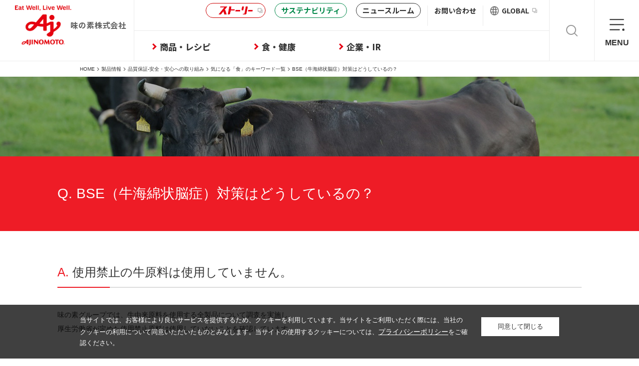

--- FILE ---
content_type: text/html
request_url: https://www.ajinomoto.co.jp/products/anzen/keyword/bse.html
body_size: 2928
content:
<!DOCTYPE HTML>
<html lang="ja" prefix="og: http://ogp.me/ns# fb: http://www.facebook.com/2008/fbml">

<head>
  <meta charset="utf-8">
  <title>BSE（牛海綿状脳症）対策はどうしているの？ | 味の素株式会社</title>
  <meta name="description"
    content="味の素グループでは、BSE（牛海綿状脳症）対策として、牛由来原料を使用する全製品について調査を実施し、厚生労働省が定めた使用禁止原料は使用していないことを確認しています。" />

  <!--[if lt IE 9]>
<script src="http://html5shiv.googlecode.com/svn/trunk/html5.js"></script>
<![endif]-->

  <script src="/shared_file/js/viewport.js"></script>
  <link rel="canonical" href="https://www.ajinomoto.co.jp/products/anzen/keyword/bse.html">
  <link rel="stylesheet" href="/shared_file/css/default.css" />
  <link rel="stylesheet" type="text/css" href="/shared_file/css/header_footer_resp.css" />
  <!--link rel="stylesheet" href="/sample_category/css/sample.css" /-->
  <!--link rel="stylesheet" href="/sample_category/css/sample_resp.css" /-->

  <!-- include style sheet -->
  <link rel="stylesheet" href="/products/anzen/css/bootstrap.min.css" type="text/css" />
  <link rel="stylesheet" href="/products/anzen/css/font-awesome.min.css" type="text/css" />
  <link rel="stylesheet" href="/products/anzen/css/slider-pro.min.css" type="text/css" />
  <link rel="stylesheet" href="/products/anzen/css/style.css" type="text/css" />
  <!-- /include style sheet -->

  <script src="https://ajax.googleapis.com/ajax/libs/jquery/1.8.2/jquery.min.js"></script>
  <script src="/shared_file/js/plugin.js"></script>
  <script src="/shared_file/js/common.js"></script>
  <!--script src="/sample_category/js/sample.js"></script-->

  <!-- Google Tag Manager -->
  <script>(function (w, d, s, l, i) {
      w[l] = w[l] || []; w[l].push({
        'gtm.start':
          new Date().getTime(), event: 'gtm.js'
      }); var f = d.getElementsByTagName(s)[0],
        j = d.createElement(s), dl = l != 'dataLayer' ? '&l=' + l : ''; j.async = true; j.src =
          'https://www.googletagmanager.com/gtm.js?id=' + i + dl; f.parentNode.insertBefore(j, f);
    })(window, document, 'script', 'dataLayer', 'GTM-K3SLTHP');</script>
  <!-- End Google Tag Manager -->

</head>

<body id="category_products" class="pulldown">

  <!-- Google Tag Manager (noscript) -->
  <noscript><iframe src="https://www.googletagmanager.com/ns.html?id=GTM-K3SLTHP" height="0" width="0"
      style="display:none;visibility:hidden"></iframe></noscript>
  <!-- End Google Tag Manager (noscript) -->

  <div id="page">

    <!-- header -->
    <script src="/shared_file/inc/header_resp.js"></script>
    <!-- /header -->

    <div id="wrap_contents">
      <ul id="topic_path">
        <li><a href="http://www.ajinomoto.co.jp/">HOME</a></li>
        <li><a href="http://www.ajinomoto.co.jp/products/">製品情報</a></li>
        <li><a href="/products/anzen/index.html">品質保証-安全・安心への取り組み</a></li>
        <li><a href="/products/anzen/keyword/index.html">気になる「食」のキーワード一覧</a></li>
        <li>BSE（牛海綿状脳症）対策はどうしているの？</li>
      </ul>
    </div>

    <!-- contents area -->
    <div class="l-contents">

      <!-- eyecatch -->
      <div class="l-headline-wrapper keyword bse">
        <div class="l-headline low l-headline-red">
          <div class="container">
            <h1 class="mb0">Q.&nbsp;BSE（牛海綿状脳症）対策はどうしているの？</h1>
          </div>
        </div>
      </div>
      <!-- /eyecatch -->

      <!-- article -->
      <div class="l-article border-bottom">
        <div class="container">
          <h2 class="ti1_5"><span class="text-red">A.</span>&nbsp;使用禁止の牛原料は使用していません。</h2>
          <div class="l-article-section">
            <p>味の素グループでは、牛由来原料を使用する全製品について調査を実施し、<br class="hidden-xs">厚生労働省が定めた使用禁止原料は使用していないことを確認しています。</p>
          </div>
        </div>
      </div>
      <!-- /block -->

      <!-- memo -->
      <div class="l-block l-block-memo l-block-border l-article mb50 pt0">
        <div class="container">
          <h2 class="l-block-ttl-memo">TOPIC MEMO</h2>
          <h3>BSEとは？</h3>
          <p>BSEは、Bovine Spongiform
            Encephalopathyの略称です。1986年に英国ではじめて発見され、欧州で大きく広がった牛の病気で、BSEにかかった牛は立ち上がれなくなるなどの症状を示します。脳の組織がスポンジ状になるため、牛海綿状脳症と呼ばれています。原因はプリオンというタンパクの一種で､発症機序はいまだ十分に解明されていません。
          </p>
          <h3>国産牛のBSE対策</h3>
          <p class="mb0">
            1996年に、人間の新ヤコブ病との関係が明らかになりました。日本では2001年9月にはじめて発見されました。その後､2003年5月にカナダ、12月にアメリカでも発見されました。その後、日本や海外で、牛の脳や脊髄などの組織を家畜のえさに混ぜないといった規制が行われた結果、BSEの発生は、ピーク時に世界で約3万7千頭の発生があったものが、2013年には7頭に激減しました。日本では、2003年以降に出生した牛からはBSEは確認されておらず、そのリスクは大幅に減少しています。現在は、厚生労働省により、特定危険部位の除去や、24か月齢以上の牛のうち、生体検査において神経症状が疑われるもの及び全身症状を呈するものについてBSE検査の実施が義務付けられています。
          </p>
        </div>
      </div>
      <!-- /memo -->
      
      <!-- block -->
      <div class="l-block-know-wrapper"></div>
      <!-- /block -->
       
      <!-- block -->
      <div id="page-end-content-wrapper"></div>
      <!-- /block -->

    </div>
    <!-- /contents area -->


    <!-- footer -->
    <script src="/shared_file/inc/footer_resp.js"></script>
    <!-- /footer -->

  </div>
  <!--/★page -->
  <script type="text/javascript" src="/shared_file/js/header_load_resp.js"></script>

  <!-- log -->
  <script src="/shared_file/js/log.js"></script>
  <!-- /log -->

  <!-- include script -->
  <!--script src="/js/min/bootstrap.min.js" type="text/javascript"></script-->
  <script src="/products/anzen/js/min/jquery.sliderPro.min.js" type="text/javascript"></script>
  <script src="/products/anzen/js/common.js" type="text/javascript"></script>
  <!-- /include script -->

<script src="/products/anzen/js/block-loader.js" defer></script>
</body>

</html>

--- FILE ---
content_type: text/html
request_url: https://www.ajinomoto.co.jp/products/anzen/index.html
body_size: 9152
content:
<!DOCTYPE HTML>
<html lang="ja" prefix="og: http://ogp.me/ns# fb: http://www.facebook.com/2008/fbml">

<head>
  <meta charset="utf-8">
  <title>品質保証-安全・安心への取り組み｜味の素株式会社</title>
  <meta name="description"
    content="味の素グループでは、安全・安心な製品をお届けするため、提供する製品・サービスのすべてにおいて、お客様の安全を第一に考えたさまざまな品質保証の取り組みを行っています。" />

  <!--[if lt IE 9]>
<script src="http://html5shiv.googlecode.com/svn/trunk/html5.js"></script>
<![endif]-->

  <script src="/shared_file/js/viewport.js"></script>
  <link rel="canonical" href="https://www.ajinomoto.co.jp/products/anzen/">
  <link rel="stylesheet" href="/shared_file/css/default.css" />
  <link rel="stylesheet" type="text/css" href="/shared_file/css/header_footer_resp.css" />
  <!--link rel="stylesheet" href="/sample_category/css/sample.css" /-->
  <!--link rel="stylesheet" href="/sample_category/css/sample_resp.css" /-->

  <!-- include style sheet -->
  <link rel="stylesheet" href="/products/anzen/css/bootstrap.min.css" type="text/css" />
  <link rel="stylesheet" href="/products/anzen/css/font-awesome.min.css" type="text/css" />
  <link rel="stylesheet" href="/products/anzen/css/slick.css" type="text/css" />
  <link rel="stylesheet" href="/products/anzen/css/style.css" type="text/css" />
  <link rel="stylesheet" href="/products/anzen/css/index.css" type="text/css" />
  <!-- /include style sheet -->

  <script src="https://ajax.googleapis.com/ajax/libs/jquery/1.8.2/jquery.min.js"></script>
  <script src="/shared_file/js/plugin.js"></script>
  <script src="/shared_file/js/common.js"></script>
  <!--script src="/sample_category/js/sample.js"></script-->

  <!-- Google Tag Manager -->
  <script>(function (w, d, s, l, i) {
      w[l] = w[l] || []; w[l].push({
        'gtm.start':
          new Date().getTime(), event: 'gtm.js'
      }); var f = d.getElementsByTagName(s)[0],
        j = d.createElement(s), dl = l != 'dataLayer' ? '&l=' + l : ''; j.async = true; j.src =
          'https://www.googletagmanager.com/gtm.js?id=' + i + dl; f.parentNode.insertBefore(j, f);
    })(window, document, 'script', 'dataLayer', 'GTM-K3SLTHP');</script>
  <!-- End Google Tag Manager -->

</head>

<body id="category_products" class="pulldown">

  <!-- Google Tag Manager (noscript) -->
  <noscript><iframe src="https://www.googletagmanager.com/ns.html?id=GTM-K3SLTHP" height="0" width="0"
      style="display:none;visibility:hidden"></iframe></noscript>
  <!-- End Google Tag Manager (noscript) -->

  <div id="page">

    <!-- header -->
<script src="/shared_file/inc/header_resp.js"></script>
    <!-- /header -->

    <div id="wrap_contents">
      <ul id="topic_path">
        <li><a href="http://www.ajinomoto.co.jp/">HOME</a></li>
        <li><a href="http://www.ajinomoto.co.jp/products/">製品情報</a></li>
        <li>品質保証-安全・安心への取り組み</li>
      </ul>
    </div>

    <!-- contents area -->
    <div class="l-contents">

      <div class="container">
        <h1>
          <img class="hidden-xs img-responsive" src="img/index/ttl_index_pc.png" title="味の素グループの品質保証-安全・安心への取り組み" />
          <img class="visible-xs img-responsive" src="img/index/ttl_index_sp.png" title="味の素グループの品質保証-安全・安心への取り組み" />
        </h1>
      </div>

      <!-- slider -->
      <div class="l-top-slider" id="main-slider">
        <!-- slider-item --->
        <div class="slider-item item1">
          <a href="/products/anzen/quality.html">
            <div class="slider-img-wrapper">
              <div class="slider-img"></div>
            </div>
            <div class="slider-card">
              <div class="slider-card__inner">
                <div class="slider-card__ctg"><span>品質に関するグループポリシー</span></div>
                <h2 class="slider-card__ttl">味の素グループの品質に対する考え方</h2>
                <p class="slider-card__lead">&#34;お客様第一&#34;の姿勢で品質に対する努力を続けています。</p>
              </div>
              <div class="link-button">詳しくはこちら</div>
            </div>
          </a>
        </div>
        <!-- /slider-item --->

        <!-- slider-item --->
        <div class="slider-item item2">
          <a href="/products/anzen/kodawari/">
            <div class="slider-img-wrapper">
              <div class="slider-img"></div>
            </div>
            <div class="slider-card">
              <div class="slider-card__inner">
                <div class="slider-card__ctg"><span>品質へのこだわり</span></div>
                <h2 class="slider-card__ttl">従業員一人ひとりが品質に貢献</h2>
                <p class="slider-card__lead">味の素グループの&#34;商品の安全&#34;と&#34;安定した品質&#34;は、<br>従業員一人ひとりの努力が支えています。</p>
              </div>
              <div class="link-button">詳しくはこちら</div>
            </div>
          </a>
        </div>
        <!-- /slider-item --->

        <!-- slider-item --->
        <div class="slider-item item3">
          <a href="/products/anzen/keyword/">
            <div class="slider-img-wrapper">
              <div class="slider-img"></div>
            </div>
            <div class="slider-card">
              <div class="slider-card__inner">
                <div class="slider-card__ctg"><span>気になる「食」のキーワード</span></div>
                <h2 class="slider-card__ttl">食品添加物、残留農薬、アレルギー物質など<br class="visible-sd-l">気になる「食」に関するキーワード</h2>
                <p class="slider-card__lead">お客様からお問い合わせを多くいただく<br class="hidden-xs">「食」に関するキーワードをわかりやすく解説。</p>
              </div>
              <div class="link-button">詳しくはこちら</div>
            </div>
          </a>
        </div>
        <!-- /slider-item --->

        <!-- slider-item --->
        <div class="slider-item item4">
          <a href="/products/anzen/know/">
            <div class="slider-img-wrapper">
              <div class="slider-img"></div>
            </div>
            <div class="slider-card">
              <div class="slider-card__inner">
                <div class="slider-card__ctg"><span>専門家にうかがいました</span></div>
                <h2 class="slider-card__ttl">「食の安全について」<br>専門家にうかがいました</h2>
                <p class="slider-card__lead">「食の安全」に関する幅広い話題を、専門家の皆様が分かりやすく解説。</p>
              </div>
              <div class="link-button">詳しくはこちら</div>
            </div>
          </a>
        </div>
        <!-- /slider-item --->
      </div>
      <!-- /slider -->

      <!-- 印刷時用キービジュアル -->
      <!-- <div class="l-block visible-print">
    <div class="container">
      <img class="img-responsive" src="/products/anzen/img/index/img_slide_01.jpg" title="製品をお届けするまで" alt="製品をお届けするまで" />
    </div>
  </div> -->
      <!-- /印刷時用キービジュアル -->

      <!-- block -->
              <div class="l-block">
        <div class="container">
          <h2 class="l-block-head">味の素グループの品質に対する思い</h2>
          <div class="youtube-wrapper">
            <div class="youtube">
            <iframe class="youtube" width="auto" height="auto" data-src="https://www.youtube.com/embed/uSlFWbwr-sI" title="味の素グループの品質に対する思い" frameborder="0" allow="accelerometer; autoplay; clipboard-write; encrypted-media; gyroscope; picture-in-picture; web-share" referrerpolicy="strict-origin-when-cross-origin" allowfullscreen></iframe>
              <script>
              function youtube_defer() {
              var iframes = document.querySelectorAll('.youtube');
              iframes.forEach(function(iframe){
                if(iframe.getAttribute('data-src')) {
                  iframe.setAttribute('src',iframe.getAttribute('data-src'));
                }
              });
            }
            window.addEventListener('load', youtube_defer);
			</script>
          	</div>
           </div>
        </div>
      </div>
      <div class="l-block">
        <div class="container">
          <h2 class="l-block-head">品質へのこだわり</h2>
          <p class="text-lead">お客様に製品をお届けするまでの<br class="visible-xs">すべてのステップで品質にこだわっています。</p>

          <div class="l-sub-slider" id="kodawari-slider">
            <!-- sub-slider-item --->
            <div class="sub-slider-item">
              <a href="/products/anzen/kodawari/step1/index.html">
                <div class="sub-slider-img-wrapper">
                  <img src="/products/anzen/img/index/img_kodawari_01.jpg" class="pc" title="開発" alt="開発" />
                  <img src="/products/anzen/img/index/img_kodawari_sp_01.jpg" class="md" title="開発" alt="開発" />
                </div>
                <div class="sub-slider-card">
                  <div class="sub-slider-card__inner">
                    <h3 class="sub-slider-card__ttl">開発</h3>
                    <p class="sub-slider-card__lead">お客様に喜んでいただける高品質な製品を目指して</p>
                    <div class="link-button right">詳しく見る</div>
                  </div>
                </div>
              </a>
            </div>
            <!-- /sub-slider-item --->

            <!-- sub-slider-item --->
            <div class="sub-slider-item">
              <a href="/products/anzen/kodawari/step2/index.html">
                <div class="sub-slider-img-wrapper">
                  <img src="/products/anzen/img/index/img_kodawari_02.jpg" class="pc" title="原料調達" alt="原料調達" />
                  <img src="/products/anzen/img/index/img_kodawari_sp_02.jpg" class="md" title="原料調達" alt="原料調達" />
                </div>
                <div class="sub-slider-card">
                  <div class="sub-slider-card__inner">
                    <h3 class="sub-slider-card__ttl">原料調達</h3>
                    <p class="sub-slider-card__lead">独自の品質基準に準拠した原料調達</p>
                    <div class="link-button right">詳しく見る</div>
                  </div>
                </div>
              </a>
            </div>
            <!-- /sub-slider-item --->

            <!-- sub-slider-item --->
            <div class="sub-slider-item">
              <a href="/products/anzen/kodawari/step3/index.html">
                <div class="sub-slider-img-wrapper">
                  <img src="/products/anzen/img/index/img_kodawari_03.jpg" class="pc" title="生産" alt="生産" />
                  <img src="/products/anzen/img/index/img_kodawari_sp_03.jpg" class="md" title="生産" alt="生産" />
                </div>
                <div class="sub-slider-card">
                  <div class="sub-slider-card__inner">
                    <h3 class="sub-slider-card__ttl">生産</h3>
                    <p class="sub-slider-card__lead">安全で品質の高い製品を安定的に生産</p>
                    <div class="link-button right">詳しく見る</div>
                  </div>
                </div>
              </a>
            </div>
            <!-- /sub-slider-item --->

            <!-- sub-slider-item --->
            <div class="sub-slider-item">
              <a href="/products/anzen/kodawari/step4/index.html">
                <div class="sub-slider-img-wrapper">
                  <img src="/products/anzen/img/index/img_kodawari_04.jpg" class="pc" title="物流" alt="物流" />
                  <img src="/products/anzen/img/index/img_kodawari_sp_04.jpg" class="md" title="物流" alt="物流" />
                </div>
                <div class="sub-slider-card">
                  <div class="sub-slider-card__inner">
                    <h3 class="sub-slider-card__ttl">物流</h3>
                    <p class="sub-slider-card__lead">価値の高い物流品質の提供</p>
                    <div class="link-button right">詳しく見る</div>
                  </div>
                </div>
              </a>
            </div>
            <!-- /sub-slider-item --->

            <!-- sub-slider-item --->
            <div class="sub-slider-item">
              <a href="/products/anzen/kodawari/step5/index.html">
                <div class="sub-slider-img-wrapper">
                  <img src="/products/anzen/img/index/img_kodawari_05.jpg" class="pc" title="販売" alt="販売" />
                  <img src="/products/anzen/img/index/img_kodawari_sp_05.jpg" class="md" title="販売" alt="販売" />
                </div>
                <div class="sub-slider-card">
                  <div class="sub-slider-card__inner">
                    <h3 class="sub-slider-card__ttl">販売</h3>
                    <p class="sub-slider-card__lead">製品の特長をわかりやすく伝える営業活動</p>
                    <div class="link-button right">詳しく見る</div>
                  </div>
                </div>
              </a>
            </div>
            <!-- /sub-slider-item --->

            <!-- sub-slider-item --->
            <div class="sub-slider-item">
              <a href="/products/anzen/kodawari/step6/index.html">
                <div class="sub-slider-img-wrapper">
                  <img src="/products/anzen/img/index/img_kodawari_06.jpg" class="pc" title="お客様の声" alt="お客様の声" />
                  <img src="/products/anzen/img/index/img_kodawari_sp_06.jpg" class="md" title="お客様の声" alt="お客様の声" />
                </div>
                <div class="sub-slider-card">
                  <div class="sub-slider-card__inner">
                    <h3 class="sub-slider-card__ttl">お客様の声</h3>
                    <p class="sub-slider-card__lead">お客様目線で取り組む品質向上</p>
                    <div class="link-button right">詳しく見る</div>
                  </div>
                </div>
              </a>
            </div>
            <!-- /sub-slider-item --->
          </div>
        </div>
      </div>
      <!-- /block -->

      <!-- block -->
      <div class="l-block">
        <div class="container wide">
          <h2 class="l-block-head">品質に関するグループポリシー</h2>
          <p class="text-lead">弊社の品質に関するグループポリシーをご紹介します。</p>
          <div class="row center">
            <!-- l-block-item --->
            <div class="l-block-item num-item col-sm-4 text-center">
              <a href="/products/anzen/quality_policies/request/index.html"
                class="l-block-item-border light-border l-block-link-wrapper">
                <span class="block-num">01</span>
                <h3 class="text-red large">お客様の要望に<br>真摯に⽿を傾ける</h3>
                <div class="block-ico"><img src="/products/anzen/img/common/img_policy_01.png" alt=""
                    class="img-responsive"></div>
              </a>
            </div>
            <!-- /l-block-item --->

            <!-- l-block-item --->
            <div class="l-block-item num-item col-sm-4 text-center">
              <a href="/products/anzen/quality_policies/infomation/index.html"
                class="l-block-item-border light-border l-block-link-wrapper">
                <span class="block-num">02</span>
                <h3 class="text-red large">適切な情報を<br>積極的に提供する</h3>
                <div class="block-ico"><img src="/products/anzen/img/common/img_policy_02.png" alt=""
                    class="img-responsive"></div>
              </a>
            </div>
            <!-- /l-block-item --->

            <!-- l-block-item --->
            <div class="l-block-item num-item col-sm-4 text-center">
              <a href="/products/anzen/quality_policies/safety/index.html"
                class="l-block-item-border light-border l-block-link-wrapper">
                <span class="block-num">03</span>
                <h3 class="text-red large">安全性の追求と<br>法規の順守</h3>
                <div class="block-ico"><img src="/products/anzen/img/common/img_policy_03.png" alt=""
                    class="img-responsive"></div>
              </a>
            </div>
            <!-- /l-block-item --->

            <!-- l-block-item --->
            <div class="l-block-item num-item col-sm-4 text-center">
              <a href="/products/anzen/asqua/index.html" class="l-block-item-border light-border l-block-link-wrapper">
                <span class="block-num">04</span>
                <h3 class="text-red large">ISOの考え方を基本にした<br>独自の品質保証システム</h3>
                <div class="block-ico"><img src="/products/anzen/img/common/img_policy_05.png" alt=""
                    class="img-responsive"></div>
              </a>
            </div>
            <!-- /l-block-item --->

            <!-- l-block-item --->
            <div class="l-block-item num-item col-sm-4 text-center">
              <a href="/products/anzen/quality_policies/human_resources/index.html"
                class="l-block-item-border light-border l-block-link-wrapper">
                <span class="block-num">05</span>
                <h3 class="text-red large">社員ひとりひとり<br>が最善を尽くす</h3>
                <div class="block-ico"><img src="/products/anzen/img/common/img_policy_04.png" alt=""
                    class="img-responsive"></div>
              </a>
            </div>
            <!-- /l-block-item --->
          </div>
        </div>
      </div>
      <!-- /block -->

      <!-- block -->
      <div class="l-block-know-wrapper">
      <div class="l-block l-block-know">
        <div class="container wide">
          <h2 class="l-block-head">「食の安全」について<br class="hidden-sp">うかがいました</h2>
          <p class="text-lead">食の専門家の皆様に、「食の安全」に関する<br class="hidden-sp">お話をうかがいました。</p>
          <div class="row">
            <!-- l-block-item --->
            <div class="l-block-item col-sm-4">
              <a href="/products/anzen/know/additives_01.html" class="l-block-item-border l-block-link-wrapper">
                <div class="l-block-item-img">
                  <img src="/products/anzen/img/common/img_know_01.png" class="img-responsive" title="第1回「食品添加物」"
                    alt="第1回「食品添加物」" />
                  <div class="l-block-item-img-title">
                    <span class="inner">
                      <span>東京大学名誉教授</span>
                      唐木 英明 氏
                    </span>
                  </div>
                </div>
                <div class="wide">
                  <h3 class="text-red mb10"><span class="title-label">第1回</span>「食品添加物」</h3>
                  <p>ホントに知っていますか？<br class="hidden-xs">食品添加物のこと</p>
                </div>
              </a>
            </div>
            <!-- /l-block-item --->

            <!-- l-block-item --->
            <div class="l-block-item col-sm-4">
              <a href="/products/anzen/know/risk_01.html" class="l-block-item-border l-block-link-wrapper">
                <div class="l-block-item-img">
                  <img src="/products/anzen/img/common/img_know_02.png" class="img-responsive" title="第2回「リスク評価」"
                    alt="第2回「リスク評価」" />
                  <div class="l-block-item-img-title">
                    <span class="inner">
                      <span>関西学院大学理工学部名誉教授</span>
                      山崎 洋 氏
                    </span>
                  </div>
                </div>
                <div class="wide">
                  <h3 class="text-red mb10"><span class="title-label">第2回</span>「リスク評価」</h3>
                  <p>食の安全に関わる「ハザード」と<br class="hidden-xs">「リスク」とは？</p>
                </div>
              </a>
            </div>
            <!-- /l-block-item --->

            <!-- l-block-item --->
            <div class="l-block-item col-sm-4">
              <a href="/products/anzen/know/chemicals_01.html" class="l-block-item-border l-block-link-wrapper">
                <div class="l-block-item-img">
                  <img src="/products/anzen/img/common/img_know_03.png" class="img-responsive" title="第3回「農薬」"
                    alt="第3回「農薬」" />
                  <div class="l-block-item-img-title">
                    <span class="inner">
                      <span>国際食品安全コンサルタント・京都大学農学博士</span>
                      山田 友紀子 氏
                    </span>
                  </div>
                </div>
                <div class="wide">
                  <h3 class="text-red mb10"><span class="title-label">第3回</span>「農薬」</h3>
                  <p>農薬の役割って？<br class="hidden-xs">農薬の残留基準値は何のためにあるの？</p>
                </div>
              </a>
            </div>
            <!-- /l-block-item --->

            <!-- l-block-item --->
            <div class="l-block-item col-sm-4">
              <a href="/products/anzen/know/f_poisoning_01.html" class="l-block-item-border l-block-link-wrapper">
                <div class="l-block-item-img">
                  <img src="/products/anzen/img/common/img_know_04.webp" class="img-responsive" title="第4回「食中毒」"
                    alt="第4回「食中毒」" />
                  <div class="l-block-item-img-title">
                    <span class="inner">
                      <span>北海道大学名誉教授</span>
                      一色 賢司 氏
                    </span>
                  </div>
                </div>
                <div class="wide">
                  <h3 class="text-red mb10"><span class="title-label">第4回</span>「食中毒」</h3>
                  <p>「食中毒」の原因と、<br class="hidden-xs">「食中毒」を防ぐさまざまな方法</p>
                </div>
              </a>
            </div>
            <!-- /l-block-item --->

            <!-- l-block-item --->
            <div class="l-block-item col-sm-4">
              <a href="/products/anzen/know/f_allergy_01.html" class="l-block-item-border l-block-link-wrapper">
                <div class="l-block-item-img">
                  <img src="/products/anzen/img/common/img_know_05.png" class="img-responsive" title="第5回「食物アレルギー」"
                    alt="第5回「食物アレルギー」" />
                  <div class="l-block-item-img-title">
                    <span class="inner">
                      <span>昭和医科大学医学部 小児科学講座教授</span>
                      今井 孝成 氏
                    </span>
                  </div>
                </div>
                <div class="wide">
                  <h3 class="text-red mb10"><span class="title-label">第5回</span>「食物アレルギー」</h3>
                  <p>食物アレルギーの仕組みって？<br class="hidden-xs">発症したらどうする？</p>
                </div>
              </a>
            </div>
            <!-- /l-block-item --->

            <!-- l-block-item --->
            <div class="l-block-item col-sm-4">
              <a href="/products/anzen/know/codex_01.html" class="l-block-item-border l-block-link-wrapper">
                <div class="l-block-item-img">
                  <img src="/products/anzen/img/common/img_know_06.png" class="img-responsive" title="第6回「コーデックス」"
                    alt="第6回「コーデックス」" />
                  <div class="l-block-item-img-title">
                    <span class="inner">
                      <span>国立感染症研究所 名誉所員</span>
                      吉倉 廣 氏
                    </span>
                  </div>
                </div>
                <div class="wide">
                  <h3 class="text-red mb10"><span class="title-label">第6回</span>「コーデックス」</h3>
                  <p>食品の国際規格「コーデックス」の<br class="hidden-xs">役割とは？</p>
                </div>
              </a>
            </div>
            <!-- /l-block-item --->

            <!-- l-block-item --->
            <div class="l-block-item col-sm-4">
              <a href="/products/anzen/know/i_foods_01.html" class="l-block-item-border l-block-link-wrapper">
                <div class="l-block-item-img">
                  <img src="/products/anzen/img/common/img_know_07.png" class="img-responsive" title="第7回「輸入食品」"
                    alt="第7回「輸入食品」" />
                  <div class="l-block-item-img-title">
                    <span class="inner">
                      <span>厚生労働省 厚生労働東京検疫所 企画調整官</span>
                      近藤 卓也 氏
                    </span>
                  </div>
                </div>
                <div class="wide">
                  <h3 class="text-red mb10"><span class="title-label">第7回</span>「輸入食品」</h3>
                  <p>気になる輸入食品のリスクや検査、<br class="hidden-xs">そして輸入食品との付き合い方</p>
                </div>
              </a>
            </div>
            <!-- /l-block-item --->
          </div>
        </div>
            <div class="l-block l-block-interesting-food-keywords">
        <div class="container wide">
          <h2 class="l-block-head">気になる「食」のキーワード</h2>
          <p class="text-lead">お客様からお問合せを多くいただく、「食」に関するキーワードをわかりやすく解説します。</p>
          <div class="row">
            <!-- l-block-item --->
            <div class="l-block-item col-sm-4">
              <a href="/products/anzen/keyword/aji.html" class="l-block-item-border l-block-link-wrapper">
                <div class="l-block-item-img"><img src="/products/anzen/img/common/img_keyword_aji.png" class="img-responsive" title="味の素®" alt="味の素®"></div>
                <p class="narrow"><span class="text-red">Q.</span> <span class="text-red">味の素®</span>って、どのように作っているの？安全なの？</p>
              </a>
            </div>
            <!-- /l-block-item --->

            <!-- l-block-item --->
            <div class="l-block-item col-sm-4">
              <a href="/products/anzen/keyword/additive.html" class="l-block-item-border l-block-link-wrapper">
                <div class="l-block-item-img"><img src="/products/anzen/img/common/img_keyword_additive.png" class="img-responsive" title="食品添加物" alt="食品添加物"></div>
                <p class="narrow"><span class="text-red">Q.</span> <span class="text-red">食品添加物</span>は必要なの？安全なの？</p>
              </a>
            </div>
            <!-- /l-block-item --->

            <!-- l-block-item --->
            <div class="l-block-item col-sm-4">
              <a href="/products/anzen/keyword/allergy.html" class="l-block-item-border l-block-link-wrapper">
                <div class="l-block-item-img"><img src="/products/anzen/img/common/img_keyword_allergy.png" class="img-responsive" title="アレルギー物質" alt="アレルギー物質"></div>
                <p class="narrow"><span class="text-red">Q.</span> <span class="text-red">アレルギー物質</span>はどう表示している？</p>
              </a>
            </div>
            <!-- /l-block-item --->

            <!-- l-block-item --->
            <div class="l-block-item col-sm-4">
              <a href="/products/anzen/keyword/limit.html" class="l-block-item-border l-block-link-wrapper">
                <div class="l-block-item-img"><img src="/products/anzen/img/common/img_keyword_limit.png" class="img-responsive" title="賞味期限と消費期限" alt="賞味期限と消費期限"></div>
                <p class="narrow"><span class="text-red">Q.</span> <span class="text-red">賞味期限と消費期限</span>の違いは何？期限はどう決めているの？</p>
              </a>
            </div>
            <!-- /l-block-item --->

            <!-- l-block-item --->
            <div class="l-block-item col-sm-4">
              <a href="/products/anzen/keyword/biopesticide.html" class="l-block-item-border l-block-link-wrapper">
                <div class="l-block-item-img"><img src="/products/anzen/img/common/img_keyword_biopesticide.png" class="img-responsive" title="残留農薬" alt="残留農薬"></div>
                <p class="narrow"><span class="text-red">Q.</span> 野菜の<span class="text-red">残留農薬</span>の対策は？</p>
              </a>
            </div>
            <!-- /l-block-item --->

            <!-- l-block-item --->
            <div class="l-block-item col-sm-4">
              <a href="/products/anzen/keyword/gmo.html" class="l-block-item-border l-block-link-wrapper">
                <div class="l-block-item-img"><img src="/products/anzen/img/common/img_keyword_gmo.png" class="img-responsive" title="GMO (遺伝子組換え作物）" alt="GMO (遺伝子組換え作物）"></div>
                <p class="narrow"><span class="text-red">Q.</span> <span class="text-red">遺伝子組換え作物</span>って安全なの？</p>
              </a>
            </div>
            <!-- /l-block-item --->

            <!-- l-block-item --->
            <div class="l-block-item col-sm-4">
              <a href="/products/anzen/keyword/china.html" class="l-block-item-border l-block-link-wrapper">
                <div class="l-block-item-img"><img src="/products/anzen/img/common/img_keyword_china.png" class="img-responsive" title="中国産について" alt="中国産について"></div>
                <p class="narrow"><span class="text-red">Q.</span> 国産じゃなく<span class="text-red">中国産</span>でも大丈夫？</p>
              </a>
            </div>
            <!-- /l-block-item --->

            <!-- l-block-item --->
            <div class="l-block-item col-sm-4">
              <a href="/products/anzen/keyword/bse.html" class="l-block-item-border l-block-link-wrapper">
                <div class="l-block-item-img"><img src="/products/anzen/img/common/img_keyword_bse.png" class="img-responsive" title="BSE(牛海綿状脳症）" alt="BSE(牛海綿状脳症）"></div>
                <p class="narrow"><span class="text-red">Q.</span> <span class="text-red">BSE（牛海綿状脳症）対策</span>はどうしているの？
                </p>
              </a>
            </div>
            <!-- /l-block-item --->

            <!-- l-block-item --->
            <div class="l-block-item col-sm-4">
              <a href="/products/anzen/keyword/traceability.html" class="l-block-item-border l-block-link-wrapper">
                <div class="l-block-item-img"><img src="/products/anzen/img/common/img_keyword_traceability.png" class="img-responsive" title="トレーサビリティー（履歴情報管理）" alt="トレーサビリティー（履歴情報管理）"></div>
                <p class="narrow"><span class="text-red">Q.</span> トラブルが起きたときの<span class="text-red">トレーサビリティー（履歴情報管理）</span>はどうしているの？</p>
              </a>
            </div>
            <!-- /l-block-item --->

            <!-- l-block-item --->
            <div class="l-block-item col-sm-4">
              <a href="/products/anzen/keyword/protein.html" class="l-block-item-border l-block-link-wrapper">
                <div class="l-block-item-img"><img src="/products/anzen/img/common/img_keyword_protein.png" class="img-responsive" title="タンパク加水分解物" alt="タンパク加水分解物"></div>
                <p class="narrow"><span class="text-red">Q.</span> <span class="text-red">タンパク加水分解物</span>とはどういうもの？何のために使うの？</p>
              </a>
            </div>
            <!-- /l-block-item --->
          </div>
        </div>
      </div>
      <!-- /block -->

      <!-- block -->
      <div class="l-block-aside-wrapper">
      <div class="l-block l-block-gray l-block-aside low pb30">
        <div class="container">
          <div class="row">
            <div class="l-block-item col-sm-4">
              <a href="/products/anzen/quality.html" class="l-block-item-border mb0">
                <div class="l-block-item-img mb0"><img src="/products/anzen/img/common/img_quality.png"
                    class="img-responsive" title="品質に関するグループポリシーはこちら" alt="味の素の品質に関するグループポリシーはこちら" /></div>
                <p class="l-block-item-label mb0 text-center"><b>品質に関するグループポリシーは<br />こちら</b></p>
              </a>
            </div>
            <div class="l-block-item col-sm-4">
              <a href="/products/anzen/package.html" class="l-block-item-border mb0">
                <div class="l-block-item-img mb0"><img src="/products/anzen/img/common/img_package.png"
                    class="img-responsive" title="製品パッケージの表示・デザインはこちら" alt="製品パッケージの表示・デザインはこちら" /></div>
                <p class="l-block-item-label mb0 text-center"><b>製品パッケージの表示・デザイン<br />はこちら</b></p>
              </a>
            </div>
            <div class="l-block-item col-sm-4">
              <a href="/products/anzen/torikumi.html" class="l-block-item-border mb0">
                <div class="l-block-item-img mb3"><img src="/products/anzen/img/common/img_torikumi.png"
                    class="img-responsive" title="2017年度の品質保証への取り組み" alt="2017年度の品質保証への取り組み" /></div>
                <p class="l-block-item-label mb0 text-center"><b>品質保証への取り組み</b></p>
              </a>
            </div>
          </div>
        </div>
      </div>
    </div>
   </div>
      <!-- /block -->

      <!-- block -->
      <div class="l-block">
        <div class="container">
          <h2 class="l-block-head">グループ各社の品質保証ページ</h2>
          <div class="row">
            <div class="l-block-item col-sm-3 col-xs-6">
              <a href="https://www.ffa.ajinomoto.com/corporate/quality"
                class="l-block-item-border l-block-item-border-sm mb0" target="_blank">
                <img src="/products/anzen/img/index/logo_reito.png" class="img-responsive center-block" title="味の素冷凍食品"
                  alt="味の素冷凍食品" />
                <i class="ico-external"></i>
              </a>
            </div>
            <div class="l-block-item col-sm-3 col-xs-6">
              <a href="https://agf.ajinomoto.co.jp/sustainability/" class="l-block-item-border l-block-item-border-sm mb0"
                target="_blank">
                <img src="/products/anzen/img/index/logo_agf.png" class="img-responsive center-block"
                  title="AGF(味の素ゼネラルフーヅ)" alt="AGF(味の素ゼネラルフーヅ)" />
                <i class="ico-external"></i>
              </a>
            </div>
            <div class="l-block-item col-sm-3 col-xs-6">
              <a href="http://www.yamaki.co.jp/assurance/" class="l-block-item-border l-block-item-border-sm mb0"
                target="_blank">
                <img src="/products/anzen/img/index/logo_yamaki.png" class="img-responsive center-block" title="ヤマキ株式会社"
                  alt="ヤマキ株式会社" />
                <i class="ico-external"></i>
              </a>
            </div>
            <div class="l-block-item col-sm-3 col-xs-6">
              <a href="https://www.j-oil.com/sustainability/social/food_safety"
                class="l-block-item-border l-block-item-border-sm mb0" target="_blank" rel="noopener noreferrer">
                <img src="/products/anzen/img/index/logo_joil.png" class="img-responsive center-block" title="J-オイルミルズ"
                  alt="J-オイルミルズ" />
                <i class="ico-external"></i>
              </a>
            </div>
          </div>
        </div>
      </div>
      <!-- /block -->

      <!-- block -->
      <div class="l-block page-end-content">
        <div class="container">
          <p><a href="/products/anzen/index.html"><b>品質保証-安全・安心への取り組み</b></a></p>
          <div class="row border-bottom">
            <div class="col-sm-3 col-xs-12">
              <p class="mb20"><a href="/products/anzen/quality.html" class="text-black"><b>品質に関するグループポリシー</b></a></p>
            </div>
            <div class="col-sm-3 col-xs-6">
              <p class="mb20"><a href="/products/anzen/asqua/index.html" class="text-black">品質保証システム</a></p>
              <p class="mb20 pc_only"><a href="/products/anzen/asqua/gfsi.html" class="text-black">GFSIについて</a></p>
              <!--p class="mb20"><a href="/products/anzen/topics/index.html" class="text-black">品質保証トピックス</a></p-->
            </div>
            <div class="col-sm-3 col-xs-6">
              <p class="mb20"><a href="/products/anzen/asqua/haccp.html" class="text-black">HACCPについて</a></p>
            </div>
            <div class="col-sm-3 col-xs-6">
              <p class="mb20"><a href="/products/anzen/asqua/iso.html" class="text-black">ISO9001について</a></p>
            </div>
            <div class="col-sm-3 col-xs-6 sp_only">
              <p class="mb20"><a href="/products/anzen/asqua/gfsi.html" class="text-black">GFSIについて</a></p>
            </div>
          </div>
          <div class="row border-bottom pt30">
            <div class="col-sm-3 col-xs-12">
              <p class="mb20"><a href="/products/anzen/kodawari/index.html" class="text-black"><b>品質へのこだわり</b></a></p>
            </div>
            <div class="col-sm-3 col-xs-6">
              <p class="mb20"><a href="/products/anzen/kodawari/step1/index.html" class="text-black">開発</a></p>
              <p class="mb20"><a href="/products/anzen/kodawari/step4/index.html" class="text-black">物流</a></p>
            </div>
            <div class="col-sm-3 col-xs-6">
              <p class="mb20"><a href="/products/anzen/kodawari/step2/index.html" class="text-black">原料調達</a></p>
              <p class="mb20"><a href="/products/anzen/kodawari/step5/index.html" class="text-black">販売</a></p>
            </div>
            <div class="col-sm-3 col-xs-6">
              <p class="mb20"><a href="/products/anzen/kodawari/step3/index.html" class="text-black">生産</a></p>
              <p class="mb20"><a href="/products/anzen/kodawari/step6/index.html" class="text-black">お客様の声</a></p>
            </div>
          </div>
          <div class="pc_only">
            <div class="row border-bottom pt30">
              <div class="col-sm-3 col-xs-12">
                <p class="mb20"><a href="/products/anzen/know/index.html" class="text-black"><b>「食の安全」について<br
                        class="hidden-xs">うかがいました</b></a></p>
              </div>
              <div class="col-sm-3 col-xs-12">
                <p class="mb20"><a href="/products/anzen/know/additives_01.html" class="text-black">第1回 食品添加物</a></p>
                <p class="mb20"><a href="/products/anzen/know/f_poisoning_01.html" class="text-black">第4回 食中毒</a></p>
                <p class="mb20"><a href="/products/anzen/know/i_foods_01.html" class="text-black">第7回 輸入食品</a></p>
              </div>
              <div class="col-sm-3 col-xs-12">
                <p class="mb20"><a href="/products/anzen/know/risk_01.html" class="text-black">第2回 リスク評価</a></p>
                <p class="mb20"><a href="/products/anzen/know/f_allergy_01.html" class="text-black">第5回 食物アレルギー</a></p>
                <!--p class="mb20"><a href="/products/anzen/know/userdata_01.html" class="text-black">第8回 賞味期限</a></p-->
              </div>
              <div class="col-sm-3 col-xs-12">
                <p class="mb20"><a href="/products/anzen/know/chemicals_01.html" class="text-black">第3回 農薬</a></p>
                <p class="mb20"><a href="/products/anzen/know/codex_01.html" class="text-black">第6回 コーデックス</a></p>
              </div>
            </div>
          </div>
          <div class="sp_only">
            <div class="row border-bottom pt30">
              <div class="col-sm-3 col-xs-12">
                <p class="mb20"><a href="/products/anzen/know/index.html" class="text-black"><b>「食の安全」について<br
                        class="hidden-xs">うかがいました</b></a></p>
              </div>
              <div class="col-sm-3 col-xs-12">
                <p class="mb20"><a href="/products/anzen/know/additives_01.html" class="text-black">第1回 食品添加物</a></p>
                <p class="mb20"><a href="/products/anzen/know/risk_01.html" class="text-black">第2回 リスク評価</a></p>
                <p class="mb20"><a href="/products/anzen/know/chemicals_01.html" class="text-black">第3回 農薬</a></p>
                <p class="mb20"><a href="/products/anzen/know/f_poisoning_01.html" class="text-black">第4回 食中毒</a></p>
                <p class="mb20"><a href="/products/anzen/know/f_allergy_01.html" class="text-black">第5回 食物アレルギー</a></p>
                <p class="mb20"><a href="/products/anzen/know/codex_01.html" class="text-black">第6回 コーデックス</a></p>
                <p class="mb20"><a href="/products/anzen/know/i_foods_01.html" class="text-black">第7回 輸入食品</a></p>
                <!--p class="mb20"><a href="/products/anzen/know/userdata_01.html" class="text-black">第8回 賞味期限</a></p-->
              </div>
            </div>
          </div>
          <div class="row border-bottom pt30">
            <div class="col-sm-3 col-xs-12">
              <p class="mb20"><a href="/products/anzen/keyword/index.html" class="text-black"><b>気になる「食」のキーワード</b></a>
              </p>
            </div>
            <div class="col-sm-3 col-xs-12">
              <p class="mb20"><a href="/products/anzen/keyword/aji.html" class="text-black">味の素&reg;</a></p>
              <p class="mb20"><a href="/products/anzen/keyword/limit.html" class="text-black">賞味期限と消費期限</a></p>
              <p class="mb20"><a href="/products/anzen/keyword/china.html" class="text-black">中国産について</a></p>
              <p class="mb20"><a href="/products/anzen/keyword/protein.html" class="text-black">タンパク加水分解物</a></p>
            </div>
            <div class="col-sm-3 col-xs-12">
              <p class="mb20"><a href="/products/anzen/keyword/additive.html" class="text-black">食品添加物</a></p>
              <p class="mb20"><a href="/products/anzen/keyword/biopesticide.html" class="text-black">残留農薬</a></p>
              <p class="mb20"><a href="/products/anzen/keyword/bse.html" class="text-black">BSE(牛海綿状脳症）</a></p>
            </div>
            <div class="col-sm-3 col-xs-12">

              <p class="mb20"><a href="/products/anzen/keyword/allergy.html" class="text-black">アレルギー物質</a></p>
              <p class="mb20"><a href="/products/anzen/keyword/gmo.html" class="text-black">GMO(遺伝子組換え作物）</a></p>
              <p class="mb20"><a href="/products/anzen/keyword/traceability.html" class="text-black">トレーサビリティー<br
                    class="hidden-xs">（履歴情報管理）</a></p>
            </div>
          </div>
        </div>
      </div>
      <!-- /block -->

    </div>
    <!-- /contents area -->

    <!-- footer -->
    <script src="/shared_file/inc/footer_resp.js"></script>
    <!-- /footer -->

  </div>
  <!--/★page -->
  <script type="text/javascript" src="/shared_file/js/header_load_resp.js"></script>

  <!-- log -->
  <script src="/shared_file/js/log.js"></script>
  <!-- /log -->

  <!-- include script -->
  <!-- <script src="/js/min/bootstrap.min.js" type="text/javascript"></script> -->
  <script src="/products/anzen/js/min/slick.min.js" type="text/javascript"></script>
  <script defer src="/products/anzen/js/toppage.js" type="text/javascript"></script>
  <script src="/products/anzen/js/common.js" type="text/javascript"></script>
  <!-- /include script -->

</body>

</html>

--- FILE ---
content_type: text/html
request_url: https://www.ajinomoto.co.jp/products/anzen/index.html
body_size: 9138
content:
<!DOCTYPE HTML>
<html lang="ja" prefix="og: http://ogp.me/ns# fb: http://www.facebook.com/2008/fbml">

<head>
  <meta charset="utf-8">
  <title>品質保証-安全・安心への取り組み｜味の素株式会社</title>
  <meta name="description"
    content="味の素グループでは、安全・安心な製品をお届けするため、提供する製品・サービスのすべてにおいて、お客様の安全を第一に考えたさまざまな品質保証の取り組みを行っています。" />

  <!--[if lt IE 9]>
<script src="http://html5shiv.googlecode.com/svn/trunk/html5.js"></script>
<![endif]-->

  <script src="/shared_file/js/viewport.js"></script>
  <link rel="canonical" href="https://www.ajinomoto.co.jp/products/anzen/">
  <link rel="stylesheet" href="/shared_file/css/default.css" />
  <link rel="stylesheet" type="text/css" href="/shared_file/css/header_footer_resp.css" />
  <!--link rel="stylesheet" href="/sample_category/css/sample.css" /-->
  <!--link rel="stylesheet" href="/sample_category/css/sample_resp.css" /-->

  <!-- include style sheet -->
  <link rel="stylesheet" href="/products/anzen/css/bootstrap.min.css" type="text/css" />
  <link rel="stylesheet" href="/products/anzen/css/font-awesome.min.css" type="text/css" />
  <link rel="stylesheet" href="/products/anzen/css/slick.css" type="text/css" />
  <link rel="stylesheet" href="/products/anzen/css/style.css" type="text/css" />
  <link rel="stylesheet" href="/products/anzen/css/index.css" type="text/css" />
  <!-- /include style sheet -->

  <script src="https://ajax.googleapis.com/ajax/libs/jquery/1.8.2/jquery.min.js"></script>
  <script src="/shared_file/js/plugin.js"></script>
  <script src="/shared_file/js/common.js"></script>
  <!--script src="/sample_category/js/sample.js"></script-->

  <!-- Google Tag Manager -->
  <script>(function (w, d, s, l, i) {
      w[l] = w[l] || []; w[l].push({
        'gtm.start':
          new Date().getTime(), event: 'gtm.js'
      }); var f = d.getElementsByTagName(s)[0],
        j = d.createElement(s), dl = l != 'dataLayer' ? '&l=' + l : ''; j.async = true; j.src =
          'https://www.googletagmanager.com/gtm.js?id=' + i + dl; f.parentNode.insertBefore(j, f);
    })(window, document, 'script', 'dataLayer', 'GTM-K3SLTHP');</script>
  <!-- End Google Tag Manager -->

</head>

<body id="category_products" class="pulldown">

  <!-- Google Tag Manager (noscript) -->
  <noscript><iframe src="https://www.googletagmanager.com/ns.html?id=GTM-K3SLTHP" height="0" width="0"
      style="display:none;visibility:hidden"></iframe></noscript>
  <!-- End Google Tag Manager (noscript) -->

  <div id="page">

    <!-- header -->
<script src="/shared_file/inc/header_resp.js"></script>
    <!-- /header -->

    <div id="wrap_contents">
      <ul id="topic_path">
        <li><a href="http://www.ajinomoto.co.jp/">HOME</a></li>
        <li><a href="http://www.ajinomoto.co.jp/products/">製品情報</a></li>
        <li>品質保証-安全・安心への取り組み</li>
      </ul>
    </div>

    <!-- contents area -->
    <div class="l-contents">

      <div class="container">
        <h1>
          <img class="hidden-xs img-responsive" src="img/index/ttl_index_pc.png" title="味の素グループの品質保証-安全・安心への取り組み" />
          <img class="visible-xs img-responsive" src="img/index/ttl_index_sp.png" title="味の素グループの品質保証-安全・安心への取り組み" />
        </h1>
      </div>

      <!-- slider -->
      <div class="l-top-slider" id="main-slider">
        <!-- slider-item --->
        <div class="slider-item item1">
          <a href="/products/anzen/quality.html">
            <div class="slider-img-wrapper">
              <div class="slider-img"></div>
            </div>
            <div class="slider-card">
              <div class="slider-card__inner">
                <div class="slider-card__ctg"><span>品質に関するグループポリシー</span></div>
                <h2 class="slider-card__ttl">味の素グループの品質に対する考え方</h2>
                <p class="slider-card__lead">&#34;お客様第一&#34;の姿勢で品質に対する努力を続けています。</p>
              </div>
              <div class="link-button">詳しくはこちら</div>
            </div>
          </a>
        </div>
        <!-- /slider-item --->

        <!-- slider-item --->
        <div class="slider-item item2">
          <a href="/products/anzen/kodawari/">
            <div class="slider-img-wrapper">
              <div class="slider-img"></div>
            </div>
            <div class="slider-card">
              <div class="slider-card__inner">
                <div class="slider-card__ctg"><span>品質へのこだわり</span></div>
                <h2 class="slider-card__ttl">従業員一人ひとりが品質に貢献</h2>
                <p class="slider-card__lead">味の素グループの&#34;商品の安全&#34;と&#34;安定した品質&#34;は、<br>従業員一人ひとりの努力が支えています。</p>
              </div>
              <div class="link-button">詳しくはこちら</div>
            </div>
          </a>
        </div>
        <!-- /slider-item --->

        <!-- slider-item --->
        <div class="slider-item item3">
          <a href="/products/anzen/keyword/">
            <div class="slider-img-wrapper">
              <div class="slider-img"></div>
            </div>
            <div class="slider-card">
              <div class="slider-card__inner">
                <div class="slider-card__ctg"><span>気になる「食」のキーワード</span></div>
                <h2 class="slider-card__ttl">食品添加物、残留農薬、アレルギー物質など<br class="visible-sd-l">気になる「食」に関するキーワード</h2>
                <p class="slider-card__lead">お客様からお問い合わせを多くいただく<br class="hidden-xs">「食」に関するキーワードをわかりやすく解説。</p>
              </div>
              <div class="link-button">詳しくはこちら</div>
            </div>
          </a>
        </div>
        <!-- /slider-item --->

        <!-- slider-item --->
        <div class="slider-item item4">
          <a href="/products/anzen/know/">
            <div class="slider-img-wrapper">
              <div class="slider-img"></div>
            </div>
            <div class="slider-card">
              <div class="slider-card__inner">
                <div class="slider-card__ctg"><span>専門家にうかがいました</span></div>
                <h2 class="slider-card__ttl">「食の安全について」<br>専門家にうかがいました</h2>
                <p class="slider-card__lead">「食の安全」に関する幅広い話題を、専門家の皆様が分かりやすく解説。</p>
              </div>
              <div class="link-button">詳しくはこちら</div>
            </div>
          </a>
        </div>
        <!-- /slider-item --->
      </div>
      <!-- /slider -->

      <!-- 印刷時用キービジュアル -->
      <!-- <div class="l-block visible-print">
    <div class="container">
      <img class="img-responsive" src="/products/anzen/img/index/img_slide_01.jpg" title="製品をお届けするまで" alt="製品をお届けするまで" />
    </div>
  </div> -->
      <!-- /印刷時用キービジュアル -->

      <!-- block -->
              <div class="l-block">
        <div class="container">
          <h2 class="l-block-head">味の素グループの品質に対する思い</h2>
          <div class="youtube-wrapper">
            <div class="youtube">
            <iframe class="youtube" width="auto" height="auto" data-src="https://www.youtube.com/embed/uSlFWbwr-sI" title="味の素グループの品質に対する思い" frameborder="0" allow="accelerometer; autoplay; clipboard-write; encrypted-media; gyroscope; picture-in-picture; web-share" referrerpolicy="strict-origin-when-cross-origin" allowfullscreen></iframe>
              <script>
              function youtube_defer() {
              var iframes = document.querySelectorAll('.youtube');
              iframes.forEach(function(iframe){
                if(iframe.getAttribute('data-src')) {
                  iframe.setAttribute('src',iframe.getAttribute('data-src'));
                }
              });
            }
            window.addEventListener('load', youtube_defer);
			</script>
          	</div>
           </div>
        </div>
      </div>
      <div class="l-block">
        <div class="container">
          <h2 class="l-block-head">品質へのこだわり</h2>
          <p class="text-lead">お客様に製品をお届けするまでの<br class="visible-xs">すべてのステップで品質にこだわっています。</p>

          <div class="l-sub-slider" id="kodawari-slider">
            <!-- sub-slider-item --->
            <div class="sub-slider-item">
              <a href="/products/anzen/kodawari/step1/index.html">
                <div class="sub-slider-img-wrapper">
                  <img src="/products/anzen/img/index/img_kodawari_01.jpg" class="pc" title="開発" alt="開発" />
                  <img src="/products/anzen/img/index/img_kodawari_sp_01.jpg" class="md" title="開発" alt="開発" />
                </div>
                <div class="sub-slider-card">
                  <div class="sub-slider-card__inner">
                    <h3 class="sub-slider-card__ttl">開発</h3>
                    <p class="sub-slider-card__lead">お客様に喜んでいただける高品質な製品を目指して</p>
                    <div class="link-button right">詳しく見る</div>
                  </div>
                </div>
              </a>
            </div>
            <!-- /sub-slider-item --->

            <!-- sub-slider-item --->
            <div class="sub-slider-item">
              <a href="/products/anzen/kodawari/step2/index.html">
                <div class="sub-slider-img-wrapper">
                  <img src="/products/anzen/img/index/img_kodawari_02.jpg" class="pc" title="原料調達" alt="原料調達" />
                  <img src="/products/anzen/img/index/img_kodawari_sp_02.jpg" class="md" title="原料調達" alt="原料調達" />
                </div>
                <div class="sub-slider-card">
                  <div class="sub-slider-card__inner">
                    <h3 class="sub-slider-card__ttl">原料調達</h3>
                    <p class="sub-slider-card__lead">独自の品質基準に準拠した原料調達</p>
                    <div class="link-button right">詳しく見る</div>
                  </div>
                </div>
              </a>
            </div>
            <!-- /sub-slider-item --->

            <!-- sub-slider-item --->
            <div class="sub-slider-item">
              <a href="/products/anzen/kodawari/step3/index.html">
                <div class="sub-slider-img-wrapper">
                  <img src="/products/anzen/img/index/img_kodawari_03.jpg" class="pc" title="生産" alt="生産" />
                  <img src="/products/anzen/img/index/img_kodawari_sp_03.jpg" class="md" title="生産" alt="生産" />
                </div>
                <div class="sub-slider-card">
                  <div class="sub-slider-card__inner">
                    <h3 class="sub-slider-card__ttl">生産</h3>
                    <p class="sub-slider-card__lead">安全で品質の高い製品を安定的に生産</p>
                    <div class="link-button right">詳しく見る</div>
                  </div>
                </div>
              </a>
            </div>
            <!-- /sub-slider-item --->

            <!-- sub-slider-item --->
            <div class="sub-slider-item">
              <a href="/products/anzen/kodawari/step4/index.html">
                <div class="sub-slider-img-wrapper">
                  <img src="/products/anzen/img/index/img_kodawari_04.jpg" class="pc" title="物流" alt="物流" />
                  <img src="/products/anzen/img/index/img_kodawari_sp_04.jpg" class="md" title="物流" alt="物流" />
                </div>
                <div class="sub-slider-card">
                  <div class="sub-slider-card__inner">
                    <h3 class="sub-slider-card__ttl">物流</h3>
                    <p class="sub-slider-card__lead">価値の高い物流品質の提供</p>
                    <div class="link-button right">詳しく見る</div>
                  </div>
                </div>
              </a>
            </div>
            <!-- /sub-slider-item --->

            <!-- sub-slider-item --->
            <div class="sub-slider-item">
              <a href="/products/anzen/kodawari/step5/index.html">
                <div class="sub-slider-img-wrapper">
                  <img src="/products/anzen/img/index/img_kodawari_05.jpg" class="pc" title="販売" alt="販売" />
                  <img src="/products/anzen/img/index/img_kodawari_sp_05.jpg" class="md" title="販売" alt="販売" />
                </div>
                <div class="sub-slider-card">
                  <div class="sub-slider-card__inner">
                    <h3 class="sub-slider-card__ttl">販売</h3>
                    <p class="sub-slider-card__lead">製品の特長をわかりやすく伝える営業活動</p>
                    <div class="link-button right">詳しく見る</div>
                  </div>
                </div>
              </a>
            </div>
            <!-- /sub-slider-item --->

            <!-- sub-slider-item --->
            <div class="sub-slider-item">
              <a href="/products/anzen/kodawari/step6/index.html">
                <div class="sub-slider-img-wrapper">
                  <img src="/products/anzen/img/index/img_kodawari_06.jpg" class="pc" title="お客様の声" alt="お客様の声" />
                  <img src="/products/anzen/img/index/img_kodawari_sp_06.jpg" class="md" title="お客様の声" alt="お客様の声" />
                </div>
                <div class="sub-slider-card">
                  <div class="sub-slider-card__inner">
                    <h3 class="sub-slider-card__ttl">お客様の声</h3>
                    <p class="sub-slider-card__lead">お客様目線で取り組む品質向上</p>
                    <div class="link-button right">詳しく見る</div>
                  </div>
                </div>
              </a>
            </div>
            <!-- /sub-slider-item --->
          </div>
        </div>
      </div>
      <!-- /block -->

      <!-- block -->
      <div class="l-block">
        <div class="container wide">
          <h2 class="l-block-head">品質に関するグループポリシー</h2>
          <p class="text-lead">弊社の品質に関するグループポリシーをご紹介します。</p>
          <div class="row center">
            <!-- l-block-item --->
            <div class="l-block-item num-item col-sm-4 text-center">
              <a href="/products/anzen/quality_policies/request/index.html"
                class="l-block-item-border light-border l-block-link-wrapper">
                <span class="block-num">01</span>
                <h3 class="text-red large">お客様の要望に<br>真摯に⽿を傾ける</h3>
                <div class="block-ico"><img src="/products/anzen/img/common/img_policy_01.png" alt=""
                    class="img-responsive"></div>
              </a>
            </div>
            <!-- /l-block-item --->

            <!-- l-block-item --->
            <div class="l-block-item num-item col-sm-4 text-center">
              <a href="/products/anzen/quality_policies/infomation/index.html"
                class="l-block-item-border light-border l-block-link-wrapper">
                <span class="block-num">02</span>
                <h3 class="text-red large">適切な情報を<br>積極的に提供する</h3>
                <div class="block-ico"><img src="/products/anzen/img/common/img_policy_02.png" alt=""
                    class="img-responsive"></div>
              </a>
            </div>
            <!-- /l-block-item --->

            <!-- l-block-item --->
            <div class="l-block-item num-item col-sm-4 text-center">
              <a href="/products/anzen/quality_policies/safety/index.html"
                class="l-block-item-border light-border l-block-link-wrapper">
                <span class="block-num">03</span>
                <h3 class="text-red large">安全性の追求と<br>法規の順守</h3>
                <div class="block-ico"><img src="/products/anzen/img/common/img_policy_03.png" alt=""
                    class="img-responsive"></div>
              </a>
            </div>
            <!-- /l-block-item --->

            <!-- l-block-item --->
            <div class="l-block-item num-item col-sm-4 text-center">
              <a href="/products/anzen/asqua/index.html" class="l-block-item-border light-border l-block-link-wrapper">
                <span class="block-num">04</span>
                <h3 class="text-red large">ISOの考え方を基本にした<br>独自の品質保証システム</h3>
                <div class="block-ico"><img src="/products/anzen/img/common/img_policy_05.png" alt=""
                    class="img-responsive"></div>
              </a>
            </div>
            <!-- /l-block-item --->

            <!-- l-block-item --->
            <div class="l-block-item num-item col-sm-4 text-center">
              <a href="/products/anzen/quality_policies/human_resources/index.html"
                class="l-block-item-border light-border l-block-link-wrapper">
                <span class="block-num">05</span>
                <h3 class="text-red large">社員ひとりひとり<br>が最善を尽くす</h3>
                <div class="block-ico"><img src="/products/anzen/img/common/img_policy_04.png" alt=""
                    class="img-responsive"></div>
              </a>
            </div>
            <!-- /l-block-item --->
          </div>
        </div>
      </div>
      <!-- /block -->

      <!-- block -->
      <div class="l-block-know-wrapper">
      <div class="l-block l-block-know">
        <div class="container wide">
          <h2 class="l-block-head">「食の安全」について<br class="hidden-sp">うかがいました</h2>
          <p class="text-lead">食の専門家の皆様に、「食の安全」に関する<br class="hidden-sp">お話をうかがいました。</p>
          <div class="row">
            <!-- l-block-item --->
            <div class="l-block-item col-sm-4">
              <a href="/products/anzen/know/additives_01.html" class="l-block-item-border l-block-link-wrapper">
                <div class="l-block-item-img">
                  <img src="/products/anzen/img/common/img_know_01.png" class="img-responsive" title="第1回「食品添加物」"
                    alt="第1回「食品添加物」" />
                  <div class="l-block-item-img-title">
                    <span class="inner">
                      <span>東京大学名誉教授</span>
                      唐木 英明 氏
                    </span>
                  </div>
                </div>
                <div class="wide">
                  <h3 class="text-red mb10"><span class="title-label">第1回</span>「食品添加物」</h3>
                  <p>ホントに知っていますか？<br class="hidden-xs">食品添加物のこと</p>
                </div>
              </a>
            </div>
            <!-- /l-block-item --->

            <!-- l-block-item --->
            <div class="l-block-item col-sm-4">
              <a href="/products/anzen/know/risk_01.html" class="l-block-item-border l-block-link-wrapper">
                <div class="l-block-item-img">
                  <img src="/products/anzen/img/common/img_know_02.png" class="img-responsive" title="第2回「リスク評価」"
                    alt="第2回「リスク評価」" />
                  <div class="l-block-item-img-title">
                    <span class="inner">
                      <span>関西学院大学理工学部名誉教授</span>
                      山崎 洋 氏
                    </span>
                  </div>
                </div>
                <div class="wide">
                  <h3 class="text-red mb10"><span class="title-label">第2回</span>「リスク評価」</h3>
                  <p>食の安全に関わる「ハザード」と<br class="hidden-xs">「リスク」とは？</p>
                </div>
              </a>
            </div>
            <!-- /l-block-item --->

            <!-- l-block-item --->
            <div class="l-block-item col-sm-4">
              <a href="/products/anzen/know/chemicals_01.html" class="l-block-item-border l-block-link-wrapper">
                <div class="l-block-item-img">
                  <img src="/products/anzen/img/common/img_know_03.png" class="img-responsive" title="第3回「農薬」"
                    alt="第3回「農薬」" />
                  <div class="l-block-item-img-title">
                    <span class="inner">
                      <span>国際食品安全コンサルタント・京都大学農学博士</span>
                      山田 友紀子 氏
                    </span>
                  </div>
                </div>
                <div class="wide">
                  <h3 class="text-red mb10"><span class="title-label">第3回</span>「農薬」</h3>
                  <p>農薬の役割って？<br class="hidden-xs">農薬の残留基準値は何のためにあるの？</p>
                </div>
              </a>
            </div>
            <!-- /l-block-item --->

            <!-- l-block-item --->
            <div class="l-block-item col-sm-4">
              <a href="/products/anzen/know/f_poisoning_01.html" class="l-block-item-border l-block-link-wrapper">
                <div class="l-block-item-img">
                  <img src="/products/anzen/img/common/img_know_04.webp" class="img-responsive" title="第4回「食中毒」"
                    alt="第4回「食中毒」" />
                  <div class="l-block-item-img-title">
                    <span class="inner">
                      <span>北海道大学名誉教授</span>
                      一色 賢司 氏
                    </span>
                  </div>
                </div>
                <div class="wide">
                  <h3 class="text-red mb10"><span class="title-label">第4回</span>「食中毒」</h3>
                  <p>「食中毒」の原因と、<br class="hidden-xs">「食中毒」を防ぐさまざまな方法</p>
                </div>
              </a>
            </div>
            <!-- /l-block-item --->

            <!-- l-block-item --->
            <div class="l-block-item col-sm-4">
              <a href="/products/anzen/know/f_allergy_01.html" class="l-block-item-border l-block-link-wrapper">
                <div class="l-block-item-img">
                  <img src="/products/anzen/img/common/img_know_05.png" class="img-responsive" title="第5回「食物アレルギー」"
                    alt="第5回「食物アレルギー」" />
                  <div class="l-block-item-img-title">
                    <span class="inner">
                      <span>昭和医科大学医学部 小児科学講座教授</span>
                      今井 孝成 氏
                    </span>
                  </div>
                </div>
                <div class="wide">
                  <h3 class="text-red mb10"><span class="title-label">第5回</span>「食物アレルギー」</h3>
                  <p>食物アレルギーの仕組みって？<br class="hidden-xs">発症したらどうする？</p>
                </div>
              </a>
            </div>
            <!-- /l-block-item --->

            <!-- l-block-item --->
            <div class="l-block-item col-sm-4">
              <a href="/products/anzen/know/codex_01.html" class="l-block-item-border l-block-link-wrapper">
                <div class="l-block-item-img">
                  <img src="/products/anzen/img/common/img_know_06.png" class="img-responsive" title="第6回「コーデックス」"
                    alt="第6回「コーデックス」" />
                  <div class="l-block-item-img-title">
                    <span class="inner">
                      <span>国立感染症研究所 名誉所員</span>
                      吉倉 廣 氏
                    </span>
                  </div>
                </div>
                <div class="wide">
                  <h3 class="text-red mb10"><span class="title-label">第6回</span>「コーデックス」</h3>
                  <p>食品の国際規格「コーデックス」の<br class="hidden-xs">役割とは？</p>
                </div>
              </a>
            </div>
            <!-- /l-block-item --->

            <!-- l-block-item --->
            <div class="l-block-item col-sm-4">
              <a href="/products/anzen/know/i_foods_01.html" class="l-block-item-border l-block-link-wrapper">
                <div class="l-block-item-img">
                  <img src="/products/anzen/img/common/img_know_07.png" class="img-responsive" title="第7回「輸入食品」"
                    alt="第7回「輸入食品」" />
                  <div class="l-block-item-img-title">
                    <span class="inner">
                      <span>厚生労働省 厚生労働東京検疫所 企画調整官</span>
                      近藤 卓也 氏
                    </span>
                  </div>
                </div>
                <div class="wide">
                  <h3 class="text-red mb10"><span class="title-label">第7回</span>「輸入食品」</h3>
                  <p>気になる輸入食品のリスクや検査、<br class="hidden-xs">そして輸入食品との付き合い方</p>
                </div>
              </a>
            </div>
            <!-- /l-block-item --->
          </div>
        </div>
            <div class="l-block l-block-interesting-food-keywords">
        <div class="container wide">
          <h2 class="l-block-head">気になる「食」のキーワード</h2>
          <p class="text-lead">お客様からお問合せを多くいただく、「食」に関するキーワードをわかりやすく解説します。</p>
          <div class="row">
            <!-- l-block-item --->
            <div class="l-block-item col-sm-4">
              <a href="/products/anzen/keyword/aji.html" class="l-block-item-border l-block-link-wrapper">
                <div class="l-block-item-img"><img src="/products/anzen/img/common/img_keyword_aji.png" class="img-responsive" title="味の素®" alt="味の素®"></div>
                <p class="narrow"><span class="text-red">Q.</span> <span class="text-red">味の素®</span>って、どのように作っているの？安全なの？</p>
              </a>
            </div>
            <!-- /l-block-item --->

            <!-- l-block-item --->
            <div class="l-block-item col-sm-4">
              <a href="/products/anzen/keyword/additive.html" class="l-block-item-border l-block-link-wrapper">
                <div class="l-block-item-img"><img src="/products/anzen/img/common/img_keyword_additive.png" class="img-responsive" title="食品添加物" alt="食品添加物"></div>
                <p class="narrow"><span class="text-red">Q.</span> <span class="text-red">食品添加物</span>は必要なの？安全なの？</p>
              </a>
            </div>
            <!-- /l-block-item --->

            <!-- l-block-item --->
            <div class="l-block-item col-sm-4">
              <a href="/products/anzen/keyword/allergy.html" class="l-block-item-border l-block-link-wrapper">
                <div class="l-block-item-img"><img src="/products/anzen/img/common/img_keyword_allergy.png" class="img-responsive" title="アレルギー物質" alt="アレルギー物質"></div>
                <p class="narrow"><span class="text-red">Q.</span> <span class="text-red">アレルギー物質</span>はどう表示している？</p>
              </a>
            </div>
            <!-- /l-block-item --->

            <!-- l-block-item --->
            <div class="l-block-item col-sm-4">
              <a href="/products/anzen/keyword/limit.html" class="l-block-item-border l-block-link-wrapper">
                <div class="l-block-item-img"><img src="/products/anzen/img/common/img_keyword_limit.png" class="img-responsive" title="賞味期限と消費期限" alt="賞味期限と消費期限"></div>
                <p class="narrow"><span class="text-red">Q.</span> <span class="text-red">賞味期限と消費期限</span>の違いは何？期限はどう決めているの？</p>
              </a>
            </div>
            <!-- /l-block-item --->

            <!-- l-block-item --->
            <div class="l-block-item col-sm-4">
              <a href="/products/anzen/keyword/biopesticide.html" class="l-block-item-border l-block-link-wrapper">
                <div class="l-block-item-img"><img src="/products/anzen/img/common/img_keyword_biopesticide.png" class="img-responsive" title="残留農薬" alt="残留農薬"></div>
                <p class="narrow"><span class="text-red">Q.</span> 野菜の<span class="text-red">残留農薬</span>の対策は？</p>
              </a>
            </div>
            <!-- /l-block-item --->

            <!-- l-block-item --->
            <div class="l-block-item col-sm-4">
              <a href="/products/anzen/keyword/gmo.html" class="l-block-item-border l-block-link-wrapper">
                <div class="l-block-item-img"><img src="/products/anzen/img/common/img_keyword_gmo.png" class="img-responsive" title="GMO (遺伝子組換え作物）" alt="GMO (遺伝子組換え作物）"></div>
                <p class="narrow"><span class="text-red">Q.</span> <span class="text-red">遺伝子組換え作物</span>って安全なの？</p>
              </a>
            </div>
            <!-- /l-block-item --->

            <!-- l-block-item --->
            <div class="l-block-item col-sm-4">
              <a href="/products/anzen/keyword/china.html" class="l-block-item-border l-block-link-wrapper">
                <div class="l-block-item-img"><img src="/products/anzen/img/common/img_keyword_china.png" class="img-responsive" title="中国産について" alt="中国産について"></div>
                <p class="narrow"><span class="text-red">Q.</span> 国産じゃなく<span class="text-red">中国産</span>でも大丈夫？</p>
              </a>
            </div>
            <!-- /l-block-item --->

            <!-- l-block-item --->
            <div class="l-block-item col-sm-4">
              <a href="/products/anzen/keyword/bse.html" class="l-block-item-border l-block-link-wrapper">
                <div class="l-block-item-img"><img src="/products/anzen/img/common/img_keyword_bse.png" class="img-responsive" title="BSE(牛海綿状脳症）" alt="BSE(牛海綿状脳症）"></div>
                <p class="narrow"><span class="text-red">Q.</span> <span class="text-red">BSE（牛海綿状脳症）対策</span>はどうしているの？
                </p>
              </a>
            </div>
            <!-- /l-block-item --->

            <!-- l-block-item --->
            <div class="l-block-item col-sm-4">
              <a href="/products/anzen/keyword/traceability.html" class="l-block-item-border l-block-link-wrapper">
                <div class="l-block-item-img"><img src="/products/anzen/img/common/img_keyword_traceability.png" class="img-responsive" title="トレーサビリティー（履歴情報管理）" alt="トレーサビリティー（履歴情報管理）"></div>
                <p class="narrow"><span class="text-red">Q.</span> トラブルが起きたときの<span class="text-red">トレーサビリティー（履歴情報管理）</span>はどうしているの？</p>
              </a>
            </div>
            <!-- /l-block-item --->

            <!-- l-block-item --->
            <div class="l-block-item col-sm-4">
              <a href="/products/anzen/keyword/protein.html" class="l-block-item-border l-block-link-wrapper">
                <div class="l-block-item-img"><img src="/products/anzen/img/common/img_keyword_protein.png" class="img-responsive" title="タンパク加水分解物" alt="タンパク加水分解物"></div>
                <p class="narrow"><span class="text-red">Q.</span> <span class="text-red">タンパク加水分解物</span>とはどういうもの？何のために使うの？</p>
              </a>
            </div>
            <!-- /l-block-item --->
          </div>
        </div>
      </div>
      <!-- /block -->

      <!-- block -->
      <div class="l-block-aside-wrapper">
      <div class="l-block l-block-gray l-block-aside low pb30">
        <div class="container">
          <div class="row">
            <div class="l-block-item col-sm-4">
              <a href="/products/anzen/quality.html" class="l-block-item-border mb0">
                <div class="l-block-item-img mb0"><img src="/products/anzen/img/common/img_quality.png"
                    class="img-responsive" title="品質に関するグループポリシーはこちら" alt="味の素の品質に関するグループポリシーはこちら" /></div>
                <p class="l-block-item-label mb0 text-center"><b>品質に関するグループポリシーは<br />こちら</b></p>
              </a>
            </div>
            <div class="l-block-item col-sm-4">
              <a href="/products/anzen/package.html" class="l-block-item-border mb0">
                <div class="l-block-item-img mb0"><img src="/products/anzen/img/common/img_package.png"
                    class="img-responsive" title="製品パッケージの表示・デザインはこちら" alt="製品パッケージの表示・デザインはこちら" /></div>
                <p class="l-block-item-label mb0 text-center"><b>製品パッケージの表示・デザイン<br />はこちら</b></p>
              </a>
            </div>
            <div class="l-block-item col-sm-4">
              <a href="/products/anzen/torikumi.html" class="l-block-item-border mb0">
                <div class="l-block-item-img mb3"><img src="/products/anzen/img/common/img_torikumi.png"
                    class="img-responsive" title="2017年度の品質保証への取り組み" alt="2017年度の品質保証への取り組み" /></div>
                <p class="l-block-item-label mb0 text-center"><b>品質保証への取り組み</b></p>
              </a>
            </div>
          </div>
        </div>
      </div>
    </div>
   </div>
      <!-- /block -->

      <!-- block -->
      <div class="l-block">
        <div class="container">
          <h2 class="l-block-head">グループ各社の品質保証ページ</h2>
          <div class="row">
            <div class="l-block-item col-sm-3 col-xs-6">
              <a href="https://www.ffa.ajinomoto.com/corporate/quality"
                class="l-block-item-border l-block-item-border-sm mb0" target="_blank">
                <img src="/products/anzen/img/index/logo_reito.png" class="img-responsive center-block" title="味の素冷凍食品"
                  alt="味の素冷凍食品" />
                <i class="ico-external"></i>
              </a>
            </div>
            <div class="l-block-item col-sm-3 col-xs-6">
              <a href="https://agf.ajinomoto.co.jp/sustainability/" class="l-block-item-border l-block-item-border-sm mb0"
                target="_blank">
                <img src="/products/anzen/img/index/logo_agf.png" class="img-responsive center-block"
                  title="AGF(味の素ゼネラルフーヅ)" alt="AGF(味の素ゼネラルフーヅ)" />
                <i class="ico-external"></i>
              </a>
            </div>
            <div class="l-block-item col-sm-3 col-xs-6">
              <a href="http://www.yamaki.co.jp/assurance/" class="l-block-item-border l-block-item-border-sm mb0"
                target="_blank">
                <img src="/products/anzen/img/index/logo_yamaki.png" class="img-responsive center-block" title="ヤマキ株式会社"
                  alt="ヤマキ株式会社" />
                <i class="ico-external"></i>
              </a>
            </div>
            <div class="l-block-item col-sm-3 col-xs-6">
              <a href="https://www.j-oil.com/sustainability/social/food_safety"
                class="l-block-item-border l-block-item-border-sm mb0" target="_blank" rel="noopener noreferrer">
                <img src="/products/anzen/img/index/logo_joil.png" class="img-responsive center-block" title="J-オイルミルズ"
                  alt="J-オイルミルズ" />
                <i class="ico-external"></i>
              </a>
            </div>
          </div>
        </div>
      </div>
      <!-- /block -->

      <!-- block -->
      <div class="l-block page-end-content">
        <div class="container">
          <p><a href="/products/anzen/index.html"><b>品質保証-安全・安心への取り組み</b></a></p>
          <div class="row border-bottom">
            <div class="col-sm-3 col-xs-12">
              <p class="mb20"><a href="/products/anzen/quality.html" class="text-black"><b>品質に関するグループポリシー</b></a></p>
            </div>
            <div class="col-sm-3 col-xs-6">
              <p class="mb20"><a href="/products/anzen/asqua/index.html" class="text-black">品質保証システム</a></p>
              <p class="mb20 pc_only"><a href="/products/anzen/asqua/gfsi.html" class="text-black">GFSIについて</a></p>
              <!--p class="mb20"><a href="/products/anzen/topics/index.html" class="text-black">品質保証トピックス</a></p-->
            </div>
            <div class="col-sm-3 col-xs-6">
              <p class="mb20"><a href="/products/anzen/asqua/haccp.html" class="text-black">HACCPについて</a></p>
            </div>
            <div class="col-sm-3 col-xs-6">
              <p class="mb20"><a href="/products/anzen/asqua/iso.html" class="text-black">ISO9001について</a></p>
            </div>
            <div class="col-sm-3 col-xs-6 sp_only">
              <p class="mb20"><a href="/products/anzen/asqua/gfsi.html" class="text-black">GFSIについて</a></p>
            </div>
          </div>
          <div class="row border-bottom pt30">
            <div class="col-sm-3 col-xs-12">
              <p class="mb20"><a href="/products/anzen/kodawari/index.html" class="text-black"><b>品質へのこだわり</b></a></p>
            </div>
            <div class="col-sm-3 col-xs-6">
              <p class="mb20"><a href="/products/anzen/kodawari/step1/index.html" class="text-black">開発</a></p>
              <p class="mb20"><a href="/products/anzen/kodawari/step4/index.html" class="text-black">物流</a></p>
            </div>
            <div class="col-sm-3 col-xs-6">
              <p class="mb20"><a href="/products/anzen/kodawari/step2/index.html" class="text-black">原料調達</a></p>
              <p class="mb20"><a href="/products/anzen/kodawari/step5/index.html" class="text-black">販売</a></p>
            </div>
            <div class="col-sm-3 col-xs-6">
              <p class="mb20"><a href="/products/anzen/kodawari/step3/index.html" class="text-black">生産</a></p>
              <p class="mb20"><a href="/products/anzen/kodawari/step6/index.html" class="text-black">お客様の声</a></p>
            </div>
          </div>
          <div class="pc_only">
            <div class="row border-bottom pt30">
              <div class="col-sm-3 col-xs-12">
                <p class="mb20"><a href="/products/anzen/know/index.html" class="text-black"><b>「食の安全」について<br
                        class="hidden-xs">うかがいました</b></a></p>
              </div>
              <div class="col-sm-3 col-xs-12">
                <p class="mb20"><a href="/products/anzen/know/additives_01.html" class="text-black">第1回 食品添加物</a></p>
                <p class="mb20"><a href="/products/anzen/know/f_poisoning_01.html" class="text-black">第4回 食中毒</a></p>
                <p class="mb20"><a href="/products/anzen/know/i_foods_01.html" class="text-black">第7回 輸入食品</a></p>
              </div>
              <div class="col-sm-3 col-xs-12">
                <p class="mb20"><a href="/products/anzen/know/risk_01.html" class="text-black">第2回 リスク評価</a></p>
                <p class="mb20"><a href="/products/anzen/know/f_allergy_01.html" class="text-black">第5回 食物アレルギー</a></p>
                <!--p class="mb20"><a href="/products/anzen/know/userdata_01.html" class="text-black">第8回 賞味期限</a></p-->
              </div>
              <div class="col-sm-3 col-xs-12">
                <p class="mb20"><a href="/products/anzen/know/chemicals_01.html" class="text-black">第3回 農薬</a></p>
                <p class="mb20"><a href="/products/anzen/know/codex_01.html" class="text-black">第6回 コーデックス</a></p>
              </div>
            </div>
          </div>
          <div class="sp_only">
            <div class="row border-bottom pt30">
              <div class="col-sm-3 col-xs-12">
                <p class="mb20"><a href="/products/anzen/know/index.html" class="text-black"><b>「食の安全」について<br
                        class="hidden-xs">うかがいました</b></a></p>
              </div>
              <div class="col-sm-3 col-xs-12">
                <p class="mb20"><a href="/products/anzen/know/additives_01.html" class="text-black">第1回 食品添加物</a></p>
                <p class="mb20"><a href="/products/anzen/know/risk_01.html" class="text-black">第2回 リスク評価</a></p>
                <p class="mb20"><a href="/products/anzen/know/chemicals_01.html" class="text-black">第3回 農薬</a></p>
                <p class="mb20"><a href="/products/anzen/know/f_poisoning_01.html" class="text-black">第4回 食中毒</a></p>
                <p class="mb20"><a href="/products/anzen/know/f_allergy_01.html" class="text-black">第5回 食物アレルギー</a></p>
                <p class="mb20"><a href="/products/anzen/know/codex_01.html" class="text-black">第6回 コーデックス</a></p>
                <p class="mb20"><a href="/products/anzen/know/i_foods_01.html" class="text-black">第7回 輸入食品</a></p>
                <!--p class="mb20"><a href="/products/anzen/know/userdata_01.html" class="text-black">第8回 賞味期限</a></p-->
              </div>
            </div>
          </div>
          <div class="row border-bottom pt30">
            <div class="col-sm-3 col-xs-12">
              <p class="mb20"><a href="/products/anzen/keyword/index.html" class="text-black"><b>気になる「食」のキーワード</b></a>
              </p>
            </div>
            <div class="col-sm-3 col-xs-12">
              <p class="mb20"><a href="/products/anzen/keyword/aji.html" class="text-black">味の素&reg;</a></p>
              <p class="mb20"><a href="/products/anzen/keyword/limit.html" class="text-black">賞味期限と消費期限</a></p>
              <p class="mb20"><a href="/products/anzen/keyword/china.html" class="text-black">中国産について</a></p>
              <p class="mb20"><a href="/products/anzen/keyword/protein.html" class="text-black">タンパク加水分解物</a></p>
            </div>
            <div class="col-sm-3 col-xs-12">
              <p class="mb20"><a href="/products/anzen/keyword/additive.html" class="text-black">食品添加物</a></p>
              <p class="mb20"><a href="/products/anzen/keyword/biopesticide.html" class="text-black">残留農薬</a></p>
              <p class="mb20"><a href="/products/anzen/keyword/bse.html" class="text-black">BSE(牛海綿状脳症）</a></p>
            </div>
            <div class="col-sm-3 col-xs-12">

              <p class="mb20"><a href="/products/anzen/keyword/allergy.html" class="text-black">アレルギー物質</a></p>
              <p class="mb20"><a href="/products/anzen/keyword/gmo.html" class="text-black">GMO(遺伝子組換え作物）</a></p>
              <p class="mb20"><a href="/products/anzen/keyword/traceability.html" class="text-black">トレーサビリティー<br
                    class="hidden-xs">（履歴情報管理）</a></p>
            </div>
          </div>
        </div>
      </div>
      <!-- /block -->

    </div>
    <!-- /contents area -->

    <!-- footer -->
    <script src="/shared_file/inc/footer_resp.js"></script>
    <!-- /footer -->

  </div>
  <!--/★page -->
  <script type="text/javascript" src="/shared_file/js/header_load_resp.js"></script>

  <!-- log -->
  <script src="/shared_file/js/log.js"></script>
  <!-- /log -->

  <!-- include script -->
  <!-- <script src="/js/min/bootstrap.min.js" type="text/javascript"></script> -->
  <script src="/products/anzen/js/min/slick.min.js" type="text/javascript"></script>
  <script defer src="/products/anzen/js/toppage.js" type="text/javascript"></script>
  <script src="/products/anzen/js/common.js" type="text/javascript"></script>
  <!-- /include script -->

</body>

</html>

--- FILE ---
content_type: text/css
request_url: https://www.ajinomoto.co.jp/shared_file/css/default.css
body_size: 106
content:
@charset "utf-8";
/* CSS Document */

@import "reset.css";
@import "fonts-min.css";
@import "utility.css";
@import "old_utility.css";
@import "layout.css?2025-08-19";
@import "header_footer.css";
@import "old_layout.css";
@import "print.css";

--- FILE ---
content_type: text/css
request_url: https://www.ajinomoto.co.jp/shared_file/css/header_footer_resp.css
body_size: 4180
content:
@charset "utf-8";

/* ------------------------------------------------------
 * Import
------------------------------------------------------ */
@import url("../../app-files/css/layout.css?20241220up");

/* common layouts
---------------------------------------- */
/* header */
#ajinomoto_m_tpl_header{
  width:100%;
  height:57px;
  border-top:3px solid #df0202;
  border-bottom:1px solid #cccccc;
  position:relative;
  z-index:1000;
}
  #ajinomoto_m_tpl_header .header_logo{
    position:absolute;
      top:0px;
      left:0px;
    width:144px;
    /*20170927 ヘッダーレイアウト変更 10px*/
    padding:5px 0 3px;
    float:left;
  }
    #ajinomoto_m_tpl_header .header_logo img{
      /*20170927 ヘッダーレイアウト変更 144px*/
      width:125px;
    }
  #ajinomoto_m_tpl_header .header_links dl.menulist{
    float:right;
    width:98%;
    margin:0 1% 0 1%;
  }
    #ajinomoto_m_tpl_header .header_links dl.menulist dt{
      position:absolute;
        top:0px;
        right:1%;
      padding:8px 10px;
      text-align:right;
      z-index:1002;
    }
    #ajinomoto_m_tpl_header .header_links dl.menulist dd{
      position:absolute;
        top:49px;
        right:1%;
      width:98%;
      text-align:right;
      padding:0px;
      z-index:1001;
    }
      #ajinomoto_m_tpl_header .header_links dl.menulist dd ul{
        border:3px solid #cccccc;
        background:#eeeeee;
        padding:5px;
        margin-bottom:15px;
        }

        #ajinomoto_m_tpl_header .header_links dl.menulist dd li{
          border:1px solid #cccccc;
          text-align:left;
          margin-bottom:5px;
          background-color:#ffffff;
          }

        #ajinomoto_m_tpl_header .header_links dl.menulist dd li.pclink{
          border:1px solid #cccccc;
          text-align:left;
          margin-bottom:5px;
          background:#ffffff url(/shared_file_m/img/icon_pc_red.png) no-repeat 96% center;
               -moz-background-size: 9px 9px;
            -webkit-background-size: 9px 9px;
              background-size: 9px 9px;
          }

        #ajinomoto_m_tpl_header .header_links dl.menulist dd li a{
          display:block;
          color:#df0202;
          font-size:123.1%;
          font-weight:bold;
          line-height:1em;
          padding:3% 5%;
          background:url(//www.ajinomoto.co.jp/shared_file_m/img/arrow_right_s.png) no-repeat 2%
          }

  #ajinomoto_m_tpl_header .header_h1{
    font-size:166%;
    font-weight:bold;
    padding:15px 10px;
  }

/* carousel */
#carousel{
  width:100%;
  overflow:hidden;
  position:relative;
}
#carousel .slider {
  position:relative;
  padding: 12px 10px 0;
}
  #carousel .sliderframe{
    position:absolute;
    top:0;left:0;
    width:100%;
  }
    #carousel .slidershadow{
      position:absolute;
      top:7px;left:6px;
      height:100%;
      -webkit-box-shadow:0 0 5px rgba(0,0,0,0.5);
    }
    #carousel .sliderwscreen{
      position:absolute;
      top:0;left:0;
      width:100%;
      height:100%;
      background: -webkit-gradient(linear, left top, left bottom,
      from(rgba(255,255,255,0)),
      color-stop(0.7,#fff),
      to(#fff));
    }
  #carousel .carousel_flick li{
    position:absolute;
    line-height:0;
  }
  #carousel .carousel_flick li img{
    width: 100%;
  }
  #carousel .bx-pager {
    width: 100%;
    text-align: center;
    line-height: 0;
    padding: 4px 0;
    z-index: 100;
  }
    #carousel .bx-pager .bx-pager-item {
      margin: 6px 12px;
      display: inline-block;
      zoom: 1;
      *display: inline;
    }
    #carousel .bx-pager .bx-pager-item a {
      width: 15px;
      height: 15px;
      display: block;
      background: #ccc;
      cursor: pointer;
      text-indent: -9999px;
      -webkit-border-radius: 15px;
      -moz-border-radius: 15px;
      -o-border-radius: 15px;
      border-radius: 15px;
    }
    #carousel .bx-pager .bx-pager-item a:hover {
      background: #df0202;
    }
    #carousel .bx-pager .bx-pager-item a.active {
      background: #df0202;
      cursor: default;
    }

    #carousel .bx-controls-direction a {
      display: block;
      width: 30px;
      height: 100%;
      position: absolute;
      z-index: 100;
      top: 0;
      background: url(//www.ajinomoto.co.jp/shared_file_m/img/bg_direction_nav.png) no-repeat 0 0;
           -moz-background-size: 40px 35px;
        -webkit-background-size: 40px 34px;
            background-size: 40px 35px;
      font-size: 0;
      }
    #carousel .bx-controls-direction .bx-prev {
      background-position: 10px 50%;
      left: 0;
      }
    #carousel .bx-controls-direction .bx-next {
      background-position: -20px 50%;
      right: 0;
    }

/* main contents */

#ajinomoto_m_tpl_contents{
  width:100%;
}
/* top news */
#top_news .top_news_lists article .top_news_value{
  border-top:1px dotted #ccc;
  padding-top:5px;
  margin-top:5px;
}

/* footer */

.ajinomoto_m_tpl_bottom_ctrl{
  border-top:1px solid #eee;
  width:100%;
  }
  .ajinomoto_m_tpl_bottom_ctrl a.icon_back{
    float:left;
    padding:10px;
  }
  .ajinomoto_m_tpl_bottom_ctrl a.icon_pagetop{
    float:right;
    padding:10px;
  }

#ajinomoto_m_tpl_global_footer{
  background:#eee url(//www.ajinomoto.co.jp/shared_file_m/img/footer_bg.png) repeat-x left top;
     -moz-background-size: 1px 6px;
  -webkit-background-size: 1px 6px;
      background-size: 1px 6px;
}


  #ajinomoto_m_tpl_global_footer .footer_inner{
    padding:14px 10px;
  }

    #ajinomoto_m_tpl_global_footer .ajinomoto_tpl_search{
      width:98%;
      height:26px;
      margin:0 0 15px 0;
      padding:0 0 0 5px;
      background:#ffffff;
      border:1px solid #999999;
        -moz-border-radius: 3px;
        -webkit-border-radius: 2px;
      }
      #ajinomoto_m_tpl_global_footer .ajinomoto_tpl_search .ajinomoto_m_tpl_inputtext{
        float:left;
        background:none;
        padding:0;
        margin:0;
        border:none;
        line-height:26px;
        padding:0 0 0 5px;
        width:100%;
        height:26px;
        font-size:12px;
        }
      #ajinomoto_m_tpl_global_footer .ajinomoto_tpl_search .ajinomoto_m_tpl_inputimage{
        float:right;
        border:none;
        margin:0;
        padding:3px 0 0 0;
        display:block;
        width:20px;
        height:20px;
        cursor:pointer;
        outline:none;
        }
    #ajinomoto_m_tpl_global_footer .footer_inner ul.mainmenu{
      margin-bottom:10px;
    }
    #ajinomoto_m_tpl_global_footer .footer_inner ul.mainmenu li{
      float:left;
      width:49%;
      margin-right:2%;
      margin-bottom:5px;
    }
    #ajinomoto_m_tpl_global_footer .footer_inner ul.mainmenu li:nth-child(2n){
      margin-right:0;
    }
    #ajinomoto_m_tpl_global_footer .footer_inner ul.mainmenu li a{
      display:block;
         -moz-border-radius: 4px;
      -webkit-border-radius: 4px;
          border-radius: 4px;
      border:1px solid #b0b0b0;
      font-size:83%;
    }
    #ajinomoto_m_tpl_global_footer .footer_inner ul.mainmenu li.pclink a{
      background:url(//www.ajinomoto.co.jp/shared_file_m/img/icon_pc.png) no-repeat 96% center;
         -moz-background-size: 9px 9px;
      -webkit-background-size: 9px 9px;
          background-size: 9px 9px;
    }
    #ajinomoto_m_tpl_global_footer .footer_inner ul.mainmenu li.line1 a{
      padding:0.85em 7px;
    }
    #ajinomoto_m_tpl_global_footer .footer_inner ul.mainmenu li.line2 a{
      padding:0.1em 7px;
    }

    #ajinomoto_m_tpl_global_footer .footer_inner ul.submenu{
      width:90%;
      margin-left:8%;
      margin-right:2%;
      text-align:center;
    }
    #ajinomoto_m_tpl_global_footer .footer_inner ul.submenu li.left{
      float:left;
      width:46%;
      margin-bottom:10px;
      padding:2px;
      border-right:1px solid #b0b0b0;
    }
    #ajinomoto_m_tpl_global_footer .footer_inner ul.submenu li.right{
      float:left;
      width:46%;
      margin-bottom:10px;
      padding:3px;
    }
    #ajinomoto_m_tpl_global_footer .footer_inner ul.submenu li a{
      display:block;
      font-size:83%;
    }
    #ajinomoto_m_tpl_global_footer .footer_inner ul.submenu li.pclink a{
      background:url(//www.ajinomoto.co.jp/shared_file_m/img/icon_pc.png) no-repeat 98% center;
         -moz-background-size: 9px 9px;
      -webkit-background-size: 9px 9px;
          background-size: 9px 9px;
    }

    #ajinomoto_m_tpl_global_footer .footer_inner ul.strong li a{
      font-weight:bold;
    }

    #ajinomoto_m_tpl_global_footer .footer_inner hr{
      margin-bottom:15px;
      border:1px solid #cccccc;
    }

    #ajinomoto_m_tpl_global_footer .footer_inner ul.btnmenu{
      margin-bottom:15px;
      text-align:center;
    }

    #ajinomoto_m_tpl_global_footer .footer_inner .copyright{
      text-align:center;
      font-size:66%;
    }


#ajinomoto_m_tpl_header .header_links dl.menulist dd li.icon-pc{
  background: #fff url(//www.ajinomoto.co.jp/shared_file_m/img/icon_pc_red.png) no-repeat 98% 50%;
  background-size: 15px auto;
}





@media screen and (max-width: 750px) {
  .sm_hidden{
    display:none;
  }
  .sm_visible{
    display:block;
  }

  #ajinomoto_tpl_global_footer .ajinomoto_tpl_wrap ul.mainmenu{
    margin:0 0 2em 10px;
  }
  #ajinomoto_tpl_global_footer .ajinomoto_tpl_wrap ul.mainmenu li {
    float: left;
    margin-bottom: 5px;
    margin-right: 15px;
    width: 31%;
    font-size:120%;
  }
  #ajinomoto_tpl_global_footer .ajinomoto_tpl_wrap ul.mainmenu li:nth-child(3n){
    margin-right: 0;
  }
  #ajinomoto_tpl_global_footer .ajinomoto_tpl_wrap ul.mainmenu li a {
    border: 1px solid #b0b0b0;
    border-radius: 4px;
    display: block;
    font-size: 83%;
    height: 3em;
  }
  #ajinomoto_tpl_global_footer .ajinomoto_tpl_wrap ul.mainmenu .icon-external{
    background: url(../img/icon-external.png) no-repeat 98% 90%;
  }
  #ajinomoto_tpl_global_footer .ajinomoto_tpl_wrap ul.mainmenu li a:hover{
    text-decoration: none;
    background: #f8f8f8;
  }
  #ajinomoto_tpl_global_footer .ajinomoto_tpl_wrap ul.mainmenu li a.icon-external:hover{
    text-decoration: none;
    background: #f8f8f8 url(../img/icon-external.png) no-repeat 98% 90%;
  }
  #ajinomoto_tpl_global_footer .ajinomoto_tpl_wrap ul.mainmenu li.line1 a {
    padding: 1em 0;
    height: 1em;
  }

  #ajinomoto_tpl_global_header .ajinomoto_tpl_wrap{
    width:100%;
  }
  #header_main{
    width:100%;
  }
  /*20170927 ヘッダーレイアウト変更*/
  #ajinomoto_tpl_global_header .ajinomoto_tpl_navi_block{
    padding:0;
    width: 100%;
  }
  #ajinomoto_tpl_global_header #ajinomoto_tpl_global_header_navi li.ajinomoto_tpl_btn_home{
    /*20170927 ヘッダーレイアウト変更 13%*/
    width:20%;
    border-left:1px solid #ccc;
    border-right:1px solid #ccc;
    text-align:center;
    padding:0;
  }
  #ajinomoto_tpl_global_header #ajinomoto_tpl_global_header_navi li.ajinomoto_tpl_btn_products{
    /*20170927 ヘッダーレイアウト変更 20%*/
    width:25%;
    border-right:1px solid #ccc;
    text-align:center;
    padding:0;
  }
  #ajinomoto_tpl_global_header #ajinomoto_tpl_global_header_navi li.ajinomoto_tpl_btn_kfb{
    /*20170927 ヘッダーレイアウト変更 20%*/
    width:25%;
    border-right:1px solid #ccc;
    text-align:center;
    padding:0;
  }
  #ajinomoto_tpl_global_header #ajinomoto_tpl_global_header_navi li.ajinomoto_tpl_btn_question{
    /*20170927 ヘッダーレイアウト変更 20%*/
    width:25%;
    border-right:1px solid #ccc;
    text-align:center;
    padding:0;
  }
  #ajinomoto_tpl_global_header #ajinomoto_tpl_global_header_navi li.ajinomoto_tpl_btn_company{
    /*20170927 ヘッダーレイアウト変更 25%*/
    width:98%;
    float:right;
    padding:0;
  }
  #ajinomoto_tpl_global_header img{
    max-width:100%;
    height:auto;
  }
  #ajinomoto_tpl_global_header .ajinomoto_tpl_logo{
    width:40%;
    height: auto;
  }
  #ajinomoto_tpl_global_header .ajinomoto_tpl_logo img{
    max-width:90%;
    height:auto;
  }
  .ajinomoto_tpl_logo a{
    height: auto;
  }
  #ajinomoto_tpl_global_header_navi .ajinomoto_tpl_btn_products .ajinomoto_tpl_sub_menu{
    left:0;
  }
  #ajinomoto_tpl_global_header_navi .ajinomoto_tpl_btn_kfb .ajinomoto_tpl_sub_menu{
    left:0;
  }
  #ajinomoto_tpl_global_header_navi .ajinomoto_tpl_btn_question .ajinomoto_tpl_sub_menu{
    left:0;
  }
  #ajinomoto_tpl_global_header_navi .ajinomoto_tpl_btn_company .ajinomoto_tpl_sub_menu{
    left:0;
  }

  #ajinomoto_tpl_global_header #ajinomoto_tpl_global_header_navi li{
    position: static;
  }

  #ajinomoto_tpl_global_header_navi .ajinomoto_tpl_sub_menu.ajinomoto_tpl_active{
    width: 490px !important;
  }

  #ajinomoto_tpl_global_header_navi .ajinomoto_tpl_btn_kfb .ajinomoto_tpl_sub_menu.ajinomoto_tpl_active{
    height: auto !important;
  }

  #ajinomoto_tpl_global_header_navi .ajinomoto_tpl_sub_menu.ajinomoto_tpl_active{
    width: 490px !important;
  }

  #ajinomoto_tpl_global_header_navi .ajinomoto_tpl_btn_kfb .ajinomoto_tpl_sub_menu.ajinomoto_tpl_active,
  #ajinomoto_tpl_global_header_navi .ajinomoto_tpl_btn_products .ajinomoto_tpl_sub_menu.ajinomoto_tpl_active,
  #ajinomoto_tpl_global_header_navi .ajinomoto_tpl_btn_question .ajinomoto_tpl_sub_menu.ajinomoto_tpl_active,
  #ajinomoto_tpl_global_header_navi .ajinomoto_tpl_btn_company .ajinomoto_tpl_sub_menu.ajinomoto_tpl_active{
    width: 490px !important;
    height: auto !important;
  }

  #ajinomoto_tpl_global_header #ajinomoto_tpl_global_header_navi .ajinomoto_tpl_sub_menu{
    left:1%;
    top:30px;
  }
  #ajinomoto_tpl_global_header #ajinomoto_tpl_global_header_navi .ajinomoto_tpl_btn_question .ajinomoto_tpl_sub_menu{
    right:1%;
    left:auto;
    top:30px;
  }
  #ajinomoto_tpl_global_header #ajinomoto_tpl_global_header_navi .ajinomoto_tpl_btn_company .ajinomoto_tpl_sub_menu{
    left:-10px;
    top:30px;
  }

  #ajinomoto_tpl_global_header_navi .ajinomoto_tpl_btn_kfb .ajinomoto_tpl_sub_menu.ajinomoto_tpl_active,
  #ajinomoto_tpl_global_header_navi .ajinomoto_tpl_btn_products .ajinomoto_tpl_sub_menu.ajinomoto_tpl_active,
  #ajinomoto_tpl_global_header_navi .ajinomoto_tpl_btn_question .ajinomoto_tpl_sub_menu.ajinomoto_tpl_active,
  #ajinomoto_tpl_global_header_navi .ajinomoto_tpl_btn_company .ajinomoto_tpl_sub_menu.ajinomoto_tpl_active{
    -moz-box-shadow: 0 0 10px 1px #888;
    -webkit-box-shadow: 0 0 10px 1px #888;
    -o-box-shadow: 0 0 10px 1px #888;
    -ms-box-shadow: 0 0 10px 1px #888;
    box-shadow: 0 0 10px 1px #888;
    border:1px solid #aaa;
    background-image: none;
    background-color:#fff;
  }

  #ajinomoto_tpl_global_header_navi .ajinomoto_tpl_btn_products .ajinomoto_tpl_boxL{
    width: 96%;
    float: none;
    margin-right:auto;
    margin-left: auto;
  }
  #ajinomoto_tpl_global_header_navi .ajinomoto_tpl_btn_products .ajinomoto_tpl_boxR{
    width: 100%;
    float: none;
  }
  #ajinomoto_tpl_global_header_navi .ajinomoto_tpl_btn_products .ajinomoto_tpl_btn_products_search{
    width: 98%;
    background-size:100% 100%;
  }
  #ajinomoto_tpl_global_header_navi .ajinomoto_tpl_btn_products .ajinomoto_tpl_btn_products_upper li{
    width: 32%;
    margin-right:1.1%;
  }
  #ajinomoto_tpl_global_header_navi .ajinomoto_tpl_btn_products .ajinomoto_tpl_btn_products_upper li:last-child{
    margin-right:0;
  }
  #ajinomoto_tpl_global_header_navi .ajinomoto_tpl_btn_products .ajinomoto_tpl_btn_products_upper li.ajinomoto_tpl_btn01 a{
    background-size: 100% 200%;
  }
  #ajinomoto_tpl_global_header_navi .ajinomoto_tpl_btn_products .ajinomoto_tpl_btn_products_upper li.ajinomoto_tpl_btn02 a{
    background-size: 100% 200%;
  }
  #ajinomoto_tpl_global_header_navi .ajinomoto_tpl_btn_products .ajinomoto_tpl_btn_products_upper li.ajinomoto_tpl_btn03 a{
    background-size: 100% 200%;
  }

  #ajinomoto_tpl_global_header_navi .ajinomoto_tpl_btn_products .ajinomoto_tpl_btn_products_bottom li{
    width: 24%;
    margin-right:.8%;
  }
  #ajinomoto_tpl_global_header_navi .ajinomoto_tpl_btn_products .ajinomoto_tpl_btn_products_bottom li:last-child{
    margin-right: 0;
  }

  #ajinomoto_tpl_global_header_navi .ajinomoto_tpl_btn_products .ajinomoto_tpl_btn_products_bottom li.ajinomoto_tpl_btn01 a{
    background-size: 100% 200%;
  }
  #ajinomoto_tpl_global_header_navi .ajinomoto_tpl_btn_products .ajinomoto_tpl_btn_products_bottom li.ajinomoto_tpl_btn02 a{
    background-size: 100% 200%;
  }
  #ajinomoto_tpl_global_header_navi .ajinomoto_tpl_btn_products .ajinomoto_tpl_btn_products_bottom li.ajinomoto_tpl_btn03 a{
    background-size: 100% 200%;
  }
  #ajinomoto_tpl_global_header_navi .ajinomoto_tpl_btn_products .ajinomoto_tpl_btn_products_bottom li.ajinomoto_tpl_btn04 a{
    background-size: 100% 200%;
  }

  #ajinomoto_tpl_global_header_navi .ajinomoto_tpl_btn_products .ajinomoto_tpl_boxR li{
    text-align: left;
    background: #FCECD6;
    padding: .5em;
    display:inline-block;
    border-radius: 5px;
    -webkit-border-radius:5px;
    -moz-border-radius:5px;
    width: 46%;
    margin-bottom:8px;
  }
  #ajinomoto_tpl_global_header_navi .ajinomoto_tpl_btn_products .ajinomoto_tpl_boxR li.ajinomoto_tpl_btn06{
    padding: .5em;
  }
  #ajinomoto_tpl_global_header_navi .ajinomoto_tpl_btn_products .ajinomoto_tpl_boxR li a{
    font-size:100%;
    color:#000;
  }
  #ajinomoto_tpl_global_header_navi .ajinomoto_tpl_btn_products .ajinomoto_tpl_boxR span{
    display: none;
  }

  #ajinomoto_tpl_global_header_navi .ajinomoto_tpl_btn_products .ajinomoto_tpl_boxR li.ajinomoto_tpl_btn01 a,
  #ajinomoto_tpl_global_header_navi .ajinomoto_tpl_btn_products .ajinomoto_tpl_boxR li.ajinomoto_tpl_btn02 a,
  #ajinomoto_tpl_global_header_navi .ajinomoto_tpl_btn_products .ajinomoto_tpl_boxR li.ajinomoto_tpl_btn03 a,
  #ajinomoto_tpl_global_header_navi .ajinomoto_tpl_btn_products .ajinomoto_tpl_boxR li.ajinomoto_tpl_btn04 a,
  #ajinomoto_tpl_global_header_navi .ajinomoto_tpl_btn_products .ajinomoto_tpl_boxR li.ajinomoto_tpl_btn05 a,
  #ajinomoto_tpl_global_header_navi .ajinomoto_tpl_btn_products .ajinomoto_tpl_boxR li.ajinomoto_tpl_btn06 a{
    background:none;
    text-indent: 0;
    width: 100%;
    float:left !important;
    display: block;
    height: 35px;
  }
  #ajinomoto_tpl_global_header_navi .ajinomoto_tpl_btn_products .ajinomoto_tpl_boxR li.ajinomoto_tpl_btn01 a,
  #ajinomoto_tpl_global_header_navi .ajinomoto_tpl_btn_products .ajinomoto_tpl_boxR li.ajinomoto_tpl_btn02 a,
  #ajinomoto_tpl_global_header_navi .ajinomoto_tpl_btn_products .ajinomoto_tpl_boxR li.ajinomoto_tpl_btn04 a,
  #ajinomoto_tpl_global_header_navi .ajinomoto_tpl_btn_products .ajinomoto_tpl_boxR li.ajinomoto_tpl_btn05 a{
  }
  #ajinomoto_tpl_global_header_navi .ajinomoto_tpl_btn_products .ajinomoto_tpl_boxR li.ajinomoto_tpl_btn01 a:hover,
  #ajinomoto_tpl_global_header_navi .ajinomoto_tpl_btn_products .ajinomoto_tpl_boxR li.ajinomoto_tpl_btn02 a:hover,
  #ajinomoto_tpl_global_header_navi .ajinomoto_tpl_btn_products .ajinomoto_tpl_boxR li.ajinomoto_tpl_btn03 a:hover,
  #ajinomoto_tpl_global_header_navi .ajinomoto_tpl_btn_products .ajinomoto_tpl_boxR li.ajinomoto_tpl_btn04 a:hover,
  #ajinomoto_tpl_global_header_navi .ajinomoto_tpl_btn_products .ajinomoto_tpl_boxR li.ajinomoto_tpl_btn05 a:hover,
  #ajinomoto_tpl_global_header_navi .ajinomoto_tpl_btn_products .ajinomoto_tpl_boxR li.ajinomoto_tpl_btn06 a:hover{
    background-position: 0 -28px !important;
  }

  #ajinomoto_tpl_global_header_navi .ajinomoto_tpl_btn_products .ajinomoto_tpl_boxR ul{
    background: none;
    margin:20px 0 0 0;
  }

  #ajinomoto_tpl_global_header_navi .ajinomoto_tpl_btn_products .ajinomoto_tpl_boxR ul li{
    border:0;
    float:left;
  }

  #ajinomoto_tpl_global_header_navi .ajinomoto_tpl_btn_products .ajinomoto_tpl_boxR{
    background: none;
    margin:0;
  }

  #ajinomoto_tpl_global_header_navi .ajinomoto_tpl_btn_products .ajinomoto_tpl_products_pic img{
    max-width: 100%;
  }

  #ajinomoto_tpl_global_header_navi .ajinomoto_tpl_btn_products .ajinomoto_tpl_box_inner,
  #ajinomoto_tpl_global_header_navi .ajinomoto_tpl_btn_kfb .ajinomoto_tpl_box_inner,
  #ajinomoto_tpl_global_header_navi .ajinomoto_tpl_btn_question .ajinomoto_tpl_box_inner,
  #ajinomoto_tpl_global_header_navi .ajinomoto_tpl_btn_company .ajinomoto_tpl_box_inner{
    padding: 10px 10px 20px 10px;
  }

  #ajinomoto_tpl_global_header_navi .ajinomoto_tpl_btn_products .ajinomoto_tpl_btn_products_upper li{
    height: auto;
  }

  #ajinomoto_tpl_global_header_navi .ajinomoto_tpl_btn_products .ajinomoto_tpl_btn_products_search .ajinomoto_tpl_inputtext{
    width: 100%;
  }

  #ajinomoto_tpl_global_header_navi .ajinomoto_tpl_btn_products .ajinomoto_tpl_boxR li.ajinomoto_tpl_btn01 a{
  }
  #ajinomoto_tpl_global_header_navi .ajinomoto_tpl_btn_products .ajinomoto_tpl_boxR li.ajinomoto_tpl_btn01 a:hover{
    background-position: 0 -28px !important;
  }
  #ajinomoto_tpl_global_header_navi .ajinomoto_tpl_btn_kfb li.ajinomoto_tpl_last{
    padding:0 4px 6px 0 !important;
  }
  #ajinomoto_tpl_global_header_navi .ajinomoto_tpl_btn_products .ajinomoto_tpl_btn_products_upper li a{
    height: 94px;
  }
  #ajinomoto_tpl_global_header_navi .ajinomoto_tpl_btn_products .ajinomoto_tpl_btn_products_upper li a:hover{
    background-position: 0 -94px;
  }

  #ajinomoto_tpl_global_header_navi .ajinomoto_tpl_btn_products .ajinomoto_tpl_btn_products_bottom li a{
    height: 60px;
  }
  #ajinomoto_tpl_global_header_navi .ajinomoto_tpl_btn_products .ajinomoto_tpl_btn_products_bottom li a:hover{
    background-position: 0 -60px;
  }

  #ajinomoto_tpl_global_header_navi .ajinomoto_tpl_btn_kfb li{
    width: 32.4%;
  }
  #ajinomoto_tpl_global_header_navi .ajinomoto_tpl_btn_kfb li.ajinomoto_tpl_btn01 a,
  #ajinomoto_tpl_global_header_navi .ajinomoto_tpl_btn_kfb li.ajinomoto_tpl_btn02 a,
  #ajinomoto_tpl_global_header_navi .ajinomoto_tpl_btn_kfb li.ajinomoto_tpl_btn03 a,
  #ajinomoto_tpl_global_header_navi .ajinomoto_tpl_btn_kfb li.ajinomoto_tpl_btn04 a,
  #ajinomoto_tpl_global_header_navi .ajinomoto_tpl_btn_kfb li.ajinomoto_tpl_btn05 a,
  #ajinomoto_tpl_global_header_navi .ajinomoto_tpl_btn_kfb li.ajinomoto_tpl_btn06 a,
  #ajinomoto_tpl_global_header_navi .ajinomoto_tpl_btn_kfb li.ajinomoto_tpl_btn07 a,
  #ajinomoto_tpl_global_header_navi .ajinomoto_tpl_btn_kfb li.ajinomoto_tpl_btn08 a{
    background-size:100% 200%;
    height:130px;
  }
  #ajinomoto_tpl_global_header_navi .ajinomoto_tpl_btn_kfb li.ajinomoto_tpl_btn01 a:hover,
  #ajinomoto_tpl_global_header_navi .ajinomoto_tpl_btn_kfb li.ajinomoto_tpl_btn02 a:hover,
  #ajinomoto_tpl_global_header_navi .ajinomoto_tpl_btn_kfb li.ajinomoto_tpl_btn03 a:hover,
  #ajinomoto_tpl_global_header_navi .ajinomoto_tpl_btn_kfb li.ajinomoto_tpl_btn04 a:hover,
  #ajinomoto_tpl_global_header_navi .ajinomoto_tpl_btn_kfb li.ajinomoto_tpl_btn05 a:hover,
  #ajinomoto_tpl_global_header_navi .ajinomoto_tpl_btn_kfb li.ajinomoto_tpl_btn06 a:hover,
  #ajinomoto_tpl_global_header_navi .ajinomoto_tpl_btn_kfb li.ajinomoto_tpl_btn07 a:hover,
  #ajinomoto_tpl_global_header_navi .ajinomoto_tpl_btn_kfb li.ajinomoto_tpl_btn08 a:hover{
    background-position:0 -130px;
  }

  #ajinomoto_tpl_global_header_navi .ajinomoto_tpl_btn_question .ajinomoto_tpl_boxR{
    width:170px;
  }
  #ajinomoto_tpl_global_header_navi .ajinomoto_tpl_btn_company li.ajinomoto_tpl_btn01{
    width:48%;
  }
  #ajinomoto_tpl_global_header_navi .ajinomoto_tpl_btn_company li.ajinomoto_tpl_btn01 a{
    width:100%;
    background-size: 100% 200%;
  }
  #ajinomoto_tpl_global_header_navi .ajinomoto_tpl_btn_company li{
    width:23.5%;
  }
  #ajinomoto_tpl_global_header_navi .ajinomoto_tpl_btn_company li.ajinomoto_tpl_btn02 a,
  #ajinomoto_tpl_global_header_navi .ajinomoto_tpl_btn_company li.ajinomoto_tpl_btn03 a,
  #ajinomoto_tpl_global_header_navi .ajinomoto_tpl_btn_company li.ajinomoto_tpl_btn04 a,
  #ajinomoto_tpl_global_header_navi .ajinomoto_tpl_btn_company li.ajinomoto_tpl_btn05 a,
  #ajinomoto_tpl_global_header_navi .ajinomoto_tpl_btn_company li.ajinomoto_tpl_btn07 a,
  #ajinomoto_tpl_global_header_navi .ajinomoto_tpl_btn_company li.ajinomoto_tpl_btn08 a,
  #ajinomoto_tpl_global_header_navi .ajinomoto_tpl_btn_company li.ajinomoto_tpl_btn09 a,
  #ajinomoto_tpl_global_header_navi .ajinomoto_tpl_btn_company li.ajinomoto_tpl_btn10 a{
    width:100%;
    background-size: 100% 200%;
  }
  #ajinomoto_tpl_global_header_navi .ajinomoto_tpl_btn_company li.ajinomoto_tpl_btn06{
    width:48%;
  }
  #ajinomoto_tpl_global_header_navi .ajinomoto_tpl_btn_company li.ajinomoto_tpl_btn06 a{
    width:100%;
    background-size: 100% 200%;
  }
  #ajinomoto_tpl_global_header_navi .ajinomoto_tpl_btn_company li a{
    height:150px;
  }
  #ajinomoto_tpl_global_header_navi .ajinomoto_tpl_btn_company li a:hover{
    background-position: 0 -150px;
  }

  #ajinomoto_tpl_global_header_navi .ajinomoto_tpl_btn_products .ajinomoto_tpl_products_pic{
    padding:10px 0;
  }
  .btn_gnavi_pic_p{
    height:auto;
  }
  #ajinomoto_tpl_global_header_navi .ajinomoto_tpl_btn_products .ajinomoto_tpl_btn_products_bottom li{
    margin-right:.5%;
  }

  #ajinomoto_tpl_global_header_navi .ajinomoto_tpl_btn_products .ajinomoto_tpl_btn_products_bottom li a{
    height: 48px;
  }
  #ajinomoto_tpl_global_header_navi .ajinomoto_tpl_btn_products .ajinomoto_tpl_btn_products_bottom li a:hover{
    background-position: 0 -48px;
  }

  #ajinomoto_tpl_global_header_navi .ajinomoto_tpl_btn_products .ajinomoto_tpl_btn_products_upper li{
    margin-right:.8%;
  }
  #ajinomoto_tpl_global_header_navi .ajinomoto_tpl_btn_products .ajinomoto_tpl_btn_products_upper li a{
    height: 80px;
    width :144px;
  }
  #ajinomoto_tpl_global_header_navi .ajinomoto_tpl_btn_products .ajinomoto_tpl_btn_products_upper li a:hover{
    background-position: 0 -80px;
  }

  #ajinomoto_tpl_global_header_navi .ajinomoto_tpl_btn_kfb li.ajinomoto_tpl_btn01 a,
  #ajinomoto_tpl_global_header_navi .ajinomoto_tpl_btn_kfb li.ajinomoto_tpl_btn02 a,
  #ajinomoto_tpl_global_header_navi .ajinomoto_tpl_btn_kfb li.ajinomoto_tpl_btn03 a,
  #ajinomoto_tpl_global_header_navi .ajinomoto_tpl_btn_kfb li.ajinomoto_tpl_btn04 a,
  #ajinomoto_tpl_global_header_navi .ajinomoto_tpl_btn_kfb li.ajinomoto_tpl_btn05 a,
  #ajinomoto_tpl_global_header_navi .ajinomoto_tpl_btn_kfb li.ajinomoto_tpl_btn06 a,
  #ajinomoto_tpl_global_header_navi .ajinomoto_tpl_btn_kfb li.ajinomoto_tpl_btn07 a,
  #ajinomoto_tpl_global_header_navi .ajinomoto_tpl_btn_kfb li.ajinomoto_tpl_btn08 a{
    background-size:100% 200%;
    height:128px;
  }
  #ajinomoto_tpl_global_header_navi .ajinomoto_tpl_btn_kfb li.ajinomoto_tpl_btn01 a:hover,
  #ajinomoto_tpl_global_header_navi .ajinomoto_tpl_btn_kfb li.ajinomoto_tpl_btn02 a:hover,
  #ajinomoto_tpl_global_header_navi .ajinomoto_tpl_btn_kfb li.ajinomoto_tpl_btn03 a:hover,
  #ajinomoto_tpl_global_header_navi .ajinomoto_tpl_btn_kfb li.ajinomoto_tpl_btn04 a:hover,
  #ajinomoto_tpl_global_header_navi .ajinomoto_tpl_btn_kfb li.ajinomoto_tpl_btn05 a:hover,
  #ajinomoto_tpl_global_header_navi .ajinomoto_tpl_btn_kfb li.ajinomoto_tpl_btn06 a:hover,
  #ajinomoto_tpl_global_header_navi .ajinomoto_tpl_btn_kfb li.ajinomoto_tpl_btn07 a:hover,
  #ajinomoto_tpl_global_header_navi .ajinomoto_tpl_btn_kfb li.ajinomoto_tpl_btn08 a:hover{
    background-position:0 -128px;
  }

  #ajinomoto_tpl_global_header_navi .ajinomoto_tpl_btn_question .ajinomoto_tpl_boxR li.ajinomoto_tpl_btn01,
  #ajinomoto_tpl_global_header_navi .ajinomoto_tpl_btn_question .ajinomoto_tpl_boxR li.ajinomoto_tpl_btn02,
  #ajinomoto_tpl_global_header_navi .ajinomoto_tpl_btn_question .ajinomoto_tpl_boxR li.ajinomoto_tpl_btn03,
  #ajinomoto_tpl_global_header_navi .ajinomoto_tpl_btn_question .ajinomoto_tpl_boxR li.ajinomoto_tpl_btn04,
  #ajinomoto_tpl_global_header_navi .ajinomoto_tpl_btn_question .ajinomoto_tpl_boxR li.ajinomoto_tpl_btn05,
  #ajinomoto_tpl_global_header_navi .ajinomoto_tpl_btn_question .ajinomoto_tpl_boxR li.ajinomoto_tpl_btn06,
  #ajinomoto_tpl_global_header_navi .ajinomoto_tpl_btn_question .ajinomoto_tpl_boxR li.ajinomoto_tpl_btn07,
  #ajinomoto_tpl_global_header_navi .ajinomoto_tpl_btn_question .ajinomoto_tpl_boxR li.ajinomoto_tpl_btn08
  {
    float: none;
    height: auto;
    width: 160px;
    background: #fcecd6;
    border-radius: 5px;
    display: inline-block;
    margin-bottom: 8px;
    padding: 0.5em;
    text-align: left;
  }
  #ajinomoto_tpl_global_header_navi .ajinomoto_tpl_btn_question .ajinomoto_tpl_boxR li.ajinomoto_tpl_btn01 a,
  #ajinomoto_tpl_global_header_navi .ajinomoto_tpl_btn_question .ajinomoto_tpl_boxR li.ajinomoto_tpl_btn02 a,
  #ajinomoto_tpl_global_header_navi .ajinomoto_tpl_btn_question .ajinomoto_tpl_boxR li.ajinomoto_tpl_btn03 a,
  #ajinomoto_tpl_global_header_navi .ajinomoto_tpl_btn_question .ajinomoto_tpl_boxR li.ajinomoto_tpl_btn04 a,
  #ajinomoto_tpl_global_header_navi .ajinomoto_tpl_btn_question .ajinomoto_tpl_boxR li.ajinomoto_tpl_btn05 a,
  #ajinomoto_tpl_global_header_navi .ajinomoto_tpl_btn_question .ajinomoto_tpl_boxR li.ajinomoto_tpl_btn06 a,
  #ajinomoto_tpl_global_header_navi .ajinomoto_tpl_btn_question .ajinomoto_tpl_boxR li.ajinomoto_tpl_btn07 a,
  #ajinomoto_tpl_global_header_navi .ajinomoto_tpl_btn_question .ajinomoto_tpl_boxR li.ajinomoto_tpl_btn08 a
  {
    background: none;
    color:#000;
    font-size:100%;
    height: auto !important;
  }

  #ajinomoto_tpl_global_header_navi .ajinomoto_tpl_btn_company li a{
    height:115px;
  }
  #ajinomoto_tpl_global_header_navi .ajinomoto_tpl_btn_company li a:hover{
    background-position: 0 -115px;
  }

  #ajinomoto_tpl_global_header_navi .ajinomoto_tpl_btn_question .ajinomoto_tpl_boxL{
    width: 290px;
  }
  #ajinomoto_tpl_global_header_navi .ajinomoto_tpl_btn_question .ajinomoto_tpl_boxL a{
    width: 290px;
    background-size: 100% 200%;
    height:180px;
  }
  #ajinomoto_tpl_global_header_navi .ajinomoto_tpl_btn_question .ajinomoto_tpl_boxL a:hover{
    background-position: 0 -180px;
  }


  #ajinomoto_tpl_global_footer .ajinomoto_tpl_wrap{
    width:100%;
  }

  #ajinomoto_tpl_global_footer .ajinomoto_tpl_bnrBox{
    width:98%;
    margin-right:auto;
    margin-left:auto;
  }

  #ajinomoto_tpl_global_footer .ajinomoto_tpl_bnrBox li:nth-child(1){
    width:20%;
  }
  #ajinomoto_tpl_global_footer .ajinomoto_tpl_bnrBox li{
    width:20%;
  }
  #ajinomoto_tpl_global_footer .ajinomoto_tpl_bnrBox li img{
    width:100%;
  }

  #ajinomoto_tpl_footer_pagetop{
    width:98%;
    margin-right:auto;
    margin-left:auto;
  }

  #ajinomoto_tpl_global_footer .ajinomoto_tpl_bottom{
    width:98%;
    margin-right:auto;
    margin-left:auto;
  }

  #ajinomoto_tpl_global_footer .ajinomoto_tpl_bottom .ajinomoto_tpl_boxL{
    width:70%;
  }

  #ajinomoto_tpl_global_footer .ajinomoto_tpl_bottom .ajinomoto_tpl_boxR{
    width:30%;
  }
}

/*20171016 変更 max-width: 620px*/
@media screen and (max-width: 750px) {
  #ajinomoto_tpl_global_header .ajinomoto_tpl_logo{
    width: 100%;
  }
  #ajinomoto_tpl_global_header .ajinomoto_tpl_upper_block{
    padding:0 0 20px 0;
  }
}

@media screen and (min-width: 500px) {
  .ajinomoto_tpl_wrap, .mf_search_footer {
      display: block !important;
  }
  .mf_search_header_sp, .mf_search_footer_sp, p#page-top {
      display: none !important;
  }
  .mf_category li {
      margin-right: 12px;
  }
  .xs_hidden{
    display:block;
  }
  .xs_visible{
    display:none;
  }
}

@media screen and (max-width: 500px) {
  .xs_hidden{
    display:none;
  }
  .xs_visible{
    display:block;
  }
  #ajinomoto_tpl_global_header .ajinomoto_tpl_wrap {
      display: none !important;
  }
  .mf_search_header_sp{
      display: block !important;
  }
  .shutto-component-group {
      padding: 0;
  }
  #ajinomoto_tpl_global_footer .ajinomoto_tpl_wrap ul.mainmenu{
    margin:0 0 2em 1%;
  }
  #ajinomoto_tpl_global_footer .ajinomoto_tpl_wrap ul.mainmenu li {
    float: left;
    margin-bottom: 5px;
    margin-right: 2%;
    width: 48%;
    font-size:120%;
  }
  #ajinomoto_tpl_global_footer .ajinomoto_tpl_wrap ul.mainmenu li:nth-child(2n) {
    margin-right: 0;
  }
  #ajinomoto_tpl_global_footer .ajinomoto_tpl_wrap ul.mainmenu li a {
    border: 1px solid #b0b0b0;
    border-radius: 4px;
    display: block;
    font-size: 83%;
    height: 3em;
  }
  #ajinomoto_tpl_global_footer .ajinomoto_tpl_wrap ul.mainmenu li.line1 a {
    padding: 1em 0;
    height: 1em;
  }

  #ajinomoto_tpl_global_footer .ajinomoto_tpl_bottom .ajinomoto_tpl_boxL{
    float: none;
    width: 100%;
  }

  #ajinomoto_tpl_global_footer .ajinomoto_tpl_bottom .ajinomoto_tpl_boxR{
    float: none;
    width: 100%;
    margin: 2em 0 0 0;
    text-align: center;
  }

  #ajinomoto_tpl_global_footer .ajinomoto_tpl_bottom .ajinomoto_tpl_boxR li{
    float: right;
  }

  #ajinomoto_tpl_global_footer .ajinomoto_tpl_bnrBox{
    display: none;
  }

  #ajinomoto_tpl_global_footer .ajinomoto_tpl_bnr_title{
    text-align: left;
  }
  #ajinomoto_tpl_global_footer .ajinomoto_tpl_bnrBox_resp{
    width: 100%;
  }
  #ajinomoto_tpl_global_footer .ajinomoto_tpl_bnrBox_resp li{
    float: left;
    width: 48%;
    margin-left:1%;
    margin-bottom:5px;
  }
  #ajinomoto_tpl_global_footer .ajinomoto_tpl_bnrBox_resp li:nth-child(2n){
    margin-left:1%;
  }
  #ajinomoto_tpl_global_footer .ajinomoto_tpl_bnrBox_resp li img{
    width: 100%;
  }

  #ajinomoto_tpl_global_footer .ajinomoto_tpl_wrap ul.mainmenu li:nth-child(3n){
    margin-right: 2%;
  }
}

@media screen and (min-width: 751px) {
  .sm_hidden{
    display:block;
  }
  .sm_visible{
    display:none;
  }
  #ajinomoto_tpl_global_footer .ajinomoto_tpl_wrap ul.mainmenu{
    margin:0 0 2em 10px;
  }
  #ajinomoto_tpl_global_footer .ajinomoto_tpl_wrap ul.mainmenu li {
    float: left;
    margin-bottom: 5px;
    margin-right: 15px;
    width: 15%;
    font-size:120%;
  }
  #ajinomoto_tpl_global_footer .ajinomoto_tpl_wrap ul.mainmenu li:nth-child(6n){
    margin-right: 0;
  }
  #ajinomoto_tpl_global_footer .ajinomoto_tpl_wrap ul.mainmenu li a {
    border: 1px solid #b0b0b0;
    border-radius: 4px;
    display: block;
    font-size: 83%;
    height: 3em;
  }
  #ajinomoto_tpl_global_footer .ajinomoto_tpl_wrap ul.mainmenu li a:hover{
    text-decoration: none;
    background: #f8f8f8;
  }
  #ajinomoto_tpl_global_footer .ajinomoto_tpl_wrap ul.mainmenu li.line1 a {
    padding: 1em 0;
    height: 1em;
  }
}

.footer_inner{
  display:none;
}

@media screen and (max-width: 500px) {
  .footer_inner{
    display:block;
    padding: 0 10px;
    margin:0 0 20px;
  }
  .footer_inner_title{
    text-align: left;
    font-size:14px;
    margin:0 0 5px 0;
  }
  #ajinomoto_tpl_global_footer .ajinomoto_tpl_search {
      width: 98%;
      height: 26px;
      margin: 0;
      padding: 0 0 0 0;
      background: #ffffff;
      border: 1px solid #999999;
      -moz-border-radius: 3px;
      -webkit-border-radius: 2px;
  }
  #ajinomoto_tpl_global_footer .ajinomoto_tpl_search .footer_inner_search_box{
    display: table;
    width: 100%;
    position: relative;
  }
  #ajinomoto_tpl_global_footer .ajinomoto_tpl_search .footer_inner_search_box .footer_inner_search_box_input{
    display: table-cell;
  }
  #ajinomoto_tpl_global_footer .ajinomoto_tpl_search .footer_inner_search_box .footer_inner_search_box_btn{
    display: table-cell;
    width: 30px;
  }
  #ajinomoto_tpl_global_footer .ajinomoto_tpl_search .ajinomoto_m_tpl_inputtext {
      background: none;
      padding: 0;
      margin: 0;
      border: none;
      line-height: 26px;
      padding: 0 0 0 5px;
      width: 100%;
      height: 26px;
      font-size: 12px;
  }
  #ajinomoto_tpl_global_footer .ajinomoto_tpl_search .ajinomoto_m_tpl_inputimage {
    border:none;
    margin:0;
    padding:0;
    position:absolute;
    top:0px;
    right:0;
    display:block;
    width:30px;
    height:26px;
    background:url(../img/header_utility_search_icon.gif) no-repeat 50% 3px;
    cursor:pointer;
    outline:none;
      /*20160202 アクセシビリティ*/
      color: transparent;
  }
}


--- FILE ---
content_type: text/css
request_url: https://www.ajinomoto.co.jp/products/anzen/css/style.css
body_size: 12090
content:
@import"https://fonts.googleapis.com/css?family=Noto+Serif+JP:400,500,700,900&display=swap&subset=japanese";html,body{overflow:visible;font-family:"Hiragino Kaku Gothic ProN","ヒラギノ角ゴ ProN W3",Meiryo,"メイリオ",sans-serif;word-break:break-word;word-wrap:break-word;-webkit-text-size-adjust:100%;color:#333;line-height:150%;font-size:16px}html .en,body .en{font-family:"Libre Baskerville",serif}html .min,body .min{font-family:"游明朝",YuMincho,"ヒラギノ明朝 ProN W3","Hiragino Mincho ProN","HG明朝E","ＭＳ Ｐ明朝","ＭＳ 明朝",serif}h1{margin-bottom:0px}h2{margin-bottom:20px;font-size:24px;line-height:150%}h3{margin-bottom:20px;font-size:26px;font-weight:700;letter-spacing:1.92px;line-height:150%}h4{margin-bottom:20px;font-size:22px;font-weight:700;letter-spacing:1.12px;line-height:150%}h5{margin-bottom:20px;font-size:18px;font-weight:700;letter-spacing:1.12px;line-height:150%}h5.ttl-label{background:#fff;border:1px solid #ddd}h1,h2,h3,h4,h5,h6,p,b,a,li,span,ul,ol{margin-top:0}h1.text-left,h2.text-left,h3.text-left,h4.text-left,h5.text-left,h6.text-left,p.text-left,b.text-left,a.text-left,li.text-left,span.text-left,ul.text-left,ol.text-left{text-align:left}h1.text-right,h2.text-right,h3.text-right,h4.text-right,h5.text-right,h6.text-right,p.text-right,b.text-right,a.text-right,li.text-right,span.text-right,ul.text-right,ol.text-right{text-align:right}h1,h2,h3,h4,h5,h6,p,b,a,li,span,ul,ol{margin-top:0}h1.text-white,h2.text-white,h3.text-white,h4.text-white,h5.text-white,h6.text-white,p.text-white,b.text-white,a.text-white,li.text-white,span.text-white,ul.text-white,ol.text-white{color:#fff}h1.text-black,h2.text-black,h3.text-black,h4.text-black,h5.text-black,h6.text-black,p.text-black,b.text-black,a.text-black,li.text-black,span.text-black,ul.text-black,ol.text-black{color:#000}h1.text-main,h2.text-main,h3.text-main,h4.text-main,h5.text-main,h6.text-main,p.text-main,b.text-main,a.text-main,li.text-main,span.text-main,ul.text-main,ol.text-main{color:#3e729f}h1.text-sub,h2.text-sub,h3.text-sub,h4.text-sub,h5.text-sub,h6.text-sub,p.text-sub,b.text-sub,a.text-sub,li.text-sub,span.text-sub,ul.text-sub,ol.text-sub{color:#d43300}h1.text-red,h2.text-red,h3.text-red,h4.text-red,h5.text-red,h6.text-red,p.text-red,b.text-red,a.text-red,li.text-red,span.text-red,ul.text-red,ol.text-red{color:#ee1c26}h1.text-orange,h2.text-orange,h3.text-orange,h4.text-orange,h5.text-orange,h6.text-orange,p.text-orange,b.text-orange,a.text-orange,li.text-orange,span.text-orange,ul.text-orange,ol.text-orange{color:#d43300}h1.text-gray,h2.text-gray,h3.text-gray,h4.text-gray,h5.text-gray,h6.text-gray,p.text-gray,b.text-gray,a.text-gray,li.text-gray,span.text-gray,ul.text-gray,ol.text-gray{color:#e6e6e6}h1.text-darkgray,h2.text-darkgray,h3.text-darkgray,h4.text-darkgray,h5.text-darkgray,h6.text-darkgray,p.text-darkgray,b.text-darkgray,a.text-darkgray,li.text-darkgray,span.text-darkgray,ul.text-darkgray,ol.text-darkgray{color:#b1b1b1}p,a{font-size:14px;margin-bottom:20px}h1.text-sm,h2.text-sm,h3.text-sm,h4.text-sm,h5.text-sm,h6.text-sm,p.text-sm,b.text-sm,a.text-sm,li.text-sm,span.text-sm{font-size:12px !important}h1.text-lg,h2.text-lg,h3.text-lg,h4.text-lg,h5.text-lg,h6.text-lg,p.text-lg,b.text-lg,a.text-lg,li.text-lg,span.text-lg{font-size:18px}h1.text-15,h2.text-15,h3.text-15,h4.text-15,h5.text-15,h6.text-15,p.text-15,b.text-15,a.text-15,li.text-15,span.text-15{font-size:15px}h1.text-20,h2.text-20,h3.text-20,h4.text-20,h5.text-20,h6.text-20,p.text-20,b.text-20,a.text-20,li.text-20,span.text-20{font-size:20px}h1.text-22,h2.text-22,h3.text-22,h4.text-22,h5.text-22,h6.text-22,p.text-22,b.text-22,a.text-22,li.text-22,span.text-22{font-size:22px}h1.text-23,h2.text-23,h3.text-23,h4.text-23,h5.text-23,h6.text-23,p.text-23,b.text-23,a.text-23,li.text-23,span.text-23{font-size:23px}h1.text-25,h2.text-25,h3.text-25,h4.text-25,h5.text-25,h6.text-25,p.text-25,b.text-25,a.text-25,li.text-25,span.text-25{font-size:25px}h1.text-26,h2.text-26,h3.text-26,h4.text-26,h5.text-26,h6.text-26,p.text-26,b.text-26,a.text-26,li.text-26,span.text-26{font-size:26px}h1.text-28,h2.text-28,h3.text-28,h4.text-28,h5.text-28,h6.text-28,p.text-28,b.text-28,a.text-28,li.text-28,span.text-28{font-size:28px;line-height:200%}h1.text-30,h2.text-30,h3.text-30,h4.text-30,h5.text-30,h6.text-30,p.text-30,b.text-30,a.text-30,li.text-30,span.text-30{font-size:30px}h1.text-35,h2.text-35,h3.text-35,h4.text-35,h5.text-35,h6.text-35,p.text-35,b.text-35,a.text-35,li.text-35,span.text-35{font-size:35px}h1.text-40,h2.text-40,h3.text-40,h4.text-40,h5.text-40,h6.text-40,p.text-40,b.text-40,a.text-40,li.text-40,span.text-40{font-size:40px}a{color:#ee1c26;text-decoration:none;transition:color .3s}a:hover{color:#ee1c26;text-decoration:none}a.hoveralpha{transition:background-color .2s linear,color .2s linear;display:inline-block}a.hoveralpha:hover{opacity:.7;filter:alpha(opacity=70);text-decoration:none;color:inherit}a[href$=".pdf"] img{padding:0 5px 0 3px}.anchor{padding-top:180px;margin-top:-180px;text-decoration:none}.radio-inline{line-height:28px;padding-left:30px}.radio-inline input[type=radio]{width:20px;height:20px;margin-left:-30px}.radio-inline input[type=checkbox]{width:20px;height:20px;margin-left:-30px;display:inline-block;vertical-align:top;margin-right:10px}a:focus,input:focus,img:focus,button:focus{outline:none !important;text-decoration:none}.error-message{color:#e60011;display:block;font-size:14px;padding-top:5px}.contact-phone{font-size:35px}.youtube { position: relative; width: 90%; aspect-ratio: 16/9; margin: auto; }.youtube iframe{position:absolute;top:0;right:0;width:100% !important;height:100% !important}.youtube-wrapper { border: 1px #ee1c26 solid; padding: 2rem; margin: auto; box-sizing: content-box; }.row-middle>[class*=col-]{display:inline-block;letter-spacing:0;vertical-align:middle;float:none !important}.table.table-blue>tbody>tr>th{background-color:#f0f3f6}.table.table-blue>tbody>tr>th.bg-blue{background:#3e729f;color:#fff;font-weight:normal}.table.table-blue>tbody>tr>th.bg-white{background:#fff}.table.table-blue>tbody>tr>td{background:#d1dde7}.table.table-blue>thead>tr>th,.table.table-blue>tbody>tr>th,.table.table-blue>tfoot>tr>th,.table.table-blue>thead>tr>td,.table.table-blue>tbody>tr>td,.table.table-blue>tfoot>tr>td{border-top:2px solid #fff;border-right:2px solid #fff;padding:15px 20px}.label{font-size:100%}@media print{.col-sm-1,.col-sm-2,.col-sm-3,.col-sm-4,.col-sm-5,.col-sm-6,.col-sm-7,.col-sm-8,.col-sm-9,.col-sm-10,.col-sm-11,.col-sm-12{float:left}.col-sm-12{width:100%}.col-sm-11{width:91.66666667%}.col-sm-10{width:83.33333333%}.col-sm-9{width:75%}.col-sm-8{width:66.66666667%}.col-sm-7{width:58.33333333%}.col-sm-6{width:50%}.col-sm-5{width:41.66666667%}.col-sm-4{width:33.33333333%}.col-sm-3{width:25%}.col-sm-2{width:16.66666667%}.col-sm-1{width:8.33333333%}a[href]:after{content:"" !important}abbr[title]:after{content:"" !important}}#page{overflow:hidden}#ajinomoto_tpl_global_header #ajinomoto_tpl_global_header_navi li a{margin-bottom:0}#wrap_contents{width:100%;max-width:960px}#wrap_contents #topic_path{margin-bottom:0}#wrap_contents #topic_path li,#wrap_contents #topic_path li a{font-size:10px}@media screen and (max-width: 750px){#wrap_contents{width:100%;padding:0 10px}#ajinomoto_tpl_global_footer .ajinomoto_tpl_wrap ul.mainmenu li.line1 a{padding-top:1em;padding-bottom:1em}#ajinomoto_tpl_global_footer .ajinomoto_tpl_wrap ul.mainmenu li.line1 a,#ajinomoto_tpl_global_footer .ajinomoto_tpl_wrap ul.mainmenu li.line2 a{font-size:10px;line-height:12px;margin-bottom:0;box-sizing:content-box}}#ajinomoto_tpl_global_footer a{font-size:10px}#ajinomoto_tpl_global_footer .ajinomoto_tpl_copyright{font-size:10px}.bg-white{background:#fff}.bg-lightgray{background:#f5f5f5}.border-top{border-top:solid 1px #e6e6e6}.border-bottom{border-bottom:solid 1px #e6e6e6}.mb0{margin-bottom:0px !important}.mb5{margin-bottom:5px !important}.mb10{margin-bottom:10px !important}.mb15{margin-bottom:15px !important}.mb20{margin-bottom:20px}.mb30{margin-bottom:30px !important}.mb35{margin-bottom:35px}.mb40{margin-bottom:40px !important}.mb45{margin-bottom:40px !important}.mb50{margin-bottom:50px}.mb70{margin-bottom:70px}.mb80{margin-bottom:80px}.mb100{margin-bottom:100px}.pad10{padding:10px}.pt30{padding-top:30px}.pl5{padding-left:5px}.pl10{padding-left:10px}.pl20{padding-left:20px}.pl40{padding-left:40px}.pr3{padding-right:3px}.pr10{padding-right:10px}.pr30{padding-right:30px}.lh200p{line-height:200%}.lh150p{line-height:150%}.w90p{width:90% !important}.w100p{width:100% !important}.c-main{color:#ee1c26}.note{margin-left:12px;font-size:12px;color:#666}.note:before{margin-left:-12px;content:"※"}.ti1{padding-left:1em !important;text-indent:-1em}.ti1_5{padding-left:1.5em !important;text-indent:-1.5em}.ti2{padding-left:2em !important;text-indent:-2em}.ti2_5{padding-left:2.5em !important;text-indent:-2.5em}.ti3{padding-left:3em !important;text-indent:-3em}.wb-ba{word-break:break-all}.pc_only{display:block !important}.pc_only_ex{display:block !important}.pc_only_bootstrap{display:block !important}.sp_only{display:none !important}.sp_only_bootstrap{display:none}.sp_only_ib{display:none !important}.tab_only{display:none !important}.tab_only_ib{display:none !important}@media(max-width: 991px){.container{padding-left:10px;padding-right:10px}.pc_only_ex{display:none !important}.sp_only{display:none !important}.sp_only_ib{display:none !important}.tab_only{display:block !important}.tab_only_ib{display:inline-block !important}}@media(max-width: 769px){.pc_only{display:none !important}.sp_only{display:block !important}.sp_only_ib{display:inline-block !important}}@media(max-width: 500px){h2{font-size:18px}h4{font-size:18px;line-height:150%}h1,h2,h3,h4,h5,h6,p,b,a,li,span,ul,ol{margin-top:0}h1.text-left-sp,h2.text-left-sp,h3.text-left-sp,h4.text-left-sp,h5.text-left-sp,h6.text-left-sp,p.text-left-sp,b.text-left-sp,a.text-left-sp,li.text-left-sp,span.text-left-sp,ul.text-left-sp,ol.text-left-sp{text-align:left !important}h1.text-right-sp,h2.text-right-sp,h3.text-right-sp,h4.text-right-sp,h5.text-right-sp,h6.text-right-sp,p.text-right-sp,b.text-right-sp,a.text-right-sp,li.text-right-sp,span.text-right-sp,ul.text-right-sp,ol.text-right-sp{text-align:right !important}h1.text-16-sp,h2.text-16-sp,h3.text-16-sp,h4.text-16-sp,h5.text-16-sp,h6.text-16-sp,p.text-16-sp,b.text-16-sp,a.text-16-sp,li.text-16-sp,span.text-16-sp{font-size:16px !important}h1.text-20-sp,h2.text-20-sp,h3.text-20-sp,h4.text-20-sp,h5.text-20-sp,h6.text-20-sp,p.text-20-sp,b.text-20-sp,a.text-20-sp,li.text-20-sp,span.text-20-sp{font-size:20px !important}.anchor{padding-top:80px;margin-top:-80;text-decoration:none}.contact-phone{font-size:25px}.table.table-blue>thead>tr>th,.table.table-blue>tbody>tr>th,.table.table-blue>tfoot>tr>th,.table.table-blue>thead>tr>td,.table.table-blue>tbody>tr>td,.table.table-blue>tfoot>tr>td{padding:10px;font-size:12px}.table.table-blue>thead>tr>th span,.table.table-blue>tbody>tr>th span,.table.table-blue>tfoot>tr>th span,.table.table-blue>thead>tr>td span,.table.table-blue>tbody>tr>td span,.table.table-blue>tfoot>tr>td span{font-size:12px}.mb0-sp{margin-bottom:0px !important}.mb10-sp{margin-bottom:10px !important}.mb20-sp{margin-bottom:20px !important}.mb30-sp{margin-bottom:30px !important}.pt0-sp{padding-top:0px}.pl0-sp{padding-left:0px}.pl0-sp{padding-left:0px}.w100-sp{width:100% !important}.pc_only_bootstrap{display:none !important}.sp_only_bootstrap{display:block}}.container{width:100% !important;max-width:1050px;padding:0}@media(max-width: 1079px){.container{padding:0 20px}}.container.wide{max-width:1280px}@media(max-width: 1279px){.container.wide{padding:0 20px}}.l-contents{position:relative;margin-bottom:10px}.l-contents .l-contents-inquiry{padding-top:80px}.l-contents .l-contents-inner{padding-top:50px}.l-contents .flow-box{width:100%;display:table;padding-left:0;margin-bottom:30px;zoom:1}.l-contents .flow-box:after{content:"";display:block;clear:both}.l-contents .flow-box li{zoom:1;display:table-cell;height:60px;vertical-align:middle;font-weight:bold;position:relative;padding-left:35px}.l-contents .flow-box li:after{content:"";display:block;clear:both}.l-contents .flow-box li p,.l-contents .flow-box li span{margin-bottom:0;font-size:14px}.l-contents .flow-box li p{line-height:17px;padding-left:30px}.l-contents .flow-box li span{background:#fff;width:24px;height:24px;border-radius:100px;text-align:center;margin-right:4px;line-height:24px;position:absolute;top:29%;float:left}.l-contents .flow-box li:after{content:"";position:absolute;top:0;left:100%;z-index:10;border-bottom:60px solid rgba(0,0,0,0);border-left:30px solid #f5f4ee;z-index:10}.l-contents .flow-box li.last:after{content:none}.l-contents .flow-box li.flow1{padding-left:15px;background:#f5f4ee}.l-contents .flow-box li.flow1:after{border-left-color:#f5f4ee}.l-contents .flow-box li.flow2{background:#eae9e4}.l-contents .flow-box li.flow2:after{border-left-color:#eae9e4}.l-contents .flow-box li.flow3{background:#e4e3de}.l-contents .flow-box li.flow3:after{border-left-color:#e4e3de}.l-contents .flow-box li.flow4{background:#d8d5cc}.l-contents .flow-box li.flow4:after{border-left-color:#d8d5cc}.l-contents .flow-box li.active{color:#fff;background:#e6e6e6}.l-contents .flow-box li.active p{color:#fff}.l-contents .flow-box li.active span{color:#e6e6e6}.l-contents .flow-box li.active:after{border-left-color:#e6e6e6}.l-block{padding:80px 0 60px}@media(max-width: 500px){.l-block{padding:40px 0 45px}}.l-block.low{padding:60px 0 40px}@media(max-width: 500px){.l-block.low{padding:30px 0 40px}}.l-block.mb-lg{margin-bottom:60px}.l-block.p0{padding:0}.l-block.pt0{padding-top:0}.l-block.pb0{padding-bottom:0}.l-block.pb10{padding-bottom:10px}.l-block.pb20{padding-bottom:20px}.l-block.pb30{padding-bottom:30px}.l-block.pt20{padding-top:20px}.l-block.pt30{padding-top:20px}.l-block.pt40{padding-top:20px}.l-block.l-block-border{border-bottom:solid 1px #e6e6e6}.l-block.l-block-orange{background:#fff3d4}.l-block.l-block-orange-ptr{background:url("/products/anzen/img/common/bg_org.png")}.l-block.l-block-gray{background:#f5f5f5}.l-block.l-block-memo{background:url("/products/anzen/img/common/bg_memo.jpg")}.l-block.l-block-policy{background-image:url("/products/anzen/img/common/bg_policy.png");background-repeat:no-repeat;background-position:center}.l-block .l-block-bg-kodawari{background-image:url("/products/anzen/img/common/bg_kodawari_step.png");background-repeat:no-repeat}.l-block+.l-block{border-top:#f2f2f2 solid 1px}.l-block+.l-block.none-border{border-top:none}.l-block h4{font-size:16px;font-weight:700;margin-top:0px;margin-bottom:25px;padding-left:1.5em !important;text-indent:-1.5em}.l-block h4:before{content:"";display:inline-block;width:12px;height:12px;background:#ee1c26;margin-right:10px}.l-block h5{font-size:15px;font-weight:700;line-height:125%;margin-top:0px;padding-left:10px;padding-right:10px}.l-block h5::before{content:"";display:inline-block;background:#999;width:12px;height:4px;margin-bottom:4px;margin-right:10px}.l-block .link-block-head{font-size:18px;font-weight:bold;line-height:150%;margin-bottom:25px;margin-top:30px;border-left:2px solid #ddd;padding:6px 18px}@media(max-width: 500px){.l-block .link-block-head{font-size:15px;padding:3px 10px;margin-bottom:20px}}@media(max-width: 500px){.l-block div+.link-block-head{margin-top:40px}}.l-block .l-block-head{color:#ee1c26;font-size:36px;font-weight:bold;text-align:center;position:relative;margin-bottom:45px;margin-top:0px;padding-bottom:20px;position:relative}@media(max-width: 768px){.l-block .l-block-head{font-size:28px;padding-bottom:16px;margin-bottom:30px}}@media(max-width: 500px){.l-block .l-block-head{font-size:20px;padding-bottom:12px;margin-bottom:20px}}.l-block .l-block-head::after{content:"";width:48px;height:3px;background-color:#ee1c26;position:absolute;left:50%;bottom:0;transform:translateX(-50%)}@media(max-width: 500px){.l-block .l-block-head::after{width:24px;height:2px}}.l-block .text-lead{font-size:18px;text-align:center;line-height:1.6;margin-bottom:40px}@media(max-width: 768px){.l-block .text-lead{font-size:16px;margin-bottom:30px}}@media(max-width: 500px){.l-block .text-lead{font-size:14px}}.l-block .block-num{color:#acacac;font-size:60px;font-weight:bold;line-height:1;letter-spacing:-1px;display:block;position:absolute;top:15px;left:15px;transform:skew(-8deg);opacity:.15}@media(max-width: 500px){.l-block .block-num{font-size:40px}}.l-block .block-ico{width:140px;margin:auto}@media(max-width: 500px){.l-block .block-ico{width:110px}}.l-block .l-block-ttl-memo{color:#ee1c26;font-size:16px;border:2px solid #e6e6e6;display:block;width:210px;background:#fff;padding:15px 40px;margin-top:-29px}.l-block .l-block-ttl-memo::before,.l-block .l-block-ttl-memo::after{content:none}.l-block .l-block-item{margin-bottom:30px}@media(max-width: 768px){.l-block .l-block-item{width:100%}.l-block .l-block-item:last-child{margin-bottom:0}}@media(max-width: 500px){.l-block .l-block-item:not(:last-child){margin-bottom:20px}}.l-block .l-block-item.num-item a{padding:85px 0 55px}@media(max-width: 768px){.l-block .l-block-item.num-item a{padding:60px 0 40px}}.l-block .l-block-item a{margin-bottom:0;display:block;color:#000}@media(min-width: 769px){.l-block .l-block-item a:hover .l-block-item-img img{transform:scale(1.03);opacity:.7}}.l-block .l-block-item a .ico-external{content:"";width:12px;height:12px;background-image:url(/products/anzen/img/common/ico_external.png);background-size:100% auto;background-repeat:no-repeat;background-position:center;position:absolute;right:10px;bottom:10px}.l-block .l-block-item a .l-block-item-hover-ul::after{content:"";position:absolute;bottom:0;left:0;width:100%;height:1px;transform:scaleX(0);background-color:#d43300;transition:all .3s ease}.l-block .l-block-item a:hover .l-block-item-hover-ul::after{transform:scaleX(1)}.l-block .l-block-item.active{background:url("/products/anzen/img/common/bg_step_active.png") no-repeat;background-size:100% 100%;background-position-x:4px}.l-block .l-block-item.active a:hover .l-block-item-img img{transform:scale(1)}.l-block .l-block-item.active a .l-block-item-hover-ul::after{transform:scaleX(0)}.l-block .l-block-item.active a:hover .l-block-item-hover-ul::after{transform:scaleX(0)}.l-block .l-block-item.active a .l-block-item-img.l-block-item-img-arrow:after{background:none}.l-block .l-block-item h3{font-size:18px;margin-bottom:25px;position:relative}@media(max-width: 500px){.l-block .l-block-item h3{margin-bottom:15px}}.l-block .l-block-item h3.large{font-size:15px}@media(max-width: 500px){.l-block .l-block-item h3.large{font-size:17px}}.l-block .l-block-item h3 .title-label{background-color:#ee1c26;color:#fff;font-size:14px;text-align:center;display:inline-block;padding:0 1em;margin-right:.5em;border-radius:40px;vertical-align:bottom}@media(max-width: 500px){.l-block .l-block-item h3 .title-label{font-size:11px;margin-right:.25em}}.l-block .l-block-item .l-block-link-wrapper{position:relative}@media(max-width: 500px){.l-block .l-block-item .l-block-link-wrapper{padding-bottom:30px}}.l-block .l-block-item .l-block-link-wrapper::after{content:"";width:30px;height:30px;background-image:url(/products/anzen/img/common/ico_arrow_w.svg);background-repeat:no-repeat;background-size:9px 15px;background-position:left 12px center;background-color:#ee1c26;position:absolute;bottom:0;right:0;transition:.2s all}@media(max-width: 500px){.l-block .l-block-item .l-block-link-wrapper::after{width:26px;height:26px;background-position:left 11px center;background-size:7px 11px}}.l-block .l-block-item .l-block-link-wrapper img{transition:.2s all}@media(min-width: 769px){.l-block .l-block-item .l-block-link-wrapper:hover img{opacity:.7}.l-block .l-block-item .l-block-link-wrapper:hover::after{background-position:left 15px center}}.l-block .l-block-item .l-block-link-wrapper.pt10{padding-top:10px}.l-block .l-block-item .l-block-link-wrapper.pt20{padding-top:20px}.l-block .l-block-item .l-block-link-wrapper.pt50{padding-top:50px}.l-block .l-block-item .l-block-link-wrapper.pt80{padding-top:80px}.l-block .l-block-item .l-block-link-wrapper.pt85{padding-top:85px}.l-block .l-block-item .l-block-link-wrapper.pt90{padding-top:90px}.l-block .l-block-item .l-block-link-wrapper.pb50{padding-bottom:50px}.l-block .l-block-item .l-block-link-wrapper.pb55{padding-bottom:55px}.l-block .l-block-item .l-block-link-wrapper.pb10{padding-bottom:10px}.l-block .l-block-item .l-block-item-border{background-color:#fff;border:1px solid #ddd;display:block;position:relative;height:100%;outline:none;transition:all .2s}.l-block .l-block-item .l-block-item-border.light-border{border-color:#f2f2f2}.l-block .l-block-item .l-block-item-border .narrow{padding:0 30px 30px}@media(max-width: 500px){.l-block .l-block-item .l-block-item-border .narrow{padding:0 15px}}.l-block .l-block-item .l-block-item-border .wide{padding:0 20px 25px}@media(max-width: 500px){.l-block .l-block-item .l-block-item-border .wide{padding:0 15px}}.l-block .l-block-item .l-block-item-border p{font-size:16px;font-weight:500;margin-bottom:0}@media(max-width: 500px){.l-block .l-block-item .l-block-item-border p{font-size:14px}}.l-block .l-block-item .l-block-item-head{background:#f57401;padding:2px;display:inline-block;font-size:13px;font-weight:bold;margin:0 auto 10px;min-width:115px;color:#fff}.l-block .l-block-item .l-block-item-head.l-block-item-head-arrow:after{content:" ";height:0;position:absolute;width:0;border:10px solid rgba(0,0,0,0);border-width:15px;border-top-color:#063156;border-right-width:20px;border-left-width:0;bottom:-30px;right:30px}.l-block .l-block-item .l-block-item-img{margin-bottom:15px;overflow:hidden;position:relative}.l-block .l-block-item .l-block-item-img img{transform:scale(1);transition:.3s ease-in-out}.l-block .l-block-item .l-block-item-img.l-block-item-img-arrow{overflow:visible}.l-block .l-block-item .l-block-item-img.l-block-item-img-arrow:after{content:"";background-image:url("/products/anzen/img/common/ico_arrow.png");width:11px;height:26px;display:block;position:absolute;top:38%;right:-20px}.l-block .l-block-item .l-block-item-img-title{width:255px;height:96px;background-color:rgba(255,255,255,.8);display:flex;align-items:center;position:absolute;padding:0 15px;left:0;bottom:16px;z-index:1}.l-block .l-block-item .l-block-item-img-title.rower{width:210px;height:90px}.l-block .l-block-item .l-block-item-img-title.rower .inner{font-size:14px}.l-block .l-block-item .l-block-item-img-title.rower .inner span{font-size:10px}@media(max-width: 991px){.l-block .l-block-item .l-block-item-img-title{width:220px;padding-right:16px}}@media(max-width: 320px){.l-block .l-block-item .l-block-item-img-title{width:100%;height:auto !important;background-color:rgba(0,0,0,0);display:block;padding-top:15px;position:relative}}.l-block .l-block-item .l-block-item-img-title .inner{font-size:15px;display:block}@media(max-width: 500px){.l-block .l-block-item .l-block-item-img-title .inner{font-size:14px}}.l-block .l-block-item .l-block-item-img-title .inner span{font-size:12px;display:block;line-height:1.5;padding-bottom:.75em;margin-bottom:.75em;position:relative}@media(max-width: 500px){.l-block .l-block-item .l-block-item-img-title .inner span{font-size:11px;margin-bottom:.5em}}.l-block .l-block-item .l-block-item-img-title .inner span::after{content:"";width:128px;height:1px;background-color:#ee1c26;position:absolute;bottom:0;left:-16px}.l-block .l-block-item .l-block-item-txt{padding:15px 20px;min-height:165px;background:#fff}.l-block .l-block-item .l-block-item-label{padding:15px 30px;background:#fff;background-image:url("/products/anzen/img/common/ico_arrow_s.png");background-position:center right 20px;background-repeat:no-repeat}.l-block .l-block-kodawari{display:flex !important;justify-content:center;flex-wrap:wrap;margin:0 auto;position:relative}@media(max-width: 767px){.l-block .l-block-kodawari::before{content:"";width:2px;height:calc(100% - 20px);background-color:#fce0e2;position:absolute;top:10px;left:30px}}.l-block .l-block-kodawari-item{width:calc((100% - 180px)/6);position:relative}@media(max-width: 991px){.l-block .l-block-kodawari-item{width:calc((100% - 150px)/6)}}@media(max-width: 767px){.l-block .l-block-kodawari-item{width:100%}}.l-block .l-block-kodawari-item a{display:block;margin-bottom:0}@media(max-width: 767px){.l-block .l-block-kodawari-item a{display:flex;align-items:center;flex-wrap:wrap}}@media(min-width: 769px){.l-block .l-block-kodawari-item a:hover .icon{opacity:.7}.l-block .l-block-kodawari-item a:hover .head{color:#ee1c26}}.l-block .l-block-kodawari-item:not(:last-child){margin-right:30px}@media(max-width: 991px){.l-block .l-block-kodawari-item:not(:last-child){margin-right:25px}}@media(max-width: 767px){.l-block .l-block-kodawari-item:not(:last-child){margin-right:0}}.l-block .l-block-kodawari-item:not(:last-child)::after{content:"";width:16px;height:16px;border-top:#c7c7c7 solid 3px;border-right:#c7c7c7 solid 3px;position:absolute;top:33px;right:-20px;transform:rotate(45deg) skew(5deg, 5deg)}@media(max-width: 767px){.l-block .l-block-kodawari-item:not(:last-child)::after{content:none}}@media(max-width: 767px){.l-block .l-block-kodawari-item:not(:last-child){margin-bottom:20px}}.l-block .l-block-kodawari-item .icon{width:82px;height:82px;background-repeat:no-repeat;background-position:center top;background-size:100% 100%;margin:0 auto 10px;transition:.3s ease;z-index:1}@media(max-width: 767px){.l-block .l-block-kodawari-item .icon{width:60px;height:60px;margin:0 15px 0 0}}@media(max-width: 767px){.l-block .l-block-kodawari-item .box{width:calc(100% - 75px)}}.l-block .l-block-kodawari-item .head{color:#333;font-size:15px;font-weight:500;text-align:center;margin-bottom:8px;transition:.3s ease;z-index:1}@media(max-width: 767px){.l-block .l-block-kodawari-item .head{font-size:14px;text-align:left;margin-bottom:0}}.l-block .l-block-kodawari-item p{text-align:center;margin-bottom:0}@media(max-width: 991px){.l-block .l-block-kodawari-item p{font-size:11px}}@media(max-width: 767px){.l-block .l-block-kodawari-item p{font-size:12px;text-align:left}.l-block .l-block-kodawari-item p br{display:none}}.l-block .l-block-kodawari-item.active .head{color:#ee1c26;font-weight:bold}.l-block .l-block-kodawari-item.item1 .icon{background-image:url(/products/anzen/img/common/ico_kodawari_01.png)}.l-block .l-block-kodawari-item.item1.active .icon{background-image:url(/products/anzen/img/common/ico_kodawari_01_c.png)}.l-block .l-block-kodawari-item.item2 .icon{background-image:url(/products/anzen/img/common/ico_kodawari_02.png)}.l-block .l-block-kodawari-item.item2.active .icon{background-image:url(/products/anzen/img/common/ico_kodawari_02_c.png)}.l-block .l-block-kodawari-item.item3 .icon{background-image:url(/products/anzen/img/common/ico_kodawari_03.png)}.l-block .l-block-kodawari-item.item3.active .icon{background-image:url(/products/anzen/img/common/ico_kodawari_03_c.png)}.l-block .l-block-kodawari-item.item4 .icon{background-image:url(/products/anzen/img/common/ico_kodawari_04.png)}.l-block .l-block-kodawari-item.item4.active .icon{background-image:url(/products/anzen/img/common/ico_kodawari_04_c.png)}.l-block .l-block-kodawari-item.item5 .icon{background-image:url(/products/anzen/img/common/ico_kodawari_05.png)}.l-block .l-block-kodawari-item.item5.active .icon{background-image:url(/products/anzen/img/common/ico_kodawari_05_c.png)}.l-block .l-block-kodawari-item.item6 .icon{background-image:url(/products/anzen/img/common/ico_kodawari_06.png)}.l-block .l-block-kodawari-item.item6.active .icon{background-image:url(/products/anzen/img/common/ico_kodawari_06_c.png)}.l-block .l-block-news{list-style:none;padding-left:0}.l-block .l-block-news li{border-bottom:solid 1px #e6e6e6;padding:15px 20px}.l-block .l-block-news li .date{font-size:14px;width:130px;display:inline-block}.l-block .l-block-news li .text{font-size:14px}.l-block .l-block-news li a{color:#000}.l-block .l-block-news li a:hover{color:#ee1c26;text-decoration:none}.l-block .l-block-news li:last-child{border-bottom:none}.l-block .l-block-policy{display:flex;justify-content:space-between}.l-block .l-block-policy-item{width:calc(50% - 15px)}.l-block .l-block-policy-item p.txt{height:135px}@media(max-width: 768px){.l-block .l-block-policy-item{width:100%}.l-block .l-block-policy-item p.txt{height:auto}}@media(max-width: 768px){.l-block .l-block-policy{display:block}}.l-block .gfsi{display:flex;justify-content:center;align-items:center}.l-block .gfsi div{text-align:center;padding:3rem}div.l-block-know-wrapper + div.l-block{padding-top:0;}.l-important-news{max-width:820px;width:100%;height:0;position:relative;margin:0 auto}.l-important-news .l-important-news-border{border:3px solid rgba(255,255,255,.3);top:-75px;width:100%;box-sizing:border-box;position:relative;display:inline-flex}.l-important-news .l-important-news-border a{color:#000}.l-important-news .l-important-news-border a:hover{color:#ee1c26}.l-important-news .l-important-news-border .l-important-news-inner{font-size:0;background:#fff;width:100%}.l-important-news .l-important-news-border .l-important-news-inner .l-important-news-inner-category{width:22%;min-width:150px;height:50px;text-align:center;line-height:120%;font-size:14px;font-weight:bold;color:#ee1c26;float:left;padding-top:12px}.l-important-news .l-important-news-border .l-important-news-inner .l-important-news-inner-category img{margin-right:10px}.l-important-news .l-important-news-border .l-important-news-inner .l-important-news-inner-date{width:16%}.l-important-news .l-important-news-border .l-important-news-inner .l-important-news-inner-title{width:59%;overflow:hidden;text-overflow:ellipsis;white-space:nowrap}.l-important-news .l-important-news-border .l-important-news-inner .l-important-news-inner-ctegory,.l-important-news .l-important-news-border .l-important-news-inner .l-important-news-inner-date,.l-important-news .l-important-news-border .l-important-news-inner .l-important-news-inner-title{display:inline-block;vertical-align:top}.l-important-news .l-important-news-border .l-important-news-inner .l-important-news-inner-date,.l-important-news .l-important-news-border .l-important-news-inner .l-important-news-inner-title{font-size:14px;height:50px;line-height:120%;padding-top:17px;margin:0}.l-important-news .l-important-news-border .l-important-news-inner .l-important-news-inner-date a,.l-important-news .l-important-news-border .l-important-news-inner .l-important-news-inner-title a{color:#434343}@media(max-width: 991px){.l-important-news .l-important-news-inner .l-important-news-inner-category p{font-size:12px}}@media(max-width: 500px){.l-important-news{height:auto}.l-important-news .l-important-news-border{height:auto;top:0}.l-important-news .l-important-news-border .l-important-news-inner .l-important-news-inner-category{line-height:30px;height:30px;padding-top:0px;text-align:left;width:100%}.l-important-news .l-important-news-border .l-important-news-inner .l-important-news-inner-category p{margin-bottom:0px}.l-important-news .l-important-news-border .l-important-news-inner .l-important-news-inner-category img{width:13px;height:auto}.l-important-news .l-important-news-border .l-important-news-inner .l-important-news-inner-date{height:auto;width:150px;text-align:left;margin-left:0;padding-top:0}.l-important-news .l-important-news-border .l-important-news-inner .l-important-news-inner-title{width:100%;height:auto;padding:0}}.l-slider{max-width:940px !important;background:#f5f5f5;margin:auto !important;overflow:hidden;opacity:0;transition:.2s opacity}.l-slider .l-slider-button-wrapper{position:absolute;bottom:0;width:100%;padding:20px}.l-slider .sp-slide:after{content:"";background:url("/products/anzen/img/index/bg_blackcover.png") top left repeat;width:100%;height:100%;display:block;position:absolute;top:0;left:0}.l-slider .sp-slide.sp-selected:after{content:none;background:none}.l-slider.l-slider-nosd .sp-slide:after{content:none}.l-slider .sp-slides-container{background:#4c4c4c}.l-slider.sp-horizontal .sp-arrows{margin-top:-20px}.l-slider.sp-horizontal .sp-previous-arrow{background:url("/products/anzen/img/index/ico_slide_arrow_left.png") top left no-repeat;background-size:100%;left:0}.l-slider.sp-horizontal .sp-next-arrow{background:url("/products/anzen/img/index/ico_slide_arrow_right.png") top left no-repeat;background-size:100%;right:0}.l-slider .sp-arrow{width:40px;height:40px}.l-slider .sp-next-arrow:after,.l-slider .sp-next-arrow:before,.l-slider .sp-previous-arrow:after,.l-slider .sp-previous-arrow:before{width:0}.sp-horizontal.ie8 .sp-previous-arrow{border-right:30px solid #fff;border-top:30px solid rgba(0,0,0,0);border-bottom:30px solid rgba(0,0,0,0)}.sp-horizontal.ie8 .sp-next-arrow{border-left:30px solid #fff;border-top:30px solid rgba(0,0,0,0);border-bottom:30px solid rgba(0,0,0,0)}.slider-pro a:focus img.sp-image,.slider-pro img.sp-image:focus{border:3px solid #449cf7 !important;box-sizing:border-box}@media(min-width: 960px){.l-slider{min-height:405px}}@media(max-width: 960px){.l-slider{min-height:auto}}@media(max-width: 500px){.l-slider .l-slider-button-wrapper{padding:0}.l-slider .l-slider-button-wrapper .button{font-size:12px;line-height:100%;padding:4px;height:26px}.l-slider .sp-arrow{width:40px;height:40px}.sp-horizontal .sp-arrows{margin-top:-20px}.sp-horizontal .sp-previous-arrow{left:0}.sp-horizontal .sp-next-arrow{right:0}}.l-top-slider{height:0;position:relative;opacity:0;transition:.2s opacity}@media(max-width: 768px){.l-top-slider{padding-bottom:30px}}@media(max-width: 500px){.l-top-slider{padding-bottom:25px}}.l-top-slider .slider-item{opacity:1 !important}.l-top-slider .slider-item a{width:100%;height:490px;display:flex;flex-wrap:wrap;flex-direction:row-reverse;position:relative;margin:0}@media(max-width: 768px){.l-top-slider .slider-item a{display:block;height:auto}}@media(min-width: 769px){.l-top-slider .slider-item a:hover{opacity:1}.l-top-slider .slider-item a:hover .slider-img{transform:scale(1.03);opacity:.7}}.l-top-slider .slider-item.item1 .slider-img::after{background-image:url("/products/anzen/img/index/img_main_slide_01.jpg")}@media(max-width: 768px){.l-top-slider .slider-item.item1 .slider-img::after{background-image:url("/products/anzen/img/index/img_main_slide_sp_01.jpg")}}.l-top-slider .slider-item.item2 .slider-img::after{background-image:url("/products/anzen/img/index/img_main_slide_02.jpg")}@media(max-width: 768px){.l-top-slider .slider-item.item2 .slider-img::after{background-image:url("/products/anzen/img/index/img_main_slide_sp_02.jpg")}}.l-top-slider .slider-item.item3 .slider-img::after{background-image:url("/products/anzen/img/index/img_main_slide_03.jpg")}@media(max-width: 768px){.l-top-slider .slider-item.item3 .slider-img::after{background-image:url("/products/anzen/img/index/img_main_slide_sp_03.jpg")}}.l-top-slider .slider-item.item4 .slider-img::after{background-image:url("/products/anzen/img/index/img_main_slide_04.jpg")}@media(max-width: 768px){.l-top-slider .slider-item.item4 .slider-img::after{background-image:url("/products/anzen/img/index/img_main_slide_sp_04.jpg")}}@media(max-width: 768px){.l-top-slider .slider-item.slick-current{opacity:1 !important}}.l-top-slider .slider-item.slick-current .slider-img-wrapper::before{width:0}@-webkit-keyframes slider-img{0%{width:0;opacity:0}100%{width:100%;opacity:1}}@keyframes slider-img{0%{width:0;opacity:0}100%{width:100%;opacity:1}}@-webkit-keyframes slider-card{0%{transform:translateX(-100px);opacity:0}100%{transform:translateX(0);opacity:1}}@keyframes slider-card{0%{transform:translateX(-100px);opacity:0}100%{transform:translateX(0);opacity:1}}.l-top-slider .slider-item.slick-current .slider-img::after{-webkit-animation-name:slider-img;animation-name:slider-img;-webkit-animation-duration:1.25s;animation-duration:1.25s;-webkit-animation-timing-function:cubic-bezier(0.165, 0.84, 0.44, 1);animation-timing-function:cubic-bezier(0.165, 0.84, 0.44, 1);-webkit-animation-fill-mode:forwards;animation-fill-mode:forwards;-webkit-animation-delay:.1s;animation-delay:.1s}.l-top-slider .slider-item.slick-current .slider-card__inner,.l-top-slider .slider-item.slick-current .slider-card .link-button{-webkit-animation-name:slider-card;animation-name:slider-card;-webkit-animation-duration:1.25s;animation-duration:1.25s;-webkit-animation-timing-function:cubic-bezier(0.165, 0.84, 0.44, 1);animation-timing-function:cubic-bezier(0.165, 0.84, 0.44, 1);-webkit-animation-fill-mode:forwards;animation-fill-mode:forwards}.l-top-slider .slider-img{width:100%;height:100%;max-height:490px;background-color:#fff;position:relative;transition:.5s all}.l-top-slider .slider-img-wrapper{width:55%;height:100%;overflow:hidden;position:relative}@media(max-width: 768px){.l-top-slider .slider-img-wrapper{width:100%;height:65.33333vw;min-height:245px}}.l-top-slider .slider-img::after{content:"";width:100%;height:490px;display:block;background-repeat:no-repeat;background-size:auto 490px;background-position:center center;background-color:#fff;position:absolute;top:50%;left:0;transform:translateY(-50%);transition:.2s all;opacity:0}@media(min-width: 2000px){.l-top-slider .slider-img::after{height:800px;background-size:auto 800px}}@media(max-width: 768px){.l-top-slider .slider-img::after{height:100%;background-size:auto 105%}}.l-top-slider .slider-card{width:45%;height:auto;max-height:390px;background-color:#ee1c26;color:#fff;margin-top:40px;margin-bottom:0;position:relative}@media(max-width: 768px){.l-top-slider .slider-card{width:calc(100% - 40px);height:220px;margin:-80px auto 0;position:relative;z-index:1;overflow:hidden}}@media(max-width: 400px){.l-top-slider .slider-card{height:250px}}.l-top-slider .slider-card__inner{width:100%;position:relative;padding:50px 30px 0 75px;opacity:0}@media(max-width: 1279px)and (min-width: 769px){.l-top-slider .slider-card__inner{padding-left:30px}}@media(max-width: 768px){.l-top-slider .slider-card__inner{padding:15px 20px 20px}}.l-top-slider .slider-card__ctg{width:290px;font-size:14px;padding-bottom:.5em;padding-left:80px;margin-bottom:25px;border-bottom:#fff solid 2px;transform:translateX(-80px)}@media(max-width: 768px){.l-top-slider .slider-card__ctg{width:auto;font-size:12px;line-height:1.3;display:inline-block;padding-left:20px;padding-right:.75em;margin-bottom:15px;transform:translateX(-20px)}}@media(max-width: 500px){.l-top-slider .slider-card__ctg{font-size:10px;border-width:1px;margin-bottom:13px}}.l-top-slider .slider-card__ttl{font-family:"Noto Serif JP",serif;font-size:20px;font-weight:900;margin-bottom:15px}@media(max-width: 1500px){.l-top-slider .slider-card__ttl .visible-sd-l{display:none}}@media(min-width: 1280px){.l-top-slider .slider-card__ttl{font-size:28px}}@media(max-width: 1279px)and (min-width: 1024px){.l-top-slider .slider-card__ttl{font-size:24px}}@media(max-width: 500px){.l-top-slider .slider-card__ttl{font-size:18px;margin-bottom:10px}}@media(max-width: 320px){.l-top-slider .slider-card__ttl{font-size:16px}}.l-top-slider .slider-card__lead{font-size:16px;font-weight:500;line-height:1.5;padding:0}@media(max-width: 768px){.l-top-slider .slider-card__lead{font-size:14px}}@media(max-width: 500px){.l-top-slider .slider-card__lead{font-size:12px}}.l-top-slider .slider-card .link-button{position:absolute;bottom:30px;right:30px}@media(max-width: 768px){.l-top-slider .slider-card .link-button{bottom:15px;right:15px}}.l-top-slider .slider-dots{width:45%;height:60px;display:flex !important;align-items:center;justify-content:center;position:absolute;bottom:0;left:0;margin-bottom:0}@media(max-width: 768px){.l-top-slider .slider-dots{width:100%;height:auto}}.l-top-slider .slider-dots li{margin:0 10px;line-height:0}@media(max-width: 500px){.l-top-slider .slider-dots li{margin:0 5px}}.l-top-slider .slider-dots li button{width:12px;height:12px;background-color:#fff;text-indent:-999em;border:#ee1c26 solid 2px;transition:.2s all}@media(max-width: 500px){.l-top-slider .slider-dots li button{width:7px;height:7px;border-width:1px}}.l-top-slider .slider-dots li.slick-active button{background-color:#ee1c26}.l-sub-slider{height:0;padding-top:150px;position:relative;opacity:0;transition:.2s opacity}@media(max-width: 991px){.l-sub-slider{padding-top:175px}}@media(max-width: 500px){.l-sub-slider{padding-top:135px}}.l-sub-slider .slick-list{box-shadow:0 0 10px 0 rgba(0,0,0,.05)}.l-sub-slider .slick-arrow{width:44px;height:44px;background-repeat:no-repeat;background-position:center;background-size:13px 21px;background-color:#ee1c26;border:none;text-indent:-999em;position:absolute;top:290px;z-index:5;transition:.2s all}@media(max-width: 768px){.l-sub-slider .slick-arrow{top:50%;transform:translateY(-50%)}}@media(max-width: 500px){.l-sub-slider .slick-arrow{width:34px;height:34px;background-size:9px 15px;margin-top:60px}}.l-sub-slider .slick-arrow.slick-prev{background-image:url(/products/anzen/img/common/ico_arrow_w_r.svg);background-position:left 14px center;left:-22px}@media(max-width: 768px){.l-sub-slider .slick-arrow.slick-prev{left:-20px}}@media(max-width: 500px){.l-sub-slider .slick-arrow.slick-prev{background-position:left 14px center}}@media(min-width: 769px){.l-sub-slider .slick-arrow.slick-prev:hover{background-position:center left 10px}}.l-sub-slider .slick-arrow.slick-next{background-image:url(/products/anzen/img/common/ico_arrow_w.svg);background-position:left 18px center;right:-22px}@media(max-width: 768px){.l-sub-slider .slick-arrow.slick-next{right:-20px}}@media(max-width: 500px){.l-sub-slider .slick-arrow.slick-next{background-position:left 12px center}}@media(min-width: 769px){.l-sub-slider .slick-arrow.slick-next:hover{background-position:left 22px center}}.l-sub-slider .sub-slider-step{width:950px;position:absolute;top:0;left:0;right:0;display:flex !important;justify-content:center;align-items:center;margin:0 auto}@media(max-width: 991px){.l-sub-slider .sub-slider-step{width:100%;flex-wrap:wrap;border-top:#ddd solid 1px;border-left:#ddd solid 1px}}.l-sub-slider .sub-slider-step::after{content:"";width:100%;max-width:810px;height:2px;background-color:#ee1c26;position:absolute;top:40px;left:0;right:0;margin:auto;opacity:.15;z-index:-1}@media(max-width: 991px){.l-sub-slider .sub-slider-step::after{content:none}}.l-sub-slider .sub-slider-step li{position:relative;cursor:pointer}.l-sub-slider .sub-slider-step li:not(:last-child){margin-right:92px}@media(max-width: 991px){.l-sub-slider .sub-slider-step li:not(:last-child){margin-right:0}}@media(max-width: 991px){.l-sub-slider .sub-slider-step li{width:50%;border-bottom:#ddd solid 1px;border-right:#ddd solid 1px}}.l-sub-slider .sub-slider-step li::before,.l-sub-slider .sub-slider-step li::after{position:absolute;transition:.2s all}.l-sub-slider .sub-slider-step li::before{color:#333;font-size:15px;font-weight:500;text-align:center;left:0;right:0;bottom:0;z-index:1}@media(max-width: 991px){.l-sub-slider .sub-slider-step li::before{bottom:auto;top:50%;transform:translateY(-50%)}}@media(max-width: 500px){.l-sub-slider .sub-slider-step li::before{font-size:12px}}.l-sub-slider .sub-slider-step li::after{content:"";width:82px;height:82px;background-repeat:no-repeat;background-position:center top;background-size:100% 100%;top:0;left:0;z-index:1;opacity:0}@media(max-width: 991px){.l-sub-slider .sub-slider-step li::after{content:none}}@media(min-width: 769px){.l-sub-slider .sub-slider-step li:hover{cursor:pointer}}.l-sub-slider .sub-slider-step li.slick-active::before{color:#ee1c26;font-weight:bold}.l-sub-slider .sub-slider-step li.slick-active::after{opacity:1}@media(max-width: 991px){.l-sub-slider .sub-slider-step li.slick-active button{background-color:#feedee !important}}.l-sub-slider .sub-slider-step li button{width:82px;height:110px;background-repeat:no-repeat;background-position:center top;background-size:80px auto;background-color:rgba(0,0,0,0);border:none;text-indent:-999em;padding:0;position:relative;transition:.2s all}@media(max-width: 991px){.l-sub-slider .sub-slider-step li button{width:100%;height:45px;background:none !important}}@media(max-width: 500px){.l-sub-slider .sub-slider-step li button{height:34px}}.l-sub-slider .sub-slider-step li:nth-of-type(1) button{background-image:url(/products/anzen/img/common/ico_kodawari_01.png)}.l-sub-slider .sub-slider-step li:nth-of-type(1)::before{content:"設計・開発"}.l-sub-slider .sub-slider-step li:nth-of-type(1)::after{background-image:url(/products/anzen/img/common/ico_kodawari_01_c.png)}.l-sub-slider .sub-slider-step li:nth-of-type(2) button{background-image:url(/products/anzen/img/common/ico_kodawari_02.png)}.l-sub-slider .sub-slider-step li:nth-of-type(2)::before{content:"原料調達"}.l-sub-slider .sub-slider-step li:nth-of-type(2)::after{background-image:url(/products/anzen/img/common/ico_kodawari_02_c.png)}.l-sub-slider .sub-slider-step li:nth-of-type(3) button{background-image:url(/products/anzen/img/common/ico_kodawari_03.png)}.l-sub-slider .sub-slider-step li:nth-of-type(3)::before{content:"生産"}.l-sub-slider .sub-slider-step li:nth-of-type(3)::after{background-image:url(/products/anzen/img/common/ico_kodawari_03_c.png)}.l-sub-slider .sub-slider-step li:nth-of-type(4) button{background-image:url(/products/anzen/img/common/ico_kodawari_04.png)}.l-sub-slider .sub-slider-step li:nth-of-type(4)::before{content:"物流"}.l-sub-slider .sub-slider-step li:nth-of-type(4)::after{background-image:url(/products/anzen/img/common/ico_kodawari_04_c.png)}.l-sub-slider .sub-slider-step li:nth-of-type(5) button{background-image:url(/products/anzen/img/common/ico_kodawari_05.png)}.l-sub-slider .sub-slider-step li:nth-of-type(5)::before{content:"販売"}.l-sub-slider .sub-slider-step li:nth-of-type(5)::after{background-image:url(/products/anzen/img/common/ico_kodawari_05_c.png)}.l-sub-slider .sub-slider-step li:nth-of-type(6) button{background-image:url(/products/anzen/img/common/ico_kodawari_06.png)}.l-sub-slider .sub-slider-step li:nth-of-type(6)::before{content:"お客様の声"}.l-sub-slider .sub-slider-step li:nth-of-type(6)::after{background-image:url(/products/anzen/img/common/ico_kodawari_06_c.png)}.l-sub-slider .sub-slider-item a{display:flex;align-items:center;flex-wrap:wrap;position:relative;margin:0;transition:.2s all}@media(min-width: 769px){.l-sub-slider .sub-slider-item a:hover .sub-slider-img-wrapper img{opacity:.7;transform:scale(1.03)}}.l-sub-slider .sub-slider-img-wrapper{width:420px;overflow:hidden}@media(max-width: 768px){.l-sub-slider .sub-slider-img-wrapper{width:100%}}.l-sub-slider .sub-slider-img-wrapper img{width:100%;transition:.35s ease}@media(max-width: 768px){.l-sub-slider .sub-slider-img-wrapper .pc{display:none}}.l-sub-slider .sub-slider-img-wrapper .md{display:none}@media(max-width: 768px){.l-sub-slider .sub-slider-img-wrapper .md{display:block}}.l-sub-slider .sub-slider-card{width:calc(100% - 420px);padding:0 56px}@media(max-width: 768px){.l-sub-slider .sub-slider-card{width:100%;padding:25px 25px 20px}}.l-sub-slider .sub-slider-card__ttl{color:#ee1c26;font-size:28px;margin-bottom:24px}@media(max-width: 768px){.l-sub-slider .sub-slider-card__ttl{font-size:20px;margin-bottom:15px}}@media(max-width: 500px){.l-sub-slider .sub-slider-card__ttl{font-size:17px;margin-bottom:10px}}.l-sub-slider .sub-slider-card__lead{font-size:16px;margin-bottom:88px}@media(max-width: 768px){.l-sub-slider .sub-slider-card__lead{margin-bottom:45px}}@media(max-width: 500px){.l-sub-slider .sub-slider-card__lead{font-size:13px;margin-bottom:35px}}.l-article{padding-top:65px}@media(max-width: 500px){.l-article{padding-top:35px}}.l-article.p0{padding:0}.l-article .l-article-section{margin-bottom:50px;overflow:hidden}@media(max-width: 500px){.l-article .l-article-section{margin-bottom:35px}}.l-article .l-article-section h3{margin-top:20px}@media(max-width: 500px){.l-article .l-article-section h3{margin-top:10px}}.l-article h1{font-size:24px;margin:0 0 30px 0}@media(max-width: 500px){.l-article h1{font-size:20px}}.l-article h2{font-size:24px;font-weight:normal;line-height:150%;margin-bottom:40px;margin-top:0px;padding:0 4px 13px;position:relative}@media(max-width: 500px){.l-article h2{font-size:16px;margin-bottom:20px}}.l-article h2 a{font-size:24px}@media(max-width: 500px){.l-article h2 a{font-size:16px}}.l-article h2::before,.l-article h2::after{content:"";height:2px;display:block;position:absolute;left:0;bottom:0}.l-article h2::before{background:#ee1c26;width:10%;z-index:1}.l-article h2::after{background:#ddd;width:100%;z-index:0}.l-article h3{font-size:18px;font-weight:bold;line-height:150%;margin-bottom:25px;margin-top:30px;letter-spacing:2px;border-left:2px solid #ee1c26;padding:6px 18px}@media(max-width: 500px){.l-article h3{font-size:15px;padding:3px 10px;margin-bottom:20px}}.l-article h4{font-size:16px;font-weight:700;margin-top:0px;margin-bottom:25px;padding-left:1.5em !important;text-indent:-1.5em}@media(max-width: 500px){.l-article h4{margin-top:0px;margin-bottom:20px}}.l-article h4:before{content:"";display:inline-block;width:12px;height:12px;background:#ee1c26;margin-right:10px}@media(max-width: 500px){.l-article h4:before{width:10px;height:10px;margin-right:7px}}.l-article h5{font-size:15px;font-weight:700;line-height:125%;margin-top:0px;padding-left:10px;padding-right:10px}.l-article h5::before{content:"";display:inline-block;background:#999;width:12px;height:4px;margin-bottom:4px;margin-right:10px}.l-article p{line-height:200%}.l-article a:hover{text-decoration:underline}.l-article a.outerlink:after,.l-article a[target=_blank]:after{font-family:"FontAwesome";content:" ";font-size:12px}.l-article img.alignright,.l-article video.alignright{float:right;margin-left:30px;margin-bottom:30px}.l-article img.alignleft,.l-article video.alignleft{float:left;margin-right:30px;margin-bottom:30px}.l-article img.aligncenter,.l-article video.aligncenter{margin:auto}.l-article table{width:100%}.l-article table.table-bordered{border:2px solid #e6e6e6;background:#fff}.l-article table tr{border-bottom:1px solid #e6e6e6}.l-article table tr th,.l-article table tr td{padding:10px;min-width:100px;padding:15px 30px}@media(max-width: 500px){.l-article table tr th,.l-article table tr td{padding:10px}}.l-article table tr th.text-left,.l-article table tr td.text-left{text-align:left}.l-article table tr th.text-right,.l-article table tr td.text-right{text-align:right}.l-article table tr th.text-center,.l-article table tr td.text-center{text-align:center}.l-article table tr th{font-weight:bold;text-align:center;background:#fff3d4}.l-article table tr td{min-width:100px;text-align:left}.l-article table.table-va-center tr td,.l-article table.table-va-center tr th{text-align:center}.l-article table.table-va-middle tr td,.l-article table.table-va-middle tr th{vertical-align:middle}.l-article .gray-box{background-color:#f5f5f5;padding:45px 45px 0;overflow:hidden}@media(max-width: 500px){.l-article .gray-box{padding:20px 20px 0}}.l-article .border-box{border:1px solid #e6e6e6;padding:30px 30px 0;overflow:hidden}@media(max-width: 500px){.l-article .border-box{padding:20px 20px 0}}.l-article .border-box.pb{padding-bottom:30px}@media(max-width: 500px){.l-article .border-box.pb{padding-bottom:20px}}.l-article .border-box a{margin-bottom:0}.l-article .border-box a img{transition:.3s ease}@media(min-width: 769px){.l-article .border-box a:hover{text-decoration:none}.l-article .border-box a:hover img{opacity:.7}}@media(max-width: 749px){.l-article .border-box a div+div{margin-top:20px}}.l-article .nav-tabs{margin-left:0px;margin-bottom:50px;border:none}.l-article .nav-tabs>li>a{color:#ee1c26;margin-right:16px;border:1px solid #ee1c26;border-radius:0;text-decoration:none;width:412px;text-align:center;padding:23px}.l-article .nav-tabs>li>a.last{margin-right:0}.l-article .nav-tabs>li.active>a,.l-article .nav-tabs>li.active>a:hover,.l-article .nav-tabs>li.active>a:focus{color:#fff;background-color:#ee1c26;cursor:default}.l-article .nav-tabs li.active>a:before{content:"";display:inline-block;position:absolute;top:100%;left:46%;width:0;height:0;border-top:13px solid #ee1c26;border-right:7px solid rgba(0,0,0,0);border-bottom:10px solid rgba(0,0,0,0);border-left:8px solid rgba(0,0,0,0)}.l-article p,.l-article ul,.l-article ol,.l-article table{margin-bottom:30px}@media(max-width: 500px){.l-article p,.l-article ul,.l-article ol,.l-article table{margin-bottom:20px}}.l-article p.pc-mb0,.l-article ul.pc-mb0,.l-article ol.pc-mb0,.l-article table.pc-mb0{margin-bottom:0px}.l-article p.no-margin,.l-article ul.no-margin,.l-article ol.no-margin,.l-article table.no-margin{margin:0}.l-article p.mb0,.l-article ul.mb0,.l-article ol.mb0,.l-article table.mb0{margin-bottom:0px}.l-article p.mb10,.l-article ul.mb10,.l-article ol.mb10,.l-article table.mb10{margin-bottom:10px}.l-article p.mb20,.l-article ul.mb20,.l-article ol.mb20,.l-article table.mb20{margin-bottom:20px}.l-article p.mb40,.l-article ul.mb40,.l-article ol.mb40,.l-article table.mb40{margin-bottom:40px}.l-article .gray-box,.l-article .border-box{margin-bottom:50px}@media(max-width: 500px){.l-article .gray-box,.l-article .border-box{margin-bottom:30px}}.l-article .gray-box.pc-mb0,.l-article .border-box.pc-mb0{margin-bottom:0px}.l-article .gray-box.no-margin,.l-article .border-box.no-margin{margin:0}.l-article .gray-box.mb0,.l-article .border-box.mb0{margin-bottom:0px}.l-article .gray-box.mb10,.l-article .border-box.mb10{margin-bottom:10px}.l-article .gray-box.mb20,.l-article .border-box.mb20{margin-bottom:20px}.l-article .gray-box.mb40,.l-article .border-box.mb40{margin-bottom:40px}.l-article-imgwrap{width:27.1428571429%;height:auto;position:relative}@media(max-width: 500px){.l-article-imgwrap{width:89.0666666667%;margin:auto}}.l-article-imgwrap:hover{opacity:.8}.l-article .gfsiLink{display:block;width:100%;height:auto;margin-top:0;margin-bottom:0px;border:1px solid #e6e6e6;border-radius:10px}.l-article .gfsiLink::after{display:none}.l-article .gfsiIMG-pc{width:9.5238095238;display:block}.l-article .gfsiIMG-sp{width:44.2666666667;display:block}.l-article .gfsiTitl{width:27.1428571429%;display:block;color:#333;text-align:center;position:relative}@media(max-width: 500px){.l-article .gfsiTitl{width:89.0666666667%;margin:auto}}.l-article .gfsiTitl:hover{color:#ee1c26}.l-article .gfsiTitl::before{content:"";display:block;width:15px;height:15px;background-image:url(https://www.ajinomoto.co.jp/app-files/img/sprite/icon.svg#arrow-usage);background-size:100% auto;background-repeat:no-repeat;background-position:center;position:absolute;top:15%;left:calc(50% - 2.4rem)}.l-article .gfsiTitl::after{content:"";display:block;width:15px;height:15px;background-image:url(/products/anzen/img/common/ico_external.png);background-size:100% auto;background-repeat:no-repeat;background-position:center;position:absolute;top:10%;right:calc(50% - 3rem)}.l-article .l-article-news-item{padding:0 5px 20px 10px}.l-article .l-article-news-item a{color:#222;display:block;height:100%;width:100%}.l-article .l-article-news-item a:hover{opacity:.7}.l-article .l-article-news-item .l-article-news-item-category p{color:#fff;font-size:12px;text-align:center;line-height:20px;padding:0 4px;margin-top:0}.l-article .l-article-news-item .l-article-news-item-category p.l-article-news-item-category-news{background-color:#ee1c26}.l-article .l-article-news-item .l-article-news-item-content{padding:0 0 0 5px}.l-article .l-article-news-item .l-article-news-item-content .l-article-news-item-content-title{margin-bottom:5px;background:none;font-size:14px;margin-top:0}.l-article .l-article-news-item .l-article-news-item-content .l-article-news-item-content-title:before{content:none}.l-article .l-article-news-item .l-article-news-item-content .l-article-news-item-content-excerpt{margin-bottom:10px}.l-article .l-article-news-item .l-article-news-item-content .l-article-news-item-content-date{color:#b0b0b0;font-size:12px;margin-bottom:5px}.l-article+.l-block{border-top:#f2f2f2 solid 1px;margin-top:75px}@media(max-width: 500px){.l-article+.l-block{margin-top:35px}}.l-article+.l-block.none-border{border-top:none}.l-eyecatch{background:#f5f5f5;background-repeat:no-repeat;background-position:center;min-height:110px}.l-eyecatch.l-eyecatch-keyword{background-image:url("/products/anzen/img/common/bg_keyword.jpg")}.l-eyecatch.l-eyecatch-know{background-image:url("/products/anzen/img/common/bg_know.jpg")}.l-eyecatch.l-eyecatch-kodawari{background-image:url("/products/anzen/img/common/bg_kodawari.jpg")}.l-eyecatch.l-eyecatch-quality{background-image:url("/products/anzen/img/common/bg_quality.jpg")}.l-eyecatch h2{color:#ee1c26;font-size:24px;margin-bottom:7px}@media(max-width: 769px){.l-eyecatch h2{font-size:18px}}.l-headline{padding:35px 0}@media(max-width: 500px){.l-headline{padding:20px 0}}.l-headline.low{min-height:150px;padding:20px 0;display:flex;align-items:center}@media(max-width: 500px){.l-headline.low{height:auto;min-height:80px}}.l-headline h1{color:#fff;font-size:28px;line-height:1.5;position:relative;display:flex;align-items:flex-start}@media(max-width: 500px){.l-headline h1{font-size:17px;display:block}}.l-headline.pt60{padding-top:60px}.l-headline.pb60{padding-bottom:60px}.l-headline.l-headline-red{background:#ee1c26}.l-headline.l-headline-orange{background:#fff3d4}.l-headline.l-headline-orange h1,.l-headline.l-headline-orange p{color:#333}.l-headline-wrapper{background-color:#b2b2b2;padding-top:160px;position:relative}@media(max-width: 500px){.l-headline-wrapper{padding-top:75px}}.l-headline-wrapper::before{content:"";width:100%;height:160px;background-repeat:no-repeat;background-position:center;background-size:cover;position:absolute;top:0;left:0}@media(max-width: 500px){.l-headline-wrapper::before{height:75px}}.l-headline-wrapper.keyword.aji::before{background-image:url(/products/anzen/img/page/keyword/aji/head_pc.jpg)}@media(max-width: 500px){.l-headline-wrapper.keyword.aji::before{background-image:url(/products/anzen/img/page/keyword/aji/head_sp.jpg)}}.l-headline-wrapper.keyword.additive::before{background-image:url(/products/anzen/img/page/keyword/additive/head_pc.jpg)}@media(max-width: 500px){.l-headline-wrapper.keyword.additive::before{background-image:url(/products/anzen/img/page/keyword/additive/head_sp.jpg)}}.l-headline-wrapper.keyword.allergy::before{background-image:url(/products/anzen/img/page/keyword/allergy/head_pc.jpg)}@media(max-width: 500px){.l-headline-wrapper.keyword.allergy::before{background-image:url(/products/anzen/img/page/keyword/allergy/head_sp.jpg)}}.l-headline-wrapper.keyword.limit::before{background-image:url(/products/anzen/img/page/keyword/limit/head_pc.jpg)}@media(max-width: 500px){.l-headline-wrapper.keyword.limit::before{background-image:url(/products/anzen/img/page/keyword/limit/head_sp.jpg)}}.l-headline-wrapper.keyword.biopesticide::before{background-image:url(/products/anzen/img/page/keyword/biopesticide/head_pc.jpg)}@media(max-width: 500px){.l-headline-wrapper.keyword.biopesticide::before{background-image:url(/products/anzen/img/page/keyword/biopesticide/head_sp.jpg)}}.l-headline-wrapper.keyword.gmo::before{background-image:url(/products/anzen/img/page/keyword/gmo/head_pc.jpg)}@media(max-width: 500px){.l-headline-wrapper.keyword.gmo::before{background-image:url(/products/anzen/img/page/keyword/gmo/head_sp.jpg)}}.l-headline-wrapper.keyword.china::before{background-image:url(/products/anzen/img/page/keyword/china/head_pc.jpg)}@media(max-width: 500px){.l-headline-wrapper.keyword.china::before{background-image:url(/products/anzen/img/page/keyword/china/head_sp.jpg)}}.l-headline-wrapper.keyword.radiation::before{background-image:url(/products/anzen/img/page/keyword/radiation/head_pc.jpg)}@media(max-width: 500px){.l-headline-wrapper.keyword.radiation::before{background-image:url(/products/anzen/img/page/keyword/radiation/head_sp.jpg)}}.l-headline-wrapper.keyword.bse::before{background-image:url(/products/anzen/img/page/keyword/bse/head_pc.jpg)}@media(max-width: 500px){.l-headline-wrapper.keyword.bse::before{background-image:url(/products/anzen/img/page/keyword/bse/head_sp.jpg)}}.l-headline-wrapper.keyword.traceability::before{background-image:url(/products/anzen/img/page/keyword/traceability/head_pc.jpg)}@media(max-width: 500px){.l-headline-wrapper.keyword.traceability::before{background-image:url(/products/anzen/img/page/keyword/traceability/head_sp.jpg)}}.l-headline-wrapper.keyword.protein::before{background-image:url(/products/anzen/img/page/keyword/protein/head_pc.jpg)}@media(max-width: 500px){.l-headline-wrapper.keyword.protein::before{background-image:url(/products/anzen/img/page/keyword/protein/head_sp.jpg)}}.l-headline-wrapper.know.additives::before{background-image:url(/products/anzen/img/page/know/additives/head_pc.jpg)}@media(max-width: 500px){.l-headline-wrapper.know.additives::before{background-image:url(/products/anzen/img/page/know/additives/head_sp.jpg)}}.l-headline-wrapper.know.risk::before{background-image:url(/products/anzen/img/page/know/risk/head_pc.jpg)}@media(max-width: 500px){.l-headline-wrapper.know.risk::before{background-image:url(/products/anzen/img/page/know/risk/head_sp.jpg)}}.l-headline-wrapper.know.chemicals::before{background-image:url(/products/anzen/img/page/know/chemicals/head_pc.jpg)}@media(max-width: 500px){.l-headline-wrapper.know.chemicals::before{background-image:url(/products/anzen/img/page/know/chemicals/head_sp.jpg)}}.l-headline-wrapper.know.f_poisoning::before{background-image:url(/products/anzen/img/page/know/f_poisoning/head_pc.jpg)}@media(max-width: 500px){.l-headline-wrapper.know.f_poisoning::before{background-image:url(/products/anzen/img/page/know/f_poisoning/head_sp.jpg)}}.l-headline-wrapper.know.f_allergy::before{background-image:url(/products/anzen/img/page/know/f_allergy/head_pc.jpg)}@media(max-width: 500px){.l-headline-wrapper.know.f_allergy::before{background-image:url(/products/anzen/img/page/know/f_allergy/head_sp.jpg)}}.l-headline-wrapper.know.codex::before{background-image:url(/products/anzen/img/page/know/codex/head_pc.jpg)}@media(max-width: 500px){.l-headline-wrapper.know.codex::before{background-image:url(/products/anzen/img/page/know/codex/head_sp.jpg)}}.l-headline-wrapper.know.i_foods::before{background-image:url(/products/anzen/img/page/know/i_foods/head_pc.jpg)}@media(max-width: 500px){.l-headline-wrapper.know.i_foods::before{background-image:url(/products/anzen/img/page/know/i_foods/head_sp.jpg)}}.l-headline .l-headline-label{width:auto;min-width:90px;background:#fff;font-size:17px;font-weight:700;color:#d43300;text-align:center;padding:2px 10px;margin:7px 15px 0 0;display:inline-block}@media(max-width: 500px){.l-headline .l-headline-label{font-size:13px;margin:0 0 5px 0;display:table}}.l-headline .l-headline-l{padding-bottom:27px;margin-bottom:27px;position:relative}@media(max-width: 768px){.l-headline .l-headline-l{padding-bottom:15px;margin-bottom:15px}}.l-headline .l-headline-l::after{content:"";width:35%;height:2px;background-color:#fff;position:absolute;bottom:0;left:0}@media(max-width: 768px){.l-headline .l-headline-l::after{width:60%;height:1px}}.l-headline .l-headline-border{border:2px solid #e6e6e6;padding-bottom:10px}.l-headline .l-headline-border h2{margin:20px 0 20px 30px}.l-headline p{color:#fff;font-size:16px;line-height:1.8}@media(max-width: 500px){.l-headline p{font-size:12px;line-height:1.6}}.l-headline .sup{display:block}.l-headline-summary{margin-top:65px}@media(max-width: 500px){.l-headline-summary{margin-top:35px}}.l-headline-summary-list{display:flex;flex-wrap:wrap;margin-bottom:0}@media(max-width: 500px){.l-headline-summary-list{display:block}}.l-headline-summary-list li{width:calc((100% - 30px)/2);border-bottom:#f2f2f2 solid 1px}@media(max-width: 500px){.l-headline-summary-list li{width:100%}}.l-headline-summary-list li:nth-of-type(odd){margin-right:30px}@media(max-width: 500px){.l-headline-summary-list li:nth-of-type(odd){margin-right:0}}.l-headline-summary-list li a{width:100%;font-size:14px;position:relative;padding:.75em;margin:0;display:flex;flex-wrap:wrap}@media(max-width: 500px){.l-headline-summary-list li a{padding-right:40px}}.l-headline-summary-list li a::after{content:"";width:18px;height:18px;background-image:url(/products/anzen/img/common/ico_arrow_w.svg);background-repeat:no-repeat;background-position:left 7px center;background-size:6px 10px;background-color:#ee1c26;border-radius:50%;display:block;position:absolute;top:50%;right:10px;transform:translateY(-50%) rotate(90deg);transition:.2s all}@media(min-width: 769px){.l-headline-summary-list li a:hover::after{background-position:left 8px center}}.l-headline-summary-list li a .head{width:52px;font-weight:bold}.l-headline-summary-list li a .title{width:calc(100% - 52px)}@media(max-width: 769px){.l-headline .l-headline-border h2{margin-left:10px}.l-headline .l-headline-summary li{padding:3px 10px;font-size:12px;line-height:150%;width:100%;height:auto}.l-headline .l-headline-summary li:nth-child(odd){border-right:none}.l-headline .l-headline-summary li a:before,.l-headline .l-headline-summary li a:after{font-size:18px}}.breadcrumb-area{list-style:none;padding-left:10px;margin:5px 0 0;text-align:right}.breadcrumb-area li{display:inline-block;padding-right:10px;font-size:12px}.breadcrumb-area li a{color:#fff;line-height:28px}.breadcrumb-area li a:hover{color:#fff;text-decoration:underline}.breadcrumb-area li:before{content:"/";color:#fff;margin-right:10px}.breadcrumb-area li.breadcrumb-area-home:before{content:none}@media(max-width: 500px){.breadcrumb-area{text-align:left;margin-bottom:10px;padding-left:0px}}.button{display:block;min-width:345px;color:#000;font-size:14px;font-weight:bold;letter-spacing:1px;line-height:120%;text-align:center;text-decoration:none;background-color:#fff;border:none;box-sizing:border-box;position:relative;padding:15px 20px;border:2px solid rgba(0,0,0,0);transition:background .3s;transition:color .3s}.button b,.button span{color:#fff}.button i{font-size:18px;margin-left:5px}.button:hover{color:#ee1c26;text-decoration:none;box-shadow:none}.button:after{font-weight:normal;font-size:18px;margin-right:20px;float:right}.button.button-blue{color:#fff;background-color:#ee1c26}.button.button-red{color:#fff;background-color:#ee1c26}.button.button-red:hover{color:#ee1c26;background-color:#fff;border:2px solid #ee1c26;text-decoration:none}.button.button-gray{color:#fff;background-color:#949494}.button.button-gray:hover{color:#949494;background-color:#fff;border:2px solid #949494;text-decoration:none}.button.button-orange{color:#fff;background-color:#d43300}.button.button-orange:hover{text-decoration:none}.button.button-white{color:#000;background-color:#fff;border:2px solid #e6e6e6;font-weight:bold;transition:.2s}.button.button-white:hover{color:#000;border:2px solid #ee1c26;text-decoration:none}.button.button-responsive{width:100%;max-width:100%;min-width:auto}.button.button-lg{width:500px;min-width:500px;max-width:100%}.button.button-md{width:350px;min-width:350px;max-width:100%}.button.button-sm{min-width:140px;height:35px;font-size:12px;padding:10px 25px}.button.button-sm:after{font-size:12px;margin-right:10px}.button.button-arrow{background-image:url("/products/anzen/img/common/ico_arrow_s.png");background-position:center right 10px;background-repeat:no-repeat;padding-right:30px}.button.button-arrow.button-sm{background-image:url("/products/anzen/img/common/ico_arrow2_s.png")}.button.button-arrow.button-sm:hover{background-image:url("/products/anzen/img/common/ico_arrow2_s_red.png")}.button.button-arrow.button-arrow-wh{background-image:url("/products/anzen/img/common/ico_arrow_m_wh.png")}.button.button-arrow.button-arrow-wh:hover{background-image:url("/products/anzen/img/common/ico_arrow_m_red.png")}.button.button-arrow-right{background-image:url("/products/anzen/img/common/ico_arrow_r_s.png");background-position:center left 10px;background-repeat:no-repeat;padding-left:30px}.button.button-arrow-right.button-sm{background-image:url("/products/anzen/img/common/ico_arrow2_r_s.png")}.button.button-arrow-right.button-sm:hover{background-image:url("/products/anzen/img/common/ico_arrow2_r_s_red.png")}.button.button-arrow-right.button-arrow-wh{background-image:url("/products/anzen/img/common/ico_arrow_r_m_wh.png")}.button.button-arrow-right.button-arrow-wh:hover{background-image:url("/products/anzen/img/common/ico_arrow_r_m_red.png")}.button.button-list{background-position:center right 10px;background-repeat:no-repeat;padding-right:30px}.button.button-list.button-list-wh{background-image:url("../img/common/ico_list_m_wh.png")}.button.button-list.button-list-wh:hover{background-image:url("../img/common/ico_list_m_red.png")}.button-wrapper{margin-bottom:80px}.wrong-button-wrapper{margin-top:-55px;position:absolute;width:100%;margin-bottom:80px}.link-button{width:170px;height:37px;background-color:#fff;color:#ee1c26 !important;font-weight:500;text-align:center;display:flex;justify-content:center;align-items:center;border:#ee1c26 solid 1px;padding-right:20px;position:relative}@media(max-width: 500px){.link-button{width:120px;height:34px;font-size:11px;padding-right:10px}}.link-button::after{content:"";width:8px;height:8px;border-top:#ee1c26 solid 2px;border-right:#ee1c26 solid 2px;position:absolute;top:50%;right:15px;transform-origin:top;transform:rotate(45deg) translateY(-50%);transition:.25s ease}@media(max-width: 500px){.link-button::after{width:6px;height:6px;border-width:1px;right:10px}}.link-button.l{width:240px}.link-button.right{float:right}@media(max-width: 500px){.link-button.sp-center{margin-left:auto;margin-right:auto}}a:hover .link-button,a.link-button:hover{text-decoration:none}a:hover .link-button::after,a.link-button:hover::after{right:12px}@media(max-width: 991px){.button{min-width:150px}.button.button-m{width:100%;min-width:100%;height:auto}.button.button-sidemenu.button-sidemenu-mini{font-size:11px}.button.button-sidemenu.button-sidemenu-mini i{font-size:14px}}@media(max-width: 500px){.button{padding:10px}.button.button-xl{width:100%;height:120px}.button.button-xl .button-xl-txt-md{font-size:26px;line-height:150%}.button.button-lg{width:100%;min-width:100%}.button.button-md{width:100%;min-width:100%}.button.button-sm{font-size:12px;width:130px;min-width:130px}.button.button-single{padding:10px}.button.button-double.w-lg,.button.button-triple.w-lg{width:100%;min-width:100%;padding:10px 18px 7px}.button.button-double.w-lg .button-txt-sm,.button.button-triple.w-lg .button-txt-sm{font-size:10px}.button.button-double.w-lg .button-txt-md,.button.button-triple.w-lg .button-txt-md{font-size:16px}.button.button-double.w-md,.button.button-triple.w-md{width:100%;min-width:100%;padding:10px 18px 7px}.button.button-double.w-md .button-txt-sm,.button.button-triple.w-md .button-txt-sm{font-size:10px}.button.button-double.w-md .button-txt-md,.button.button-triple.w-md .button-txt-md{font-size:16px}.button .button-txt-sm{font-size:14px}.button .button-txt-md{font-size:16px}.button.button-arrow{background-position:center right 10px;padding-right:40px}}@media(max-width: 500px)and (max-width: 500px){.button.button-arrow{padding-right:15px}}@media(max-width: 500px){.wrong-button-wrapper{position:relative;margin:0;width:100%}}.pagination{text-align:center}.pagination ul{padding:0;list-style:none}.pagination ul li{display:inline-block}.pagination ul li a{display:inline-block;font-size:13px;color:#222;border-color:#dbdbdb;border-width:1px;border-style:solid;vertical-align:middle;margin-left:5px;width:40px;height:40px;padding:10px 5px 3px;text-align:center;box-sizing:border-box}.pagination ul li a:hover{margin:-2px 0 -2px 5px;padding:9px 4px 2px;text-decoration:none;border-width:2px;border-color:#000;color:#434343}.pagination ul li.active a{background-color:#000;color:#fff;border-color:#000}.pagination ul li.active a:hover{border-width:1px;padding:10px 5px 3px}.pagination ul li.previouspostslink a,.pagination ul li.nextpostslink a{width:100px;border-radius:50px;border-color:#dbdbdb}.pagination ul li.previouspostslink a:hover,.pagination ul li.nextpostslink a:hover{border-color:#000;padding-left:6px}.pagination ul li.previouspostslink a:hover{margin:0px 1px 0px 4px}.pagination ul li.nextpostslink a:hover{margin:0px 1px 0px 4px}@media(max-width: 500px){.pagination{width:100%}.pagination ul li{display:none}.pagination ul li.previouspostslink,.pagination ul li.nextpostslink{display:inline-block}.pagination ul li.previouspostslink{float:left}.pagination ul li.nextpostslink{float:right;margin-right:10px}}/*# sourceMappingURL=style.css.map */

--- FILE ---
content_type: text/css
request_url: https://www.ajinomoto.co.jp/shared_file/css/reset.css
body_size: 834
content:
@charset "utf-8";
/* -----------------------------------------------------------
reset
----------------------------------------------------------- */
* {
	margin: 0;
	padding: 0;
}
html {
	overflow-y: scroll;
}
body,div,dl,dt,dd,ul,ol,li,h1,h2,h3,h4,h5,h6,pre,form,fieldset,input,textarea,p,blockquote,th,td {
	margin: 0;
	padding: 0;
}
address,caption,cite,code,dfn,em,th,var {
	font-style: normal;
	font-weight: normal;
}
table {
	border-collapse: collapse;
	border-spacing: 0;
}

q:before,q:after {
	content: '';
}
object,
embed {
	vertical-align: top;
}
hr,legend {
	display: none;
	border:none;
}
abbr,acronym,fieldset {
	border: 0;
}

tr,th,td,caption {
	vertical-align: top;
	font-style: normal;
	font-weight: normal;
}

ol,ul {
	list-style: none;
}

h1,h2,h3,h4,h5,h6 {
	font-style: normal;
	font-weight: normal;
	font-size: 100%;
}

img {
	border: 0;
	font-size: 0;
	line-height: 0;
	vertical-align: bottom;
}

--- FILE ---
content_type: text/css
request_url: https://www.ajinomoto.co.jp/shared_file/css/utility.css
body_size: 738
content:
@charset "utf-8";


/*---clearFix ------------------*/
.clearfix:before, .clearfix:after {
	content:"\0020";
	display:block;
	height:0;
	overflow:hidden;
}
.clearfix:after{clear: both;}
.clearfix{zoom: 1;}

.inline_block {  
    display: inline-block;  
    *display: inline;  
    *zoom: 1;  
}  



/*---imgover ------------------*/
.imgover{
}


/*////////////////////////////////////////
padding, margin
////////////////////////////////////////*/
.padT0{padding-top:0px;}
.padT3{padding-top:3px;}
.padT5{padding-top:5px;}
.padT7{padding-top:7px;}
.padT10{padding-top:10px;}
.padT15{padding-top:15px;}
.padT20{padding-top:20px;}
.padT25{padding-top:25px;}
.padT30{padding-top:30px;}
.padT40{padding-top:40px;}
.padT50{padding-top:50px;}
.padT60{padding-top:60px;}
.padT70{padding-top:70px;}
.padT80{padding-top:80px;}
.padT90{padding-top:90px;}
.padT100{padding-top:100px;}
.padB0{padding-bottom:0px;}
.padB3{padding-bottom:3px;}
.padB5{padding-bottom:5px;}
.padB7{padding-bottom:7px;}
.padB10{padding-bottom:10px;}
.padB15{padding-bottom:15px;}
.padB20{padding-bottom:20px;}
.padB25{padding-bottom:25px;}
.padB30{padding-bottom:30px;}
.padB40{padding-bottom:40px;}
.padB50{padding-bottom:50px;}
.padB60{padding-bottom:60px;}
.padB70{padding-bottom:70px;}
.padB80{padding-bottom:80px;}
.padB90{padding-bottom:90px;}
.padB100{padding-bottom:100px;}
.padL0{padding-left:0px;}
.padL3{padding-left:3px;}
.padL5{padding-left:5px;}
.padL7{padding-left:7px;}
.padL10{padding-left:10px;}
.padL15{padding-left:15px;}
.padL20{padding-left:20px;}
.padL25{padding-left:25px;}
.padL30{padding-left:30px;}
.padL40{padding-left:40px;}
.padL50{padding-left:50px;}
.padL60{padding-left:60px;}
.padL70{padding-left:70px;}
.padL80{padding-left:80px;}
.padL90{padding-left:90px;}
.padL100{padding-left:100px;}
.padR0{padding-right:0px;}
.padR3{padding-right:3px;}
.padR5{padding-right:5px;}
.padR7{padding-right:7px;}
.padR10{padding-right:10px;}
.padR15{padding-right:15px;}
.padR20{padding-right:20px;}
.padR25{padding-right:25px;}
.padR30{padding-right:30px;}
.padR40{padding-right:40px;}
.padR50{padding-right:50px;}
.padR60{padding-right:60px;}
.padR70{padding-right:70px;}
.padR80{padding-right:80px;}
.padR90{padding-right:90px;}
.padR100{padding-right:100px;}
.marT0{margin-top:0px;}
.marT3{margin-top:3px;}
.marT5{margin-top:5px;}
.marT7{margin-top:7px;}
.marT10{margin-top:10px;}
.marT15{margin-top:15px;}
.marT20{margin-top:20px;}
.marT25{margin-top:25px;}
.marT30{margin-top:30px;}
.marT40{margin-top:40px;}
.marT50{margin-top:50px;}
.marT60{margin-top:60px;}
.marT70{margin-top:70px;}
.marT80{margin-top:80px;}
.marT90{margin-top:90px;}
.marT100{margin-top:100px;}
.marB0{margin-bottom:0px;}
.marB3{margin-bottom:3px;}
.marB5{margin-bottom:5px;}
.marB7{margin-bottom:7px;}
.marB10{margin-bottom:10px;}
.marB15{margin-bottom:15px;}
.marB20{margin-bottom:20px;}
.marB25{margin-bottom:25px;}
.marB30{margin-bottom:30px;}
.marB40{margin-bottom:40px;}
.marB50{margin-bottom:50px;}
.marB60{margin-bottom:60px;}
.marB70{margin-bottom:70px;}
.marB80{margin-bottom:80px;}
.marB90{margin-bottom:90px;}
.marB100{margin-bottom:100px;}
.marL0{margin-left:0px;}
.marL3{margin-left:3px;}
.marL5{margin-left:5px;}
.marL7{margin-left:7px;}
.marL10{margin-left:10px;}
.marL13{margin-left:13px;}
.marL15{margin-left:15px;}
.marL20{margin-left:20px;}
.marL25{margin-left:25px;}
.marL30{margin-left:30px;}
.marL40{margin-left:40px;}
.marL50{margin-left:50px;}
.marL60{margin-left:60px;}
.marL70{margin-left:70px;}
.marL80{margin-left:80px;}
.marL90{margin-left:90px;}
.marL100{margin-left:100px;}
.marR0{margin-right:0px;}
.marR3{margin-right:3px;}
.marR5{margin-right:5px;}
.marR7{margin-right:7px;}
.marR10{margin-right:10px;}
.marR15{margin-right:15px;}
.marR20{margin-right:20px;}
.marR25{margin-right:25px;}
.marR30{margin-right:30px;}
.marR40{margin-right:40px;}
.marR50{margin-right:50px;}
.marR60{margin-right:60px;}
.marR70{margin-right:70px;}
.marR80{margin-right:80px;}
.marR90{margin-right:90px;}
.marR100{margin-right:100px;}

--- FILE ---
content_type: text/css
request_url: https://www.ajinomoto.co.jp/shared_file/css/old_utility.css
body_size: 564
content:
@charset "utf-8";

/* ===================================================================
旧コンテンツ用　汎用スタイル
=================================================================== */

*.clear {
	display:block;
	clear:both;
	width:auto;
	height:1px;	
	margin:-1px 0 0 0;
	margin:0;
	padding:0;
	overflow:hidden;
}
hr {
	display:none;
}

body,th,td,caption {
	color:#000000;
	font-size:small;
	line-height:1.3;
}
body {
	margin:0;
	padding:0;
}
img{
	border:0;
}
hr {
	display:none;
}
li {
	list-style:none;
}



/* FLOAT
-------------------------------------*/
/* LEFT */
.floLeft {
	float:left;
}
/* RIGHT */
.floRight {
	float:right;
}
/* CLEAR */
.floatClear {
	clear:both;
	margin:0;
	padding:0;
	height:0;
	line-height:0;
	font-size:0;
}

/* MARGIN
--------------------------------------------------------------*/
.mt0 {
	margin-top:0px !important;
}
.mt2 {
	margin-top:2px !important;
}
.mt3 {
	margin-top:3px !important;
}
.mt5 {
	margin-top:5px !important;
}
.mt7 {
	margin-top:7px !important;
}
.mt8 {
	margin-top:8px !important;
}
.mt10 {
	margin-top:10px !important;
}
.mt12 {
	margin-top:12px !important;
}
.mt13 {
	margin-top:15px !important;
}
.mt14 {
	margin-top:14px !important;
}
.mt15 {
	margin-top:15px !important;
}
.mt16 {
	margin-top:16px !important;
}
.mt20 {
	margin-top:20px !important;
}
.mt25 {
	margin-top:25px !important;
}
.mt30 {
	margin-top:30px !important;
}
.mr5 {
	margin-right:5px !important;
}
.mr8 {
	margin-right:8px !important;
}
.mr20 {
	margin-right:20px !important;
}
.mr30 {
	margin-right:30px !important;
}
.mr50 {
	margin-right:50px !important;
}
.mr55 {
	margin-right:55px !important;
}
.mr60 {
	margin-right:60px !important;
}
.ml10{
	margin-left:10px !important;
}
.ml5{
	margin-left:5px !important;
}
/* 行揃え（汎用）
--------------------------------------------------------------*/
.taRight {
	text-align:right;
}
.taCenter {
	text-align:center;
}
.taLeft {
	text-align:left;
}

/* その他汎用
--------------------------------------------------------------*/
.vat {
	vertical-align:top;
}
.vam {
	vertical-align:middle;
}
.vab {
	vertical-align:bottom;
}
.xsmall{
	font-size:x-small;
}


--- FILE ---
content_type: text/css
request_url: https://www.ajinomoto.co.jp/shared_file/css/header_footer.css
body_size: 3975
content:
@charset "utf-8";


/* hoverImg
----------------------------------------------------------- */
a:hover img.hoverImg{
	opacity:0.65;
	filter:alpha(opacity=65);
	-ms-filter: "alpha( opacity=65 )";
}



body{
	margin: 0;
	padding: 0;
}
/*---clearFix ------------------*/
.ajinomoto_tpl_clearfix:before, .ajinomoto_tpl_clearfix:after {
	content:"\0020";
	display:block;
	height:0;
	overflow:hidden;
}
.ajinomoto_tpl_clearfix:after{clear: both;}
.ajinomoto_tpl_clearfix{zoom: 1;}


#ajinomoto_tpl_global_header p,
#ajinomoto_tpl_global_footer p,
#ajinomoto_tpl_global_header li,
#ajinomoto_tpl_global_footer li,
#ajinomoto_tpl_global_header ul,
#ajinomoto_tpl_global_footer ul{
	font-family: "メイリオ", Meiryo, "Hiragino Kaku Gothic Pro", "ヒラギノ角ゴ Pro W3", "ＭＳ Ｐゴシック", "Lucida Grande", "Lucida Sans Unicode", Arial, Verdana, sans-serif !important;

	margin: 0;
	padding: 0;
	letter-spacing:normal !important;
}



#ajinomoto_tpl_global_header ul,
#ajinomoto_tpl_global_footer ul{
	list-style: none;
}

#ajinomoto_tpl_global_header a:link,
#ajinomoto_tpl_global_footer a:link {
	text-decoration:underline;
}

#ajinomoto_tpl_global_header a:visited,
#ajinomoto_tpl_global_footer a:visited {
	text-decoration:underline;
}

#ajinomoto_tpl_global_header a:hover,
#ajinomoto_tpl_global_footer a:hover {
	text-decoration:none;
}

#ajinomoto_tpl_global_header a:active,
#ajinomoto_tpl_global_footer a:active{
	text-decoration:none;
}

#ajinomoto_tpl_global_header a img,
#ajinomoto_tpl_global_footer a img,
#ajinomoto_tpl_footer_pagetop a img{
	border:none;
}


/* global_header
----------------------------------------------------------- */
#ajinomoto_tpl_global_header{
	border-top:2px solid #DE0202;
	border-bottom:1px solid #E7E7E7;
	padding:0 0 7px 0;
	font-size:93%;


}
	#ajinomoto_tpl_global_header .ajinomoto_tpl_wrap{
		width:960px;
		margin:0 auto;
		position:relative;
		z-index:99999;
		text-align:left;
	}
	#header_main{
		width:960px;
	}

	#ajinomoto_tpl_global_header h1{
		margin:0 !important;
	}

	#ajinomoto_tpl_global_header img{
		display:block;
		margin:0 auto; /*レスポンシブ対応追加*/
	}
	
	/*20170927 ヘッダーレイアウト変更*/
	#ajinomoto_tpl_global_header .ajinomoto_tpl_logo{
		float:left;
		width:276px;
		height: 92px;
		/*20171018 余白変更 4px*/
		padding-top: 14px;
		/*20171018 余白変更 3px*/
		padding-bottom: 14px;
		font-size:0;
	}

/*20160202 アクセシビリティ*/
		.ajinomoto_tpl_logo a{
			width:276px;
			height: 92px;
			display: block;
		}




	/*.ajinomoto_tpl_upper_block
	------------------------------*/
	#ajinomoto_tpl_global_header .ajinomoto_tpl_upper_block{
		/*20171018 ヘッダーレイアウト変更 padding:13px 0 0 0*/
		padding:37px 0 0 0;
		/*20170927 ヘッダーレイアウト変更*/
		width: 475px;
		float:right;
	}
/*20160202 アクセシビリティ とりあえずTOPページのみに配置*/
/*		#category_home #ajinomoto_tpl_global_header .ajinomoto_tpl_upper_block{
			width: 319px;
		}*/

		/*20170927 ヘッダーレイアウト変更*/
		#ajinomoto_tpl_global_header .ajinomoto_tpl_upper_block .ajinomoto_tpl_compan{
			float:left;
			width:136px;
			/*20171018 ヘッダーレイアウト変更 15px*/
			padding:0 16px 0 0;
		}
		#ajinomoto_tpl_global_header .ajinomoto_tpl_upper_block .ajinomoto_tpl_btn_global{
			float:right;
			width:72px;
		}
		/*20160202 アクセシビリティ*/
			#ajinomoto_tpl_global_header .ajinomoto_tpl_upper_block .ajinomoto_tpl_btn_global a{
				height: 21px;
				display: block;
			}
		#ajinomoto_tpl_global_header .ajinomoto_tpl_upper_block .ajinomoto_tpl_btn_sitemap{
			float:left;
			width:76px;
			padding:0 30px 0 0;
		}

		/*.ajinomoto_tpl_search
		------------------------------*/
		#ajinomoto_tpl_global_header .ajinomoto_tpl_upper_block .ttl_searchtop{
			float:left;
			width:87px;
		}
		#ajinomoto_tpl_global_header .ajinomoto_tpl_upper_block .ajinomoto_tpl_search{
			width:148px;
/*			width: 236px;*/
			height:22px;
			background:url(../img/header_utility_search.gif) no-repeat;
			float:left;
			position:relative;
		}
			#ajinomoto_tpl_global_header .ajinomoto_tpl_upper_block .ajinomoto_tpl_search .ajinomoto_tpl_inputtext{
				background:none;
				padding:0;
				margin:0;
				border:none;
				line-height:22px;
				padding:0 0 0 5px;
				width:123px;
				height:22px;
				font-size:93%;
			}
				#ajinomoto_tpl_global_header .ajinomoto_tpl_upper_block .ajinomoto_tpl_search input[type="submit"]{
					border:none;
					margin:0;
					padding:0;
					position:absolute;
					top:1px;
					right:0;
					display:block;
					width:20px;
					height:20px;
					background:url(../img/header_utility_search_icon.gif) no-repeat;
					cursor:pointer;
					outline:none;
				    /*20160202 アクセシビリティ*/
				    color: transparent;
				}
					#ajinomoto_tpl_global_header .ajinomoto_tpl_upper_block .ajinomoto_tpl_search input[type="submit"]:hover{
						background-position:0 -20px;
					}
					#ajinomoto_tpl_global_header .ajinomoto_tpl_upper_block .ajinomoto_tpl_search input[type="submit"]:focus{
						outline:3px solid #449cf7;
					}


		/*#ajinomoto_tpl_global_header_navi
		------------------------------*/
		#ajinomoto_tpl_global_header #ajinomoto_tpl_global_header_navi{
			height:25px;
			position:relative;
		}

			/*20170927 ヘッダーレイアウト変更*/
			#ajinomoto_tpl_global_header .ajinomoto_tpl_navi_block{
				padding:20px 0 0 0;
				width: 620px;
				float:right;
			}

			#ajinomoto_tpl_global_header #ajinomoto_tpl_global_header_navi li{
				position:relative;
				float:left;
			}
			/*レスポンシブ対応追加*/
			#ajinomoto_tpl_global_header #ajinomoto_tpl_global_header_navi li a{
				display: block;
			}
			/* / */
				#ajinomoto_tpl_global_header #ajinomoto_tpl_global_header_navi li.ajinomoto_tpl_btn_home{
					/*20170927 ヘッダーレイアウト変更 203px*/
					width:153px;
					/*padding-right: 3px;*/
					/*レスポンシブ対応追加*/
					border-left:1px solid #ccc;
					border-right:1px solid #ccc;
					text-align:center;
					/* / */
				}
				#ajinomoto_tpl_global_header #ajinomoto_tpl_global_header_navi li.ajinomoto_tpl_btn_products{
					/*20170927 ヘッダーレイアウト変更 202px*/
					/*20171018 ヘッダーレイアウト変更 152px*/
					width:153px;
					/*padding-right: 3px;*/
					/*レスポンシブ対応追加*/
					border-right:1px solid #ccc;
					text-align:center;
					/* / */
				}
				#ajinomoto_tpl_global_header #ajinomoto_tpl_global_header_navi li.ajinomoto_tpl_btn_kfb{
					/*20170927 ヘッダーレイアウト変更 203px*/
					width:153px;
					/*padding-right: 3px;*/
					/*レスポンシブ対応追加*/
					border-right:1px solid #ccc;
					text-align:center;
					/* / */
				}
				#ajinomoto_tpl_global_header #ajinomoto_tpl_global_header_navi li.ajinomoto_tpl_btn_question{
					/*20170927 ヘッダーレイアウト変更 203px*/
					width:153px;
					/*レスポンシブ対応追加*/
					border-right:1px solid #ccc;
					text-align:center;
					/* / */
				}
				#ajinomoto_tpl_global_header #ajinomoto_tpl_global_header_navi li.ajinomoto_tpl_btn_company{
					width:136px;
					float:right;
				}

/*20160202 アクセシビリティ*/
		.btn_gnavi
		{
			display: block;
			height:25px;
		}



				/*.ajinomoto_tpl_sub_menu
				-------------------------------*/
				#ajinomoto_tpl_global_header #ajinomoto_tpl_global_header_navi .ajinomoto_tpl_sub_menu{
					position:absolute;
					top:20px;
					z-index:1000;


					/*hidden*/
					width: 1px;
					height: 1px;
					margin: -1px;
					overflow:hidden;
				}
					#ajinomoto_tpl_global_header_navi .ajinomoto_tpl_sub_menu.ajinomoto_tpl_active{
						width:752px !important;
						padding:10px 0 0;

						/*visible*/
						width:auto;
						height:auto;
						margin:auto;
						overflow:auto;
					}
					#ajinomoto_tpl_global_header_navi .ajinomoto_tpl_btn_products .ajinomoto_tpl_sub_menu.ajinomoto_tpl_active{
						height:376px !important;
					}
					#ajinomoto_tpl_global_header_navi .ajinomoto_tpl_btn_kfb .ajinomoto_tpl_sub_menu.ajinomoto_tpl_active{
						height:369px !important;
					}
					#ajinomoto_tpl_global_header_navi .ajinomoto_tpl_btn_question .ajinomoto_tpl_sub_menu.ajinomoto_tpl_active{
						height:304px !important;
					}
					#ajinomoto_tpl_global_header_navi .ajinomoto_tpl_btn_company .ajinomoto_tpl_sub_menu.ajinomoto_tpl_active{
						width: 862px !important;
						height:347px !important;
					}


					/*.ajinomoto_tpl_inner_titleBox*/
					#ajinomoto_tpl_global_header_navi .ajinomoto_tpl_inner_titleBox .ajinomoto_tpl_btn_title{
						display:block;
						float:left;
						width:324px;
						padding:4px 0 0;
					}
						#ajinomoto_tpl_global_header_navi .ajinomoto_tpl_inner_titleBox .ajinomoto_tpl_btn_title a{
							display:block;
							font-size:0;
							height:21px;
							/*20160202 アクセシビリティ*/
				            color: transparent;
						}
							#ajinomoto_tpl_global_header_navi .ajinomoto_tpl_inner_titleBox .ajinomoto_tpl_btn_title a:hover{
								background-position:0 -21px;
							}

					#ajinomoto_tpl_global_header_navi .ajinomoto_tpl_inner_titleBox .ajinomoto_tpl_btn_close{
						float:right;
						width:30px;
					}
						#ajinomoto_tpl_global_header_navi .ajinomoto_tpl_inner_titleBox .ajinomoto_tpl_btn_close a{
							font-size:0;
							display:block;
							height:30px;
							background:url(../img/drop_btn_close.png) no-repeat;
		                    /*20160202 アクセシビリティ*/
		                    color: transparent;
						}
							#ajinomoto_tpl_global_header_navi .ajinomoto_tpl_inner_titleBox .ajinomoto_tpl_btn_close a:hover{
								background-position:0 -30px;
							}


				/*.ajinomoto_tpl_btn_products
				----------------------*/
				#ajinomoto_tpl_global_header_navi .ajinomoto_tpl_btn_products .ajinomoto_tpl_sub_menu{
					/*20170927 ヘッダーレイアウト変更-104px*/
					left:-312px;
					background:url(../img/drop_products_bg.png) left bottom no-repeat;
					font-size:103%;
				}
					#ajinomoto_tpl_global_header_navi .ajinomoto_tpl_btn_products .ajinomoto_tpl_box_inner{
						padding:27px 16px 22px 29px;
					}


					/*.ajinomoto_tpl_btn_title a*/
					#ajinomoto_tpl_global_header_navi .ajinomoto_tpl_btn_products .ajinomoto_tpl_btn_title a{
						background:url(../img/drop_products_titlebtn.png) no-repeat;
					}


					/*.products_pic*/
					#ajinomoto_tpl_global_header_navi .ajinomoto_tpl_btn_products .ajinomoto_tpl_products_pic{
						display:block;
						clear:both;
						/*padding:11px 0 15px 6px;*/
						padding:1px 0 15px 0px;
						line-height:1;
					}
/*20160202 アクセシビリティ*/
						.btn_gnavi_pic_p{
							display: block;
							height:60px;
						}

						#ajinomoto_tpl_global_header_navi .ajinomoto_tpl_btn_products .ajinomoto_tpl_products_pic img{
							display:block;
						}


					/*.ajinomoto_tpl_boxL*/
					#ajinomoto_tpl_global_header_navi .ajinomoto_tpl_btn_products .ajinomoto_tpl_boxL{
						width:526px;
						float:left;
					}
					#ajinomoto_tpl_global_header_navi .ajinomoto_tpl_btn_products .ajinomoto_tpl_boxL .wrap{
					}
						/*.ajinomoto_tpl_btn_products_search*/
						#ajinomoto_tpl_global_header_navi .ajinomoto_tpl_btn_products .ttl_searchdrop{
							width:113px;
							height:28px;
							float: left;
						}
						#ajinomoto_tpl_global_header_navi .ajinomoto_tpl_btn_products .ajinomoto_tpl_btn_products_search{
							width:523px;
							height:30px;
							background:url(../img/drop_products_search_bg.jpg) no-repeat;
							position:relative;

						}
							#ajinomoto_tpl_global_header_navi .ajinomoto_tpl_btn_products .ajinomoto_tpl_btn_products_search .ajinomoto_tpl_inputtext{
								background:none;
								padding:0;
								margin:0;
								border:none;
								line-height:30px;
								padding:0 0 0 5px;
								width:485px;
								height:30px;
								font-size:103%;
							}
								#ajinomoto_tpl_global_header_navi .ajinomoto_tpl_btn_products .ajinomoto_tpl_btn_products_search input[type="submit"]{
									border:none;
									margin:0;
									padding:0;
									position:absolute;
									top:2px;
									right:5px;
									display:block;
									width:31px;
									height:27px;
									background:url(../img/drop_products_search_icon.gif) no-repeat;
									cursor:pointer;
									outline:none;
				                    color: transparent;
								}
									#ajinomoto_tpl_global_header_navi .ajinomoto_tpl_btn_products .ajinomoto_tpl_btn_products_search input[type="submit"]:hover{
										background-position:0 -27px;
									}
#ajinomoto_tpl_global_header_navi .ajinomoto_tpl_btn_products .ajinomoto_tpl_btn_products_search{
	float: left;
	width:409px;
	background:url(../img/drop_products_search_bg2.jpg) no-repeat;
}
#ajinomoto_tpl_global_header_navi .ajinomoto_tpl_btn_products .ajinomoto_tpl_btn_products_search .ajinomoto_tpl_inputtext{
	width:370px;
}
/*20160202 アクセシビリティ とりあえずTOPページのみに配置*/
/*#category_home #ajinomoto_tpl_global_header_navi .ajinomoto_tpl_btn_products .ajinomoto_tpl_btn_products_search{
	float: left;
	width:409px;
	background:url(../img/drop_products_search_bg2.jpg) no-repeat;
}
#category_home  #ajinomoto_tpl_global_header_navi .ajinomoto_tpl_btn_products .ajinomoto_tpl_btn_products_search .ajinomoto_tpl_inputtext{
	width:370px;
}*/
							/*20160202 アクセシビリティ*/
							#ajinomoto_tpl_global_header_navi .ajinomoto_tpl_btn_products .ajinomoto_tpl_btn_products_search input[type="submit"]:focus{
								outline:3px solid #449cf7;
							}

						/*.ajinomoto_tpl_btn_products_upper*/
						#ajinomoto_tpl_global_header_navi .ajinomoto_tpl_btn_products .ajinomoto_tpl_btn_products_upper{
							padding:15px 0 0 0;
							margin-left:-3px;
						}
							#ajinomoto_tpl_global_header_navi .ajinomoto_tpl_btn_products .ajinomoto_tpl_btn_products_upper li{
								width:172px;
								height:94px;
								float:left;
								padding:0 5px 0 0;
							}
								#ajinomoto_tpl_global_header_navi .ajinomoto_tpl_btn_products .ajinomoto_tpl_btn_products_upper li.ajinomoto_tpl_last{
									padding:0;
								}
								#ajinomoto_tpl_global_header_navi .ajinomoto_tpl_btn_products .ajinomoto_tpl_btn_products_upper li a{
									display:block;
									height:94px;
									/*text-indent:-9999px;*/
									/*20160202 アクセシビリティ*/
				                    color: transparent;
								}

								#ajinomoto_tpl_global_header_navi .ajinomoto_tpl_btn_products .ajinomoto_tpl_btn_products_upper li.ajinomoto_tpl_btn01 a{
									background:url(../img/drop_products_btn_l_brand.png) no-repeat;
								}
								#ajinomoto_tpl_global_header_navi .ajinomoto_tpl_btn_products .ajinomoto_tpl_btn_products_upper li.ajinomoto_tpl_btn02 a{
									background:url(../img/drop_products_btn_l_category.png) no-repeat;
								}
								#ajinomoto_tpl_global_header_navi .ajinomoto_tpl_btn_products .ajinomoto_tpl_btn_products_upper li.ajinomoto_tpl_btn03 a{
									background:url(../img/drop_products_btn_l_products.png) no-repeat;
								}

									#ajinomoto_tpl_global_header_navi .ajinomoto_tpl_btn_products .ajinomoto_tpl_btn_products_upper li a:hover{
										background-position:0 -94px;
										text-decoration:none;
									}



						/*btn_products_bottom*/
						#ajinomoto_tpl_global_header_navi .ajinomoto_tpl_btn_products .ajinomoto_tpl_btn_products_bottom{
							padding:18px 0 0;
							clear:both;
							margin-left:-3px;
						}
							#ajinomoto_tpl_global_header_navi .ajinomoto_tpl_btn_products .ajinomoto_tpl_btn_products_bottom li{
								width:129px;
								padding:0 3px 0 0;
							}
							#ajinomoto_tpl_global_header_navi .ajinomoto_tpl_btn_products .ajinomoto_tpl_btn_products_bottom li.ajinomoto_tpl_last{
								padding:0;
							}
								#ajinomoto_tpl_global_header_navi .ajinomoto_tpl_btn_products .ajinomoto_tpl_btn_products_bottom li a{
									display:block;
									height:57px;
									/*text-indent:-9999px;*/
									/*20160202 アクセシビリティ*/
				                    color: transparent;
								}

								#ajinomoto_tpl_global_header_navi .ajinomoto_tpl_btn_products .ajinomoto_tpl_btn_products_bottom li.ajinomoto_tpl_btn01 a{
									background:url(../img/drop_products_btn_s_01.png) no-repeat;
								}
								#ajinomoto_tpl_global_header_navi .ajinomoto_tpl_btn_products .ajinomoto_tpl_btn_products_bottom li.ajinomoto_tpl_btn02 a{
									background:url(../img/drop_products_btn_s_02.png) no-repeat;
								}
								#ajinomoto_tpl_global_header_navi .ajinomoto_tpl_btn_products .ajinomoto_tpl_btn_products_bottom li.ajinomoto_tpl_btn03 a{
									background:url(../img/drop_products_btn_s_03.png) no-repeat;
								}
								#ajinomoto_tpl_global_header_navi .ajinomoto_tpl_btn_products .ajinomoto_tpl_btn_products_bottom li.ajinomoto_tpl_btn04 a{
									background:url(../img/drop_products_btn_s_04.png) no-repeat;
								}

									#ajinomoto_tpl_global_header_navi .ajinomoto_tpl_btn_products .ajinomoto_tpl_btn_products_bottom li a:hover{
										background-position:0 -57px;
										text-decoration:none;
									}

					/*.ajinomoto_tpl_boxR*/
					#ajinomoto_tpl_global_header_navi .ajinomoto_tpl_btn_products .ajinomoto_tpl_boxR{
						width:168px;
						float:right;
						background:url(../img/drop_products_rightmenu_upper.jpg) no-repeat;
						padding:4px 0 0;
						margin:0 11px 0 0;
					}
						#ajinomoto_tpl_global_header_navi .ajinomoto_tpl_btn_products .ajinomoto_tpl_boxR ul{
							border-top:none;
							border-bottom:none;
							padding:0 3px;
							background:url(../img/drop_products_rightmenu_bg.gif) repeat-y;
						}
							#ajinomoto_tpl_global_header_navi .ajinomoto_tpl_btn_products .ajinomoto_tpl_boxR li{
								float:none !important;
								border-bottom:1px dotted #999;
								padding-bottom:3px;/*20160202 アクセシビリティ*/
							}
							#ajinomoto_tpl_global_header_navi .ajinomoto_tpl_btn_products .ajinomoto_tpl_boxR li.ajinomoto_tpl_btn06{
								border-bottom:none;
								padding-bottom:0px;/*20160202 アクセシビリティ*/
							}
							#ajinomoto_tpl_global_header_navi .ajinomoto_tpl_btn_products .ajinomoto_tpl_boxR li a{
								display:block;
								height:31px;/*20160202 アクセシビリティ*/
								width:162px;
				                color: transparent;/*20160202 アクセシビリティ*/
				                font-size: 0;
							}
								#ajinomoto_tpl_global_header_navi .ajinomoto_tpl_btn_products .ajinomoto_tpl_boxR li.ajinomoto_tpl_btn01 a{
									background:url(../img/drop_products_rightmenu_btn01.gif) no-repeat;
								}
								#ajinomoto_tpl_global_header_navi .ajinomoto_tpl_btn_products .ajinomoto_tpl_boxR li.ajinomoto_tpl_btn02 a{
									background:url(../img/drop_products_rightmenu_btn02.gif) no-repeat;
								}
								#ajinomoto_tpl_global_header_navi .ajinomoto_tpl_btn_products .ajinomoto_tpl_boxR li.ajinomoto_tpl_btn03 a{
									background:url(../img/drop_products_rightmenu_btn03.gif) no-repeat;
								}
								#ajinomoto_tpl_global_header_navi .ajinomoto_tpl_btn_products .ajinomoto_tpl_boxR li.ajinomoto_tpl_btn04 a{
									background:url(../img/drop_products_rightmenu_btn04.gif) no-repeat;
								}
								#ajinomoto_tpl_global_header_navi .ajinomoto_tpl_btn_products .ajinomoto_tpl_boxR li.ajinomoto_tpl_btn05 a{
									background:url(../img/drop_products_rightmenu_btn05.gif) no-repeat;
								}
								#ajinomoto_tpl_global_header_navi .ajinomoto_tpl_btn_products .ajinomoto_tpl_boxR li.ajinomoto_tpl_btn06 a{
									background:url(../img/drop_products_rightmenu_btn06.gif) no-repeat;
									height:30px;
								}

									#ajinomoto_tpl_global_header_navi .ajinomoto_tpl_btn_products .ajinomoto_tpl_boxR a:hover{
										background-position:0 -31px !important;
									}
									#ajinomoto_tpl_global_header_navi .ajinomoto_tpl_btn_products .ajinomoto_tpl_boxR li.ajinomoto_tpl_btn06 a:hover{
										background-position:0 -30px !important;
									}

								.BOTTOM{
									height: 7px;
									line-height: 0;
								}


				/*.ajinomoto_tpl_btn_kfb
				----------------------*/
				#ajinomoto_tpl_global_header_navi .ajinomoto_tpl_btn_kfb .ajinomoto_tpl_sub_menu{
					/*left:-420px;	*/
					/*20170927 ヘッダーレイアウト変更-306px*/
					left:-464px;
					background:url(../img/drop_kfb_bg.png) left bottom no-repeat;
				}
					#ajinomoto_tpl_global_header_navi .ajinomoto_tpl_btn_kfb .ajinomoto_tpl_box_inner{
						padding:27px 16px 0px 27px;
					}

					/*.ajinomoto_tpl_btn_title a*/
					#ajinomoto_tpl_global_header_navi .ajinomoto_tpl_btn_kfb .ajinomoto_tpl_btn_title a{
						background:url(../img/drop_kfb_titlebtn.png) no-repeat;
					}


					#ajinomoto_tpl_global_header_navi .ajinomoto_tpl_btn_kfb ul{
						margin-left:-2px;
						padding:7px 0 0;
					}

					/*.ajinomoto_tpl_btn_kfb li*/
					#ajinomoto_tpl_global_header_navi .ajinomoto_tpl_btn_kfb li{
						float:left;
						width:172px;
						padding:0 4px 6px 0;
					}

						#ajinomoto_tpl_global_header_navi .ajinomoto_tpl_btn_kfb li.ajinomoto_tpl_last{
							padding:0 0 6px 0 !important;
						}


						#ajinomoto_tpl_global_header_navi .ajinomoto_tpl_btn_kfb li a{
							display:block;
							height:140px;
							font-size:0;
							/*20160202 アクセシビリティ*/
				            color: transparent;
						}

							#ajinomoto_tpl_global_header_navi .ajinomoto_tpl_btn_kfb li.ajinomoto_tpl_btn01 a{
								background:url(../img/drop_kfb_btn01.png) no-repeat;
							}
							#ajinomoto_tpl_global_header_navi .ajinomoto_tpl_btn_kfb li.ajinomoto_tpl_btn02 a{
								background:url(../img/drop_kfb_btn02.png) no-repeat;
							}
							#ajinomoto_tpl_global_header_navi .ajinomoto_tpl_btn_kfb li.ajinomoto_tpl_btn03 a{
								background:url(../img/drop_kfb_btn03.png) no-repeat;
							}
							#ajinomoto_tpl_global_header_navi .ajinomoto_tpl_btn_kfb li.ajinomoto_tpl_btn04 a{
								background:url(../img/drop_kfb_btn04.png) no-repeat;
							}
							#ajinomoto_tpl_global_header_navi .ajinomoto_tpl_btn_kfb li.ajinomoto_tpl_btn05 a{
								background:url(../img/drop_kfb_btn05.png) no-repeat;
							}
							#ajinomoto_tpl_global_header_navi .ajinomoto_tpl_btn_kfb li.ajinomoto_tpl_btn06 a{
								background:url(../img/drop_kfb_btn06.png) no-repeat;
							}
							#ajinomoto_tpl_global_header_navi .ajinomoto_tpl_btn_kfb li.ajinomoto_tpl_btn07 a{
								background:url(../img/drop_kfb_btn07.png) no-repeat;
							}
							#ajinomoto_tpl_global_header_navi .ajinomoto_tpl_btn_kfb li.ajinomoto_tpl_btn08 a{
								background:url(../img/drop_kfb_btn08.png) no-repeat;
							}


						#ajinomoto_tpl_global_header_navi .ajinomoto_tpl_btn_kfb li a:hover{
							background-position:0 -140px;
						}



				/*.ajinomoto_tpl_btn_question
				----------------------*/
				#ajinomoto_tpl_global_header_navi .ajinomoto_tpl_btn_question .ajinomoto_tpl_sub_menu{
					/*left:-560px;*/
					/*20170927 ヘッダーレイアウト変更-509px*/
					left:-619px;
					background:url(../img/drop_question_bg.png) left bottom no-repeat;
				}

					#ajinomoto_tpl_global_header_navi .ajinomoto_tpl_btn_question .ajinomoto_tpl_box_inner{
						padding:27px 16px 25px 27px;
					}

					/*.ajinomoto_tpl_btn_title a*/
					#ajinomoto_tpl_global_header_navi .ajinomoto_tpl_btn_question .ajinomoto_tpl_btn_title a{
						background:url(../img/drop_question_titlebtn.png) no-repeat;
					}

					/*.ajinomoto_tpl_boxL*/
					#ajinomoto_tpl_global_header_navi .ajinomoto_tpl_btn_question .ajinomoto_tpl_boxL{
						width:346px;
						height:214px;
						float:left;
						padding:8px 0 0;
					}
					#ajinomoto_tpl_global_header_navi .ajinomoto_tpl_btn_question .ajinomoto_tpl_boxL a{
						display:block;
						height:214px;
						background:url(../img/drop_question_center.png) no-repeat;
						/*text-indent:-9999px;*/
						text-align:left;
						/*20160202 アクセシビリティ*/
				        color: transparent;
					}
						#ajinomoto_tpl_global_header_navi .ajinomoto_tpl_btn_question .ajinomoto_tpl_boxL a:hover{
							background-position:0 -214px;
						}


					/*.ajinomoto_tpl_boxR*/
					#ajinomoto_tpl_global_header_navi .ajinomoto_tpl_btn_question .ajinomoto_tpl_boxR{
						width:346px;
						float:right;
						padding:8px 0 0;
					}
						#ajinomoto_tpl_global_header_navi .ajinomoto_tpl_btn_question .ajinomoto_tpl_boxR ul{
							margin:0 0 0 -2px;
						}
							#ajinomoto_tpl_global_header_navi .ajinomoto_tpl_btn_question .ajinomoto_tpl_boxR li{
								width:170px;
								height:42px;
								padding:0 0 2px 2px;
								text-align:center;
							}


							#ajinomoto_tpl_global_header_navi .ajinomoto_tpl_btn_question .ajinomoto_tpl_boxR li.ajinomoto_tpl_btn01,
							#ajinomoto_tpl_global_header_navi .ajinomoto_tpl_btn_question .ajinomoto_tpl_boxR li.ajinomoto_tpl_btn02{
								height:82px;
								text-align:left;
							}

							#ajinomoto_tpl_global_header_navi .ajinomoto_tpl_btn_question .ajinomoto_tpl_boxR li.ajinomoto_tpl_btn08{
								width:342px;
							}


								#ajinomoto_tpl_global_header_navi .ajinomoto_tpl_btn_question .ajinomoto_tpl_boxR li a{
									/*text-indent:-9999px;*/
									display:block;
									height:42px;
									background:url(../img/drop_question_btn_bg.png) no-repeat;
									/*20160202 アクセシビリティ*/
				                    color: transparent;
								}

								#ajinomoto_tpl_global_header_navi .ajinomoto_tpl_btn_question .ajinomoto_tpl_boxR li.ajinomoto_tpl_btn01 a{
									height:82px !important;
									background:url(../img/drop_question_btn01.png) no-repeat;
								}
								#ajinomoto_tpl_global_header_navi .ajinomoto_tpl_btn_question .ajinomoto_tpl_boxR li.ajinomoto_tpl_btn02 a{
									height:82px !important;
									background:url(../img/drop_question_btn02.png) no-repeat;
								}
								#ajinomoto_tpl_global_header_navi .ajinomoto_tpl_btn_question .ajinomoto_tpl_boxR li.ajinomoto_tpl_btn03 a{
									background:url(../img/drop_question_btn03.png) no-repeat;
								}
								#ajinomoto_tpl_global_header_navi .ajinomoto_tpl_btn_question .ajinomoto_tpl_boxR li.ajinomoto_tpl_btn04 a{
									background:url(../img/drop_question_btn04.png) no-repeat;
								}
								#ajinomoto_tpl_global_header_navi .ajinomoto_tpl_btn_question .ajinomoto_tpl_boxR li.ajinomoto_tpl_btn05 a{
									background:url(../img/drop_question_btn05.png) no-repeat;
								}
								#ajinomoto_tpl_global_header_navi .ajinomoto_tpl_btn_question .ajinomoto_tpl_boxR li.ajinomoto_tpl_btn06 a{
									background:url(../img/drop_question_btn06.png) no-repeat;
								}
								#ajinomoto_tpl_global_header_navi .ajinomoto_tpl_btn_question .ajinomoto_tpl_boxR li.ajinomoto_tpl_btn07 a{
									background:url(../img/drop_question_btn07.png) no-repeat;
								}


								#ajinomoto_tpl_global_header_navi .ajinomoto_tpl_btn_question .ajinomoto_tpl_boxR li.ajinomoto_tpl_btn08 a{
									background:url(../img/drop_question_btn08.png) no-repeat;
								}

									#ajinomoto_tpl_global_header_navi .ajinomoto_tpl_btn_question .ajinomoto_tpl_boxR li a:hover{
										background-position:0 -42px;
									}
									#ajinomoto_tpl_global_header_navi .ajinomoto_tpl_btn_question .ajinomoto_tpl_boxR li.ajinomoto_tpl_btn01 a:hover,
									#ajinomoto_tpl_global_header_navi .ajinomoto_tpl_btn_question .ajinomoto_tpl_boxR li.ajinomoto_tpl_btn02 a:hover{
										background-position:0 -82px;
									}

				/*.ajinomoto_tpl_btn_company
				----------------------*/
				#ajinomoto_tpl_global_header_navi .ajinomoto_tpl_btn_company .ajinomoto_tpl_sub_menu{
					/*left:-770px;*/
					/*20170927 ヘッダーレイアウト変更-745px*/
					left:-400px;
					background:url(../img/drop_company_bg.png) left bottom no-repeat;
				}
					#ajinomoto_tpl_global_header_navi .ajinomoto_tpl_btn_company .ajinomoto_tpl_box_inner{
						/*padding:27px 16px 25px 27px;*/
						padding:27px 16px 0px 27px;
					}
					/*.ajinomoto_tpl_btn_title a*/
					#ajinomoto_tpl_global_header_navi .ajinomoto_tpl_btn_company .ajinomoto_tpl_btn_title a{
						background:url(../img/drop_company_titlebtn.png) no-repeat;
					}


							#ajinomoto_tpl_global_header_navi .ajinomoto_tpl_btn_company ul {
								padding-top: 7px;
							}
							#ajinomoto_tpl_global_header_navi .ajinomoto_tpl_btn_company li {
								float: left;
								padding: 6px 6px 0 0;
							}
								#ajinomoto_tpl_global_header_navi .ajinomoto_tpl_btn_company li a{
									/*text-indent:-9999px;*/
									display:block;
									width: 130px;
									/*20171018 ヘッダーレイアウト変更 128px*/
									height:120px;
									/*20160202 アクセシビリティ*/
				                    color: transparent;
								}
								#ajinomoto_tpl_global_header_navi .ajinomoto_tpl_btn_company li.ajinomoto_tpl_btn01 a{
									width: 266px;
									background:url(../img/drop_company_btn01.jpg) no-repeat;
								}
								#ajinomoto_tpl_global_header_navi .ajinomoto_tpl_btn_company li.ajinomoto_tpl_btn02 a{
									background:url(../img/drop_company_btn02.jpg) no-repeat;
								}
								#ajinomoto_tpl_global_header_navi .ajinomoto_tpl_btn_company li.ajinomoto_tpl_btn03 a{
									background:url(../img/drop_company_btn03.jpg) no-repeat;
								}
								#ajinomoto_tpl_global_header_navi .ajinomoto_tpl_btn_company li.ajinomoto_tpl_btn04 a{
									background:url(../img/drop_company_btn04.jpg) no-repeat;
								}
								#ajinomoto_tpl_global_header_navi .ajinomoto_tpl_btn_company li.ajinomoto_tpl_btn05 a{
									background:url(../img/drop_company_btn05.jpg) no-repeat;
								}
								#ajinomoto_tpl_global_header_navi .ajinomoto_tpl_btn_company li.ajinomoto_tpl_btn06 a{
									width: 266px;
									background:url(../img/drop_company_btn06.jpg) no-repeat;
								}
								#ajinomoto_tpl_global_header_navi .ajinomoto_tpl_btn_company li.ajinomoto_tpl_btn07 a{
									background:url(../img/drop_company_btn07.jpg) no-repeat;
								}
								#ajinomoto_tpl_global_header_navi .ajinomoto_tpl_btn_company li.ajinomoto_tpl_btn08 a{
									background:url(../img/drop_company_btn08.jpg) no-repeat;
								}
								#ajinomoto_tpl_global_header_navi .ajinomoto_tpl_btn_company li.ajinomoto_tpl_btn09 a{
									background:url(../img/drop_company_btn09.jpg) no-repeat;
								}
								#ajinomoto_tpl_global_header_navi .ajinomoto_tpl_btn_company li.ajinomoto_tpl_btn10 a{
									background:url(../img/drop_company_btn10.jpg) no-repeat;
								}
									#ajinomoto_tpl_global_header_navi .ajinomoto_tpl_btn_company li a:hover{
										/*20171018 ヘッダーレイアウト変更 -128px*/
										background-position:0 -120px;
									}


/* #footer_pagetop
----------------------------------------------------------- */
#ajinomoto_tpl_footer_pagetop{
	width:960px;
	margin:0 auto -6px;
	padding:20px 0 0;
	text-align:right;
	clear:both;
}

/* global_footer
----------------------------------------------------------- */
#ajinomoto_tpl_global_footer{
	background:#EEE url(../img/footer_bg.jpg) repeat-x;
	padding:20px 0 35px 0;
	/*font-size:10px !important;*/
	font-size:77% !important;
}
	#ajinomoto_tpl_global_footer a{
		color:#555;
	}

	#ajinomoto_tpl_global_footer .ajinomoto_tpl_wrap{
		width:930px;
		margin:0 auto;
		text-align:center;
	}
	#ajinomoto_tpl_global_footer .ajinomoto_tpl_bnrBox{
		width:910px;
		margin:0 auto;
		display:block;
	}
		#ajinomoto_tpl_global_footer .ajinomoto_tpl_bnrBox .ajinomoto_tpl_bnr_title{
			text-align:left;
		}
		#ajinomoto_tpl_global_footer .ajinomoto_tpl_bnrBox li{
			float:left;
		}
		#ajinomoto_tpl_global_footer .ajinomoto_tpl_bnrBox li a:focus{
			opacity: 0.9;
		}


	#ajinomoto_tpl_global_footer .ajinomoto_tpl_bottom{
		width:910px;
		margin:0 auto;
		padding:19px 0 14px;
		clear:both;
	}
	#ajinomoto_tpl_global_footer .ajinomoto_tpl_bottom .ajinomoto_tpl_boxL{
		float:left;
		width:550px;
	}
		#ajinomoto_tpl_global_footer .ajinomoto_tpl_bottom .ajinomoto_tpl_boxL li{
			float:left;
			padding:6px 25px 0 0;
			line-height:1;
		}

	#ajinomoto_tpl_global_footer .ajinomoto_tpl_bottom .ajinomoto_tpl_boxR{
		width:270px;
		float:right;
	}
		#ajinomoto_tpl_global_footer .ajinomoto_tpl_bottom .ajinomoto_tpl_boxR li{
			float:left;
		}
		#ajinomoto_tpl_global_footer .ajinomoto_tpl_bottom .ajinomoto_tpl_boxR li a:focus{
			opacity: 0.9;
		}


	#ajinomoto_tpl_global_footer .ajinomoto_tpl_copyright{
		clear:both;
		display:block;
		color:#555;
		text-align:right;
		padding:0 10px 0 0;
	}






--- FILE ---
content_type: text/css
request_url: https://www.ajinomoto.co.jp/shared_file/css/old_layout.css
body_size: 621
content:
@charset "utf-8";

/* ===================================================================
旧コンテンツ用　レイアウト
=================================================================== */


/* MAIN
--------------------------------------------------------------*/
#MAIN{
	margin:0px auto;
	
/*	width:890px; */
	background-image: url(//www.ajinomoto.co.jp/shared/images/fot_bg01.gif);
	background-repeat: repeat-x;
	background-position:left bottom;
}


/* CONTENTS
--------------------------------------------------------------*/
#CONTENTS{
	float:right;
	width:710px;
}
#CONTENTS .mainarea{
	margin:20px 0 0 0;
	width:710px;
}
#CONTENTS .mainarea2{
	margin:10px 0 0 0;
	width:710px;
}



/* CONTENTPATH
--------------------------------------------------------------*/
#CONTENTPATH{
	padding:10px 0;
/*	margin-left:20px;*/
	color:#666666;
	font-size:x-small;
	border-bottom:2px solid #D8DACB;
}
#CONTENTPATH span{
	padding:0 10px;
}

/* LEFTNAVI
--------------------------------------------------------------*/
#LEFTNAVI{
	float: left;
	width: 170px;
	padding-top: 10px;
}


/* PAGETOP
--------------------------------------------------------------*/
#PAGETOP{
	padding:21px 0 0 0;
	text-align:right;
}

/* FLOOR
--------------------------------------------------------------*/
#FLOOR{
	margin:0;
	font-size:x-small;
}
#FLOOR .link{
	margin:0px auto;
	padding:10px 0;
/*	width:750px;*/
	width:910px;
	text-align:center;
}
#FLOOR .link span{
	color:#FFC7C7;
	padding:0 10px;
}
#FLOOR #FOOTER{
/*	width:750px;*/
	width:910px;
	margin:0px auto;
	background-image: url(//www.ajinomoto.co.jp/shared/images/fot_bg02.gif);
	background-repeat: repeat-x;
	background-position:0 0;
}
#FLOOR #FOOTER .link{
	padding:8px 0 0 0;
	text-align:left;
	clear:both;
}
#FLOOR #FOOTER .link ul{
	list-style-type:none;
}
#FLOOR #FOOTER .link ul li{
	float:left;
	margin:0px;
	padding:0px;
}
#FLOOR #FOOTER .link .sitemap{
	width:600px;
	float:left;
}
#FLOOR #FOOTER .link .sitemap ul li{
	padding-right:25px;
}

#FLOOR #FOOTER .link .global{
	float:right;
}
#FLOOR #FOOTER .link .global ul li{

}


#FLOOR .link a:link,#FLOOR .link a:visited,#FLOOR .link a:active {
	color:#6E6E6E;
	text-decoration:underline;
}
#FLOOR .link a:hover {
	color:#ff0000;
	text-decoration:underline;
}

#FLOOR #FOOTER #COPYRIGHT{
	clear:both;
	margin:0px auto;
	padding:10px 0;
/*	width:750px;*/
	width:910px;
}



--- FILE ---
content_type: text/css
request_url: https://www.ajinomoto.co.jp/shared_file/css/print.css
body_size: 336
content:
@charset "utf-8";
/* ===================================================================
印刷用
=================================================================== */
@media print {


#ajinomoto_tpl_global_header{
	border-top:none;
}
#ajinomoto_tpl_global_header .ajinomoto_tpl_utility_block,
#topic_path,
#ajinomoto_tpl_footer_pagetop,
#ajinomoto_tpl_global_footer,
#left_column {
	display:none !important;
}
#main_contents{
	float:none !important;
}


}


--- FILE ---
content_type: text/css
request_url: https://www.ajinomoto.co.jp/jp/search/css/popterm3.css
body_size: 267
content:
#poptermResult {
  /* margin-top: 45px; */
  /* width: 200px; */
  /* z-index: 1000; */
  cursor: default;
  overflow: visible;
  background-color: #FFD;
  border-collapse: collapse;
  border: none;
  margin: 0px;
  padding: 1px;
}

#poptermResult .poptermResult_selected {
  background-color: #9FF;
  color: black;
}

#poptermResult tr {
  background-color: #FFF;
}

#poptermResult td {
  font-size: small;
  font-style: normal;
  color: black;
  overflow: hidden;
  border-left: 1px solid gray;
  border-top: 1px solid gray;
  border-right: 1px solid gray;
  border-bottom: 1px solid gray;
  margin: 0px;
  padding: 1px;
  text-align: left;
}

#poptermHeader {
  /* margin-top: 45px; */
  /* width: 200px; */
  z-index: 1000;
  cursor: default;
  overflow: visible;
  background-color: #FFD;
  border-collapse: collapse;
  border: none;
  margin: 0px;
  padding: 1px;
}

#poptermHeader .poptermHeader_selected {
  background-color: #9FF;
  color: black;
}

#poptermHeader tr {
  background-color: #FFF;
}

#poptermHeader td {
  font-size: small;
  font-style: normal;
  color: black;
  overflow: hidden;
  border-left: 1px solid gray;
  border-top: 1px solid gray;
  border-right: 1px solid gray;
  border-bottom: 1px solid gray;
  margin: 0px;
  padding: 1px;
  text-align: left;
}
#poptermProducts {
  /* margin-top: 45px; */
  /* width: 200px; */
  z-index: 1000;
  cursor: default;
  overflow: visible;
  background-color: #FFD;
  border-collapse: collapse;
  border: none;
  margin: 0px;
  padding: 1px;
}

#poptermProducts .poptermProducts_selected {
  background-color: #9FF;
  color: black;
}

#poptermProducts tr {
  background-color: #FFF;
}

#poptermProducts td {
  font-size: small;
  font-style: normal;
  color: black;
  overflow: hidden;
  border-left: 1px solid gray;
  border-top: 1px solid gray;
  border-right: 1px solid gray;
  border-bottom: 1px solid gray;
  margin: 0px;
  padding: 1px;
  text-align: left;
}

#poptermHome {
  /* margin-top: 45px; */
  /* width: 200px; */
  z-index: 1000;
  cursor: default;
  overflow: visible;
  background-color: #FFD;
  border-collapse: collapse;
  border: none;
  margin: 0px;
  padding: 1px;
}

#poptermHome .poptermHome_selected {
  background-color: #9FF;
  color: black;
}

#poptermHome tr {
  background-color: #FFF;
}

#poptermHome td {
  font-size: small;
  font-style: normal;
  color: black;
  overflow: hidden;
  border-left: 1px solid gray;
  border-top: 1px solid gray;
  border-right: 1px solid gray;
  border-bottom: 1px solid gray;
  margin: 0px;
  padding: 1px;
  text-align: left;
}

--- FILE ---
content_type: text/plain
request_url: https://www.google-analytics.com/j/collect?v=1&_v=j102&a=2121091696&t=pageview&_s=1&dl=https%3A%2F%2Fwww.ajinomoto.co.jp%2Fproducts%2Fanzen%2Fkeyword%2Fbse.html&ul=en-us%40posix&dt=BSE%EF%BC%88%E7%89%9B%E6%B5%B7%E7%B6%BF%E7%8A%B6%E8%84%B3%E7%97%87%EF%BC%89%E5%AF%BE%E7%AD%96%E3%81%AF%E3%81%A9%E3%81%86%E3%81%97%E3%81%A6%E3%81%84%E3%82%8B%E3%81%AE%EF%BC%9F%20%7C%20%E5%91%B3%E3%81%AE%E7%B4%A0%E6%A0%AA%E5%BC%8F%E4%BC%9A%E7%A4%BE&sr=1280x720&vp=1280x720&_u=YADAAAABAAAAAC~&jid=1691196598&gjid=1165841740&cid=123561935.1768662313&tid=UA-30145029-14&_gid=555737668.1768662313&_r=1&_slc=1&gtm=45He61e1n81K3SLTHPv78594390za200zd78594390&gcd=13l3l3l3l1l1&dma=0&tag_exp=103116026~103200004~104527906~104528501~104684208~104684211~105391252~115616986~115938466~115938468~117041587&z=813143881
body_size: -835
content:
2,cG-RM6VNEMRFW

--- FILE ---
content_type: application/javascript
request_url: https://www.ajinomoto.co.jp/shared_file/js/header_log.js?2015
body_size: -32
content:
// This file has been intentionally left blank.
// このファイルは意図的に空の状態にしています



--- FILE ---
content_type: application/javascript
request_url: https://www.ajinomoto.co.jp/shared_file/js/viewport.js
body_size: 542
content:
var ua = navigator.userAgent;
var isTablet = false;
var scriptTab = document.createElement('meta');
scriptTab.setAttribute("name", "viewport"); 
scriptTab.setAttribute("content", "width=750"); 
var scriptSMP = document.createElement('meta');
scriptSMP.setAttribute("name", "viewport"); 
scriptSMP.setAttribute("content", "width=device-width, initial-scale=1, maximum-scale=1"); 
if((ua.indexOf('Android') > 0 && ua.indexOf('Mobile') == -1)){
  isTablet = true;
}else if (ua.indexOf('iPad') > 0){
  isTablet = true;
}
if(isTablet){
  document.getElementsByTagName("head")[0].appendChild(scriptTab);
}else{
  document.getElementsByTagName("head")[0].appendChild(scriptSMP);
}


--- FILE ---
content_type: application/javascript
request_url: https://www.ajinomoto.co.jp/shared_file/inc/footer_resp.js
body_size: 578
content:
// JavaScript Document

var AjinomotoFooterScriptTag = document.getElementsByTagName('script')[document.getElementsByTagName('script').length - 1];
var AjinomotoAssistScriptTag = document.getElementsByTagName('script')[document.getElementsByTagName('script').length - 1];
if( AjinomotoFooterScriptTag.src.match("ajitest.com")) {
	var ROOT = "//www.ajinomoto.co.jp.ajitest.com";
} else if( AjinomotoAssistScriptTag.src.match("ajitest.com")) {
  var ROOT = "//www.ajinomoto.co.jp.ajitest.com";
}	else if( AjinomotoAssistScriptTag.src.match("dev27")) {
  var ROOT = "/";
}else{
	var ROOT = "//www.ajinomoto.co.jp";
}

console.log(ROOT)

var AjinomotoFooter = document.createElement("footer");
var AjinomotoAssist = document.createElement("aside");
AjinomotoFooter.innerHTML = '\
<div id="footer" class="Footer">\
  <div class="Footer__inner">\
<!-- Footer guide -->\
    <div class="Footer__guide js-footer__guide"></div>\
<!-- Footer guide -->\
<!-- Footer foot -->\
    <div class="Footer__foot js-footer__foot"></div>\
<!-- Footer foot -->\
    <!--/Footer__inner-->\
  </div>\
  <!--/Footer-->\
</div>';
AjinomotoAssist.innerHTML = '\
<div id="assist" class="Assist">\
  <div class="Assist__inner">\
    <div class="Assit__body">\
<!-- assist fnav -->\
      <nav class="assist-fnav js-assist-fnav"></nav>\
<!-- assist fnav -->\
    </div>\
    <!--/Assist__inner-->\
  </div>\
  <!--/Assist-->\
</div>';
document.write('<script src="//www.ajinomoto.co.jp/app-files/js/layout.js?2025-08-19"></script>');
document.write('<script>');
document.write('window.addEventListener("DOMContentLoaded", function() {');
document.write('setTimeout(function(){');
document.write('var p = new popTerm({');
document.write("'id': 'poptermHeader',");
document.write("'targetid': 'qHeader',");
document.write("'url':'//ajinomoto.sitesearch.jp/popterm/popterm.pl',");
document.write("'css':'//www.ajinomoto.co.jp/jp/search/css/popterm3.css',");
document.write("});");
document.write('},1000);');
document.write('});');
document.write("</script>");
AjinomotoFooterScriptTag.parentNode.insertBefore( AjinomotoFooter, AjinomotoFooterScriptTag.nextSibling );
AjinomotoAssistScriptTag.parentNode.insertBefore( AjinomotoAssist, AjinomotoAssistScriptTag.nextSibling );

--- FILE ---
content_type: image/svg+xml
request_url: https://www.ajinomoto.co.jp/products/anzen/img/common/ico_arrow_w.svg
body_size: 440
content:
<?xml version="1.0" encoding="utf-8"?>
<!-- Generator: Adobe Illustrator 24.0.1, SVG Export Plug-In . SVG Version: 6.00 Build 0)  -->
<svg version="1.1" id="編集モード" xmlns="http://www.w3.org/2000/svg" xmlns:xlink="http://www.w3.org/1999/xlink" x="0px"
	 y="0px" viewBox="0 0 11.7 19.8" style="enable-background:new 0 0 11.7 19.8;" xml:space="preserve">
<style type="text/css">
	.st0{fill-rule:evenodd;clip-rule:evenodd;fill:#FFFFFF;}
</style>
<polygon id="_xD83D__xDD39_-Icon-Color_6_" class="st0" points="0,18 1.8,19.8 11.7,9.9 1.8,0 0,1.8 8.1,9.9 "/>
</svg>


--- FILE ---
content_type: application/javascript
request_url: https://www.ajinomoto.co.jp/products/anzen/js/block-loader.js
body_size: 1526
content:
document.addEventListener('DOMContentLoaded', function() {
    /**
     * HTMLコンテンツをサニタイズ（無害化）する関数
     * @param {Node} content - サニタイズ対象のDOMノード
     */
    function sanitizeContent(content) {
        // 危険な可能性のあるタグを削除
        const potentiallyDangerousTags = ['script', 'style', 'iframe', 'object', 'embed', 'link', 'form'];
        potentiallyDangerousTags.forEach(tagName => {
            const elements = content.querySelectorAll(tagName);
            elements.forEach(el => el.remove());
        });
        // 危険な可能性のある属性を削除
        const allElements = content.querySelectorAll('*');
        allElements.forEach(el => {
            // style属性はCSSインジェクションのリスクがあるため削除
            el.removeAttribute('style');
            
            // container wideクラスからwideを除去
            if (el.classList.contains('container') && el.classList.contains('wide')) {
                el.classList.remove('wide');
            }
            
            for (const attr of [...el.attributes]) {
                const attrName = attr.name.toLowerCase();
                if (attrName.startsWith('on')) {
                    el.removeAttribute(attr.name);
                }
                // href, src, formaction などの属性で危険なプロトコルをチェック
                if (['href', 'src', 'formaction', 'action', 'background', 'cite', 'poster', 'data', 'codebase'].includes(attrName)) {
                    const value = (attr.value || '').trim().toLowerCase();
                    if (value.startsWith('javascript:') || value.startsWith('data:') || value.startsWith('vbscript:')) {
                        el.removeAttribute(attr.name);
                    }
                }
            }
        });
    }
    // 読み込むブロックの情報を配列で管理
    const blocksToLoad = [
        {
            containerSelector: '#page-end-content-wrapper',
            sourceUrl: '/products/anzen/index.html',
            sourceSelector: '.page-end-content',
            isDirectClone: true 
        },
        {
            containerSelector: '.l-block-know-wrapper',
            sourceUrl: '/products/anzen/index.html',
            sourceSelector: '.l-block-know',
            isDirectClone: true 
        },
        {
            containerSelector: '.l-block-aside-wrapper',
            sourceUrl: '/products/anzen/index.html',
            sourceSelector: '.l-block-aside',
            isDirectClone: true
        },
        {
            containerSelector: '.l-block-interesting-food-keywords-wrapper',
            sourceUrl: '/products/anzen/index.html',
            sourceSelector: '.l-block.interesting-food-keywords',
            isDirectClone: true
        }
    ];
    // 配列をループして各ブロックを読み込む
    blocksToLoad.forEach(block => {
        const container = document.querySelector(block.containerSelector);
        // ページ内にコンテナ要素がなければ処理をスキップ（アーリーリターン）
        if (!container) {
            return;
        }
        fetch(block.sourceUrl)
            .then(response => {
                if (!response.ok) {
                    throw new Error(`Network response was not ok for ${block.sourceUrl}. Status: ${response.statusText}`);
                }
                return response.text();
            })
            .then(html => {
                const parser = new DOMParser();
                const responseHtml = parser.parseFromString(html, 'text/html');
                const sourceElement = responseHtml.querySelector(block.sourceSelector);
                if (!sourceElement) {
                    console.error(`Error: Element with selector "${block.sourceSelector}" not found in ${block.sourceUrl}`);
                    return;
                }
                // DOMに追加する前にサニタイズ処理を実行
                sanitizeContent(sourceElement);
                // 古い内容をクリア
                container.innerHTML = '';
                if (block.isDirectClone) {
                    // 取得した要素自体をインポートして追加
                    const clone = document.importNode(sourceElement, true);
                    container.appendChild(clone);
                } else {
                    // 取得した要素の子要素をコンテナに移動
                    while (sourceElement.firstChild) {
                        container.appendChild(sourceElement.firstChild);
                    }
                }
            })
            .catch(error => {
                console.error(`Error loading content for "${block.containerSelector}":`, error);
            });
    });
});

--- FILE ---
content_type: text/plain
request_url: https://www.google-analytics.com/j/collect?v=1&_v=j102&a=2121091696&t=pageview&_s=1&dl=https%3A%2F%2Fwww.ajinomoto.co.jp%2Fproducts%2Fanzen%2Fkeyword%2Fbse.html&ul=en-us%40posix&dt=BSE%EF%BC%88%E7%89%9B%E6%B5%B7%E7%B6%BF%E7%8A%B6%E8%84%B3%E7%97%87%EF%BC%89%E5%AF%BE%E7%AD%96%E3%81%AF%E3%81%A9%E3%81%86%E3%81%97%E3%81%A6%E3%81%84%E3%82%8B%E3%81%AE%EF%BC%9F%20%7C%20%E5%91%B3%E3%81%AE%E7%B4%A0%E6%A0%AA%E5%BC%8F%E4%BC%9A%E7%A4%BE&sr=1280x720&vp=1280x720&_u=YADAAAABAAAAAC~&jid=2013186384&gjid=934429820&cid=123561935.1768662313&tid=UA-87471111-1&_gid=555737668.1768662313&_r=1&_slc=1&gtm=45He61e1n81K3SLTHPv78594390za200zd78594390&gcd=13l3l3l3l1l1&dma=0&tag_exp=103116026~103200004~104527906~104528501~104684208~104684211~105391252~115616986~115938466~115938468~117041587&z=1778232917
body_size: -451
content:
2,cG-33L9P2Q26Y

--- FILE ---
content_type: application/javascript
request_url: https://www.ajinomoto.co.jp/shared_file/js/header_load_resp.js
body_size: 616
content:
$(function() {
    $(".menulist dd").css("display","none");
    $(".menulist dt").click(function(){
        $(this).next().slideToggle("normal");
    });
    $('a[href^=#]').keydown( function ( e ) {
        var active_element = document.activeElement;
        if(active_element && e.which == 13){
            $('a:eq(0)').focus();
            active_element.blur();
            location.href = '#ajinomoto_tpl_global_header';
        }
    });
});

imgnum=1;
function changeImage(){
    if(imgnum==1){
        document.myimg.src="//www.ajinomoto.co.jp/shared_file_m/img/btn_menu_open.png";
        imgnum=2;
    }else if(imgnum==2){
        document.myimg.src="//www.ajinomoto.co.jp/shared_file_m/img/btn_menu.png";
        imgnum=1;
 }
}


--- FILE ---
content_type: application/javascript
request_url: https://www.ajinomoto.co.jp/shared_file/js/plugin.js
body_size: 3861
content:
// JavaScript Document

window.log = function(){
  log.history = log.history || [];
  log.history.push(arguments);
  arguments.callee = arguments.callee.caller;  
  if(this.console) console.log( Array.prototype.slice.call(arguments) );
};


(function(b){function c(){}for(var d="assert,count,debug,dir,dirxml,error,exception,group,groupCollapsed,groupEnd,info,log,markTimeline,profile,profileEnd,time,timeEnd,trace,warn".split(","),a;a=d.pop();)b[a]=b[a]||c})(window.console=window.console||{});

// CDNからのjquery読み込み失敗時のfallback処理
window.jQuery || document.write("<script type='text/javascript' src='/shared_file/js/jquery-1.8.2.min.js'>\x3C/script>");



/*************************************
* INDEX

	-jquery.hover.js
	-URL Parser
	-jquery.flatheights.js
	-jQuery Cookie Plugin v1.3

**************************************/




/****************************************
istRollOver
****************************************/
var istRollOver = {
	preloadedImages:new Array(),
	preloadImage:function(uri){
		var plength = istRollOver.preloadedImages.length
		istRollOver.preloadedImages[plength] = new Image();
		istRollOver.preloadedImages[plength].src = uri;
	},
	AlphaImage:function(elem, prop){
			elem.style.filter = "progid:DXImageTransform.Microsoft.AlphaImageLoader(src=" + elem[prop] + ",sizingMethod=scale);width:" + elem.width + "px;height:" + elem.height + "px;display:block;";		
	},
	ie6PNG:function(src){
		if(jQuery.browser.msie && jQuery.browser.version < 7 && src.indexOf('.png') > -1){
			return true;
		}else{
			return false;
		}
	},
	setRollOver:function(context){
		var stayClass = "";
	
		var conf = {id:"blank", blank:""}
		
		if(!context) {
			context = '';
		} else {
			context += ' ';
		}

		jQuery(context + ".imgover").each(function(){
			this.oSrc = this.src;
			this.rSrc = this.oSrc.replace(/(\.gif|\.jpg|\.png)/, "_o" + "$1");
			istRollOver.preloadImage(this.rSrc);
			if(this.src.indexOf(conf.id + stayClass) > -1){
				this.sSrc = this.oSrc.replace(/(\.gif|\.jpg|\.png)/, "_o" + "$1");
				istRollOver.preloadImage(this.sSrc);
				
				if(istRollOver.ie6PNG(this.src)){
					this.src = conf.blank;
					istRollOver.AlphaImage(this, "sSrc");
				}else{
					this.src = this.sSrc;
				}
			}else{
				if(istRollOver.ie6PNG(this.src)){
					this.src = conf.blank;
					istRollOver.AlphaImage(this, "oSrc");
					
					jQuery(this).hover(function(){
						istRollOver.AlphaImage(this, "rSrc");
					},function(){
						istRollOver.AlphaImage(this, "oSrc");
					});
				}else{
					jQuery(this).hover(function(){
						this.src = this.rSrc;
					},function(){
						this.src = this.oSrc;
					});	
				}
			}
		});		
	}
}

jQuery(function(){
	istRollOver.setRollOver();
});


/***********************
*
* URL Parser
*
************************/
/* url() v1.7.2 - http://github.com/websanova/js-url */window.url=(function(){function b(c){return !isNaN(parseFloat(c))&&isFinite(c)}return function a(p,d){var c=d||window.location.toString();if(c.substring(0,2)==="//"){c="http:"+c}else{if(c.split("://").length===1){c="http://"+c}}d=c.split("/");var g={auth:""},o=d[2].split("@");if(o.length===1){o=o[0].split(":")}else{g.auth=o[0];o=o[1].split(":")}g.protocol=d[0],g.hostname=o[0],g.port=(o[1]||"80"),g.pathname="/"+d.slice(3,d.length).join("/").split("?")[0].split("#")[0];var e=g.pathname;if(e.split(".").length===1&&e[e.length-1]!=="/"){e+="/"}var k=g.hostname,l=k.split("."),m=e.split("/");if(!p){return c}else{if(p==="hostname"){return k}else{if(p==="domain"){return l.slice(-2).join(".")}else{if(p==="tld"){return l.slice(-1).join(".")}else{if(p==="sub"){return l.slice(0,l.length-2).join(".")}else{if(p==="port"){return g.port||"80"}else{if(p==="protocol"){return g.protocol.split(":")[0]}else{if(p==="auth"){return g.auth}else{if(p==="user"){return g.auth.split(":")[0]}else{if(p==="pass"){return g.auth.split(":")[1]||""}else{if(p==="path"){return e}else{if(p[0]==="."){p=p.substring(1);if(b(p)){p=parseInt(p);return l[p<0?l.length+p:p-1]||""}}else{if(b(p)){p=parseInt(p);return m[p<0?m.length-1+p:p]||""}else{if(p==="file"){return m.slice(-1)[0]}else{if(p==="filename"){return m.slice(-1)[0].split(".")[0]}else{if(p==="fileext"){return m.slice(-1)[0].split(".")[1]||""}else{if(p[0]==="?"||p[0]==="#"){var h=c,f=null;if(p[0]==="?"){h=(h.split("?")[1]||"").split("#")[0]}else{if(p[0]==="#"){h=(h.split("#")[1]||"")}}if(!p[1]){return h}p=p.substring(1);h=h.split("&");for(var j=0,n=h.length;j<n;j++){f=h[j].split("=");if(f[0]===p){return f[1]}}}}}}}}}}}}}}}}}}}return""}})();



/***********************
*
* jquery.flatheights.js
*
************************/
jQuery.changeLetterSize = {
	handlers : [],
	interval : 1000,
	currentSize: 0
};

(function($) {

	var self = $.changeLetterSize;

	/* 文字の大きさを確認するためのins要素 */
	var ins = $('<ins>M</ins>').css({
		display: 'block',
		visibility: 'hidden',
		position: 'absolute',
		padding: '0',
		top: '0'
	});
	
	var timer = 0;
	/* 文字の大きさが変わったか */
	var isChanged = function() {
		ins.appendTo('body');
		var size = ins[0].offsetHeight;
		ins.remove();
		if (self.currentSize == size) return false;
		if (timer < 2) {
			timer +=1;
		} else {
			self.currentSize = size;
			timer = 0;
		};
		return true;
	};
	
	/* 文書を読み込んだ時点で
	   文字の大きさを確認しておく */
	$(isChanged);
	
	/* 文字の大きさが変わっていたら、
	   handlers中の関数を順に実行 */
	var observer = function() {
		if (!isChanged()) return;
		$.each(self.handlers, function(i, handler) {
			handler();
		});
	};

	/* ハンドラを登録し、
	   最初の登録であれば、定期処理を開始 */
	self.addHandler = function(func) {
		self.handlers.push(func);
		if (self.handlers.length == 1) {
			setInterval(observer, self.interval);
		}
	};

})(jQuery);

/*
======================================================================
	$(expr).flatHeights()
	$(expr)で選択した複数の要素について、それぞれ高さを
	一番高いものに揃える
======================================================================
*/

/* 対象となる要素群の集合 */
var FLAT_HEIGHT_SETS = [];
(function($) {

	/* 対象となる要素群の集合 */
//	var sets = [];

	/* 高さ揃えの処理本体 */
	var flatHeights = function(set) {
//	console.log('flatHeights')
		var maxHeight = 0;
		set.each(function(){
			var height = $(this).height();
//			var height = this.offsetHeight;
			if (height > maxHeight) maxHeight = height;
		});
		if (maxHeight > 0) {
			set.css('height', maxHeight + 'px');
		}
	};

	/* 要素群の高さを揃え、setsに追加 */
	jQuery.fn.flatHeights = function() {
//		if (initFlag) sets = [];
//	console.log('jQuery.fn.flatHeights')
//	console.log(FLAT_HEIGHT_SETS.length)
		if (this.length > 1) {
			flatHeights(this);
			FLAT_HEIGHT_SETS.push(this);
		}
		return this;
	};

	/* 文字の大きさが変わった時に、
	   setsに含まれる各要素群に対して高さ揃えを実行 */
	$.changeLetterSize.addHandler(function() {
		$.each(FLAT_HEIGHT_SETS, function() {
			this.height('auto');
			flatHeights(this);
		});
	});
})(jQuery);



function setFlatHeightElements() {
	FLAT_HEIGHT_SETS = [];
	$('div, ul').filter(function (index) {
		return $(this).get(0).className.indexOf('flatHeight-') > -1
	}).each(function(i) {
		var clsList = $(this).get(0).className.split(' ');
		var splitChildLength;
		for (j=0;j<clsList.length;j++) {
			if (clsList[j].indexOf('flatHeight-') > -1) {
				splitChildLength = clsList[j].split('flatHeight-');
				break;
			}
		}
		var childIndex = splitChildLength[1].split('C');
		splitChildLength = parseInt(childIndex[0]);
		if (childIndex[1]) {
			childIndex = childIndex[1];
		} else {
			childIndex = undefined;
		}
		var sets = [], temp = [];
		$(this).children('div:visible, li:visible').each(function(i) {
			if (childIndex == undefined) {
				temp.push(this);
			} else {
				temp.push($('*:eq(' + childIndex + ')', this).get(0));
			}
			if (i % splitChildLength == (splitChildLength - 1)) {
				sets.push(temp);
				temp = [];
			}
		});
		if (temp.length) sets.push(temp);
		$.each(sets, function() {
			$(this).flatHeights();
		});
	});
	$('div, ul').filter(function (index) {
		return $(this).get(0).className.indexOf('flatHeightParent') > -1
	}).each(function(i) {
		var sets = [], temp = [];
		$(this).children().each(function(i) {
			temp.push(this);
		});
		if (temp.length) sets.push(temp);
		$.each(sets, function() {
			$(this).flatHeights();
		});
	});
}
$(function(){
	/*-------------
	flatHeight実行
	--------------*/
	($.browser.safari ? $(window).load : $).call($(window), function () {
		setFlatHeightElements();
	});
});



/*!
 * jQuery Cookie Plugin v1.3
 * https://github.com/carhartl/jquery-cookie
 *
 * Copyright 2011, Klaus Hartl
 * Dual licensed under the MIT or GPL Version 2 licenses.
 * http://www.opensource.org/licenses/mit-license.php
 * http://www.opensource.org/licenses/GPL-2.0
 */
(function ($, document, undefined) {

	var pluses = /\+/g;

	function raw(s) {
		return s;
	}

	function decoded(s) {
		return decodeURIComponent(s.replace(pluses, ' '));
	}

	var config = $.cookie = function (key, value, options) {

		// write
		if (value !== undefined) {
			options = $.extend({}, config.defaults, options);

			if (value === null) {
				options.expires = -1;
			}

			if (typeof options.expires === 'number') {
				var days = options.expires, t = options.expires = new Date();
				t.setDate(t.getDate() + days);
			}

			value = config.json ? JSON.stringify(value) : String(value);

			return (document.cookie = [
				encodeURIComponent(key), '=', config.raw ? value : encodeURIComponent(value),
				options.expires ? '; expires=' + options.expires.toUTCString() : '', // use expires attribute, max-age is not supported by IE
				options.path    ? '; path=' + options.path : '',
				options.domain  ? '; domain=' + options.domain : '',
				options.secure  ? '; secure' : ''
			].join(''));
		}

		// read
		var decode = config.raw ? raw : decoded;
		var cookies = document.cookie.split('; ');
		for (var i = 0, l = cookies.length; i < l; i++) {
			var parts = cookies[i].split('=');
			if (decode(parts.shift()) === key) {
				var cookie = decode(parts.join('='));
				return config.json ? JSON.parse(cookie) : cookie;
			}
		}

		return null;
	};

	config.defaults = {};

	$.removeCookie = function (key, options) {
		if ($.cookie(key) !== null) {
			$.cookie(key, null, options);
			return true;
		}
		return false;
	};

})(jQuery, document);




--- FILE ---
content_type: application/javascript
request_url: https://www.ajinomoto.co.jp/shared_file/js/common.js
body_size: 2425
content:
// JavaScript Document (UTF-8)

jQuery(function(){
	
	/*global_header navi
	----------------------------*/
	
	//UA検出
	var agent = navigator.userAgent;
	
	
	//プルダウンclass
	if(jQuery("body").hasClass("pulldown")){
		
		//プルダウン対象の親
		var _pullDownBtn=jQuery("#ajinomoto_tpl_global_header_navi li.ajinomoto_tpl_btn_products,#ajinomoto_tpl_global_header_navi li.ajinomoto_tpl_btn_kfb,#ajinomoto_tpl_global_header_navi li.ajinomoto_tpl_btn_question,#ajinomoto_tpl_global_header_navi li.ajinomoto_tpl_btn_company");
		
		
		//スマホ＆タブレット
		//if(agent.search(/(iPhone)|(iPad)|(iPod)|(Android)|(SC-01C)|(BlackBerry)|(Symbian)|((IEMobile)|(Windows Phone))/) != -1){
		//レスポンシブ対応
		var _windowWidth = jQuery(window).width();
		if(_windowWidth < 751){
			_pullDownBtn.find("a:first").click(function(){
				if(jQuery(this).hasClass("selected")){
					location.href=jQuery(this).attr("href");
				}else{
					_pullDownBtn.find(".ajinomoto_tpl_sub_menu").removeClass("ajinomoto_tpl_active");
					_pullDownBtn.find("a:first").removeClass("selected");
					jQuery(this).addClass("selected");
					jQuery(this).next().addClass("ajinomoto_tpl_active");
				}
			});
			
			_pullDownBtn.find("a:first").click(function(){
				return false;
			});		
			
		}else{
			//PC
			_pullDownBtn.hover(function(){
				jQuery(this).find(".ajinomoto_tpl_sub_menu").addClass("ajinomoto_tpl_active");
					
				//サブメニューproducts 商品ラインナップ画像
				jQuery("#ajinomoto_tpl_global_header_navi .ajinomoto_tpl_products_pic a").hover(function(){
					jQuery(this).find("img").css("opacity","0.75");
				},function(){
					jQuery(this).find("img").css("opacity","1.00");
				});
			},function(){
				jQuery(this).find(".ajinomoto_tpl_sub_menu").removeClass("ajinomoto_tpl_active");
			});	

			//ドロップダウンNAVI　アクセシビリティ対応 2016.01.14
			function focus_menu(_target){
				_target.children("a").focus(function(){
					_target.find(".ajinomoto_tpl_sub_menu").addClass("ajinomoto_tpl_active");
				}).blur(function(){
					_target.find(".ajinomoto_tpl_sub_menu").removeClass("ajinomoto_tpl_active");
				});

				_target.find(".ajinomoto_tpl_sub_menu a, .ajinomoto_tpl_sub_menu input").focus( function () {
					_target.find(".ajinomoto_tpl_sub_menu").addClass("ajinomoto_tpl_active");
				}).blur(function(){
					_target.find(".ajinomoto_tpl_sub_menu").removeClass("ajinomoto_tpl_active");
				});
			}
			focus_menu($("li.ajinomoto_tpl_btn_products"));
			focus_menu($("li.ajinomoto_tpl_btn_kfb"));
			focus_menu($("li.ajinomoto_tpl_btn_question"));
			focus_menu($("li.ajinomoto_tpl_btn_company"));

		}

		//close btn
		_pullDownBtn.find(".ajinomoto_tpl_btn_close a").click(function(){
			jQuery(this).parents(".ajinomoto_tpl_sub_menu").removeClass("ajinomoto_tpl_active");
			_pullDownBtn.find("a:first").removeClass("selected");
			return false;
		});
	}else{
		/*サブメニュー非表示の場合　FOCUSを無視　アクセシビリティ対応 2016.02.25*/
		$(".ajinomoto_tpl_sub_menu a, .ajinomoto_tpl_sub_menu input").attr("tabIndex","-1");
	}
	
	//サブメニューproducts検索窓
	jQuery("#ajinomoto_tpl_products_input_sub input[type='text']").val("商品名を入力").one("focus",function(){
		jQuery(this).val("");
		}).blur(function(){
			if(jQuery(this).val()==""){
			jQuery(this).val("商品名を入力").one("focus",function(){
				jQuery(this).val("");
			})
		}
	});
	
	
	
	
	
	//ボタンのactive,hover
	/*img preload*/
	(function($) {
		var cache = [];
		$.preLoadImages = function() {
			var args_len = arguments.length;
			for (var i = args_len; i--;) {
			var cacheImage = document.createElement('img');
			cacheImage.src = arguments[i];
			cache.push(cacheImage);
			}
		}
	})(jQuery)
	jQuery.preLoadImages("//www.ajinomoto.co.jp/shared_file/img/header_utility_btn_sitemap_o.gif","//www.ajinomoto.co.jp/shared_file/img/header_nav_company_o.gif","//www.ajinomoto.co.jp/shared_file/img/header_nav_kfb_o.gif","//www.ajinomoto.co.jp/shared_file/img/header_nav_products_o.gif","//www.ajinomoto.co.jp/shared_file/img/header_nav_question_o.gif");
	
	/*btn active*/
	var _activeCatName=(jQuery("body").attr("id"))+(jQuery("body").attr("class"));
	if(_activeCatName){
		switch(true){
			case(_activeCatName.search("category_products") != -1):
				jQuery("#ajinomoto_tpl_global_header_navi .ajinomoto_tpl_btn_products > a >img").addClass("active");
			break;
			
			case(_activeCatName.search("category_kfb") != -1):
				jQuery("#ajinomoto_tpl_global_header .ajinomoto_tpl_btn_kfb > a >img").addClass("active");
			break;
			
			case(_activeCatName.search("category_question") != -1):
				jQuery("#ajinomoto_tpl_global_header .ajinomoto_tpl_btn_question > a >img").addClass("active");
			break;
			
			case(_activeCatName.search("category_company") != -1):
				jQuery("#ajinomoto_tpl_global_header .ajinomoto_tpl_btn_company > a >img").addClass("active");
			break;
		}
	}
	
	/*btn hover*/
	jQuery("#ajinomoto_tpl_global_header_navi li > a").each(function(){
		var _defaultSrc=(jQuery(this).find('img').attr("src"));
		if(jQuery(this).find('img').hasClass("active")){
			jQuery(this).find('img').attr("src",_defaultSrc.replace(".gif","_o.gif"));
		}else{
			jQuery(this).hover(function(){
				jQuery(this).find('img').attr("src",_defaultSrc.replace(".gif","_o.gif"));
			},function(){
				jQuery(this).find('img').attr("src",_defaultSrc);
			});
		}
	});
	jQuery("#ajinomoto_tpl_global_header .ajinomoto_tpl_btn_sitemap > a >img").each(function(){
		var _defaultSrc=(jQuery(this).attr("src"));
		if(jQuery(this).hasClass("active")){
			jQuery(this).attr("src",_defaultSrc.replace(".gif","_o.gif"));
		}else{
			jQuery(this).hover(function(){
				jQuery(this).attr("src",_defaultSrc.replace(".gif","_o.gif"));
			},function(){
				jQuery(this).attr("src",_defaultSrc);
			});
		}
	});
	
	
	/*left_menu
	----------------------------*/
	var _menuClass=jQuery("body").attr("class");
	if(_menuClass){
		_menuClass=_menuClass.match(/(leftmenu_\d{0,2}_\d{0,2})|(leftmenu_\d{0,2})/);
		
		if(_menuClass){
			var _menuArray=_menuClass[0].split("_");
		
			//1st
			tempNum=_menuArray[1]
			var _1st=jQuery("#left_menu > li:nth-child("+_menuArray[1]+")");
			_1st.find("a:first").addClass("active");
			
			//zero
			if(0==_menuArray[1]){
				jQuery("#left_menu_title").addClass("active");
			}
			
			//2nd
			if(_menuArray[2]){
				_1st.find("ul").addClass("active");
				_1st.find("li:nth-child("+_menuArray[2]+") a").addClass("active");
			}
			
		}
		
	}
	
	
	/*footer copyright
	----------------------------*/
	var _year=new Date();
	_year=_year.getFullYear();
	if(_year=="2012"){
		_year++;
	}
	jQuery("#ajinomoto_tpl_global_footer .ajinomoto_tpl_copyright").html("Copyright &copy;1996-"+_year +" AJINOMOTO CO.,INC. All rights reserved.");
	
	
});

/*header_log.js start*/
document.write('<script type="text/javascript" charset="UTF-8" src="//www.ajinomoto.co.jp/shared_file/js/header_log.js?2015"></script>');
document.write('<script src="//www.ajinomoto.co.jp/jp/search/js/popterm3.js"></script>');
/*header_log.js end*/


/*New GTM tag start*/
var GoogleTagManagerScriptTag = document.createElement('script');
GoogleTagManagerScriptTag.innerHTML = "(function(w,d,s,l,i){w[l]=w[l]||[];w[l].push({'gtm.start':new Date().getTime(),event:'gtm.js'});var f=d.getElementsByTagName(s)[0],j=d.createElement(s),dl=l!='dataLayer'?'&l='+l:'';j.async=true;j.src='https://www.googletagmanager.com/gtm.js?id='+i+dl;f.parentNode.insertBefore(j,f);})(window,document,'script','dataLayer','GTM-TG9M4ZSH');";
document.head.appendChild(GoogleTagManagerScriptTag);
/*New GTM tag end*/


// step01 ie調整
$(function () {
	$('li.months').parent().addClass('ie-adjust');
});

// give focus in GDPR message if it is shown
$(window).on('load',function(){
	const gdpr = $('.gdpr-message');
	if(gdpr.length){
		$('.gdpr-message__text').attr('tabindex',1).css('outline','none');
		$('.gdpr-message__link').attr('tabindex',2);
		$('.gdpr-message__button').attr('tabindex',3);
		$('.gdpr-message__text').focus();
	}
});
$(function(){
	$(document).on('click','.gdpr-message__button',function(){
		$('.gdpr-message__text, .gdpr-message__link, .gdpr-message__button').removeAttr('tabindex');
	});
});


--- FILE ---
content_type: application/javascript
request_url: https://www.ajinomoto.co.jp/products/anzen/js/common.js
body_size: 972
content:
// totop
(function($) {

  $(function () {
    $('a.innerlink[href^="#"]').click(function(){
      var href= $(this).attr("href");
      var target = $(href === "#" || href === "" ? 'html' : href);
      var position = target.offset().top; //ヘッダの高さを調整する場合はここに追記する
      $("html, body").animate({scrollTop:position}, 550, "swing");

	    $.slidebars.close();

      return false;
    });
  });
}) (jQuery);

//各ポリシー・ガイドラインページへの遷移先を定義
window.SHARED_LINKS = {
  //マーケティングコミュニケーションに関するグループポリシー
  marketing_group_policy: 'https://www.ajinomoto.co.jp/company/jp/sustainability/policy/marketing_communication_policy.html',
  //品質に関するグループポリシー
  quality_policy: 'https://www.ajinomoto.co.jp/products/anzen/quality.html',
  //食の安全・安心に関するグループポリシー
  safety_pplicy: 'https://www.ajinomoto.co.jp/company/jp/sustainability/policy/food_safety_policy.html',
  //人財に関するグループポリシー
  human_resources_policy: 'https://www.ajinomoto.co.jp/company/jp/sustainability/policy/human_resources_policy.html',
  //製品表示に関するグループポリシー
  package_description_policy: 'https://www.ajinomoto.co.jp/company/jp/sustainability/policy/package_description_policy.html',
  //パーム油の調達ガイドライン
  oil_guideline: 'https://www.ajinomoto.co.jp/company/jp/sustainability/policy/palm_oil_guideline.html',
  //紙の調達ガイドライン
  paper_guideline: 'https://www.ajinomoto.co.jp/company/jp/sustainability/policy/procurement_of_environmentally_responsible_paper_guideline.html',
  //調達に関するグループポリシー 
  procurement_policy: 'https://www.ajinomoto.co.jp/company/jp/sustainability/policy/procurement_policy.html',
  //サプライヤー取引に関するグループポリシー
  suppliers_policy: 'https://www.ajinomoto.co.jp/company/jp/sustainability/policy/suppliers_policy.html',
  //人権尊重に関するグループポリシー
  human_rights_policy: 'https://www.ajinomoto.co.jp/company/jp/sustainability/policy/human_rights_policy.html',
  //アニマルウェルフェアに関するグループポリシー
  animal_welfare_policy: 'https://www.ajinomoto.co.jp/company/jp/sustainability/policy/animal_welfare_policy.html',
  //コミュニケーション指針
  communication: 'https://okyakusama.ajinomoto.co.jp/approach/communication.html'
};
//定義した遷移先をhrefに設定
document.addEventListener('DOMContentLoaded', function() {
  document.querySelectorAll('a[data-href]').forEach(el => {
    const key = el.getAttribute('data-href');
    if (window.SHARED_LINKS?.[key]) {
      el.setAttribute('href', window.SHARED_LINKS[key]);
    }
  });
});
        
      